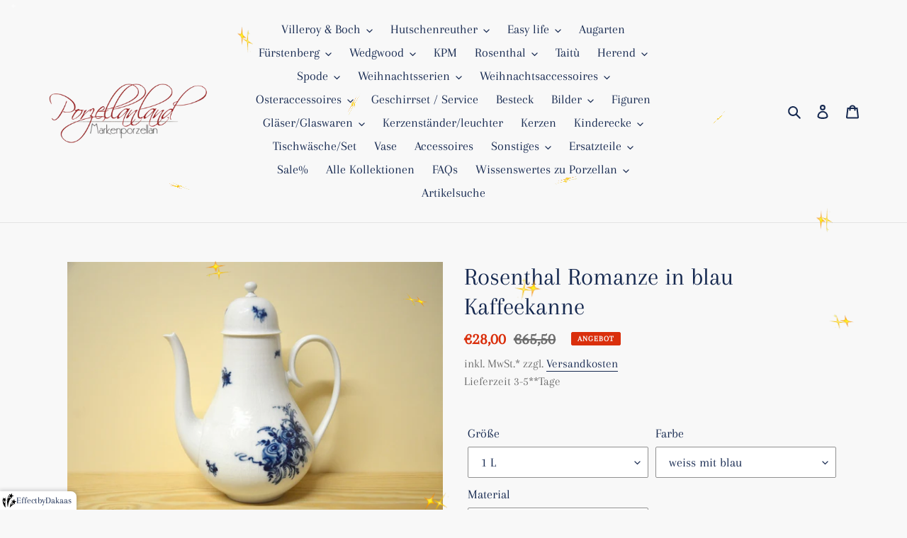

--- FILE ---
content_type: text/html; charset=utf-8
request_url: https://porzellanland.de/products/rosenthal-romanze-in-blau-kaffeekanne
body_size: 28519
content:
<!doctype html>
<html class="no-js" lang="de">
<head>  
  <meta charset="utf-8">
  <meta http-equiv="X-UA-Compatible" content="IE=edge,chrome=1">
  <meta name="viewport" content="width=device-width,initial-scale=1">
  <meta name="theme-color" content="#da2f0c"><link rel="canonical" href="https://porzellanland.de/products/rosenthal-romanze-in-blau-kaffeekanne"><link rel="shortcut icon" href="//porzellanland.de/cdn/shop/files/favicon-32x32_32x32.png?v=1757323447" type="image/png"><title>Rosenthal Romanze in blau Kaffeekanne
&ndash; Porzellanland</title><meta name="description" content="Hauchzartes Bone China Porzellan mit blauem Dekor ist eine sehr beliebte Serie von Rosenthal. Außergewöhnlich ist hierbei die schlichte Form, die diesem Geschirr eine besondere Eleganz verleiht. Fassungsvermögen : 1,1 Liter Ǵebrauchtware neuwertigim Handel nicht mehr erhältlichHersteller: Rosenthal GmbH, Philip-Rosenth"><!-- /snippets/social-meta-tags.liquid -->




<meta property="og:site_name" content="Porzellanland ">
<meta property="og:url" content="https://porzellanland.de/products/rosenthal-romanze-in-blau-kaffeekanne">
<meta property="og:title" content="Rosenthal Romanze in blau Kaffeekanne">
<meta property="og:type" content="product">
<meta property="og:description" content="Hauchzartes Bone China Porzellan mit blauem Dekor ist eine sehr beliebte Serie von Rosenthal. Außergewöhnlich ist hierbei die schlichte Form, die diesem Geschirr eine besondere Eleganz verleiht. Fassungsvermögen : 1,1 Liter Ǵebrauchtware neuwertigim Handel nicht mehr erhältlichHersteller: Rosenthal GmbH, Philip-Rosenth">

  <meta property="og:price:amount" content="28,00">
  <meta property="og:price:currency" content="EUR">

<meta property="og:image" content="http://porzellanland.de/cdn/shop/products/20170824_16_00_32_02_00_image0017_1200x1200.jpg?v=1603831984">
<meta property="og:image:secure_url" content="https://porzellanland.de/cdn/shop/products/20170824_16_00_32_02_00_image0017_1200x1200.jpg?v=1603831984">


<meta name="twitter:card" content="summary_large_image">
<meta name="twitter:title" content="Rosenthal Romanze in blau Kaffeekanne">
<meta name="twitter:description" content="Hauchzartes Bone China Porzellan mit blauem Dekor ist eine sehr beliebte Serie von Rosenthal. Außergewöhnlich ist hierbei die schlichte Form, die diesem Geschirr eine besondere Eleganz verleiht. Fassungsvermögen : 1,1 Liter Ǵebrauchtware neuwertigim Handel nicht mehr erhältlichHersteller: Rosenthal GmbH, Philip-Rosenth">


  <link href="//porzellanland.de/cdn/shop/t/4/assets/theme.scss.css?v=45661857246630605921762101044" rel="stylesheet" type="text/css" media="all" />

  <script>
    var theme = {
      breakpoints: {
        medium: 750,
        large: 990,
        widescreen: 1400
      },
      strings: {
        addToCart: "In den Warenkorb legen",
        soldOut: "Ausverkauft",
        unavailable: "Nicht verfügbar",
        regularPrice: "Normaler Preis",
        salePrice: "Sonderpreis",
        sale: "Angebot",
        fromLowestPrice: "von [price]",
        vendor: "Verkäufer",
        showMore: "Mehr anzeigen",
        showLess: "Weniger anzeigen",
        searchFor: "Suchen nach",
        addressError: "Kann die Adresse nicht finden",
        addressNoResults: "Keine Ergebnisse für diese Adresse",
        addressQueryLimit: "Du hast die Nutzungsgrenze der Google-API überschritten. Du solltest über ein Upgrade auf einen \u003ca href=\"https:\/\/developers.google.com\/maps\/premium\/usage-limits\"\u003ePremium-Plan\u003c\/a\u003e nachdenken.",
        authError: "Es gab ein Problem bei der Authentifizierung deineses Google Maps-Kontos.",
        newWindow: "Öffnet ein neues Fenster.",
        external: "Öffnet externe Website.",
        newWindowExternal: "Öffnet externe Website in einem neuen Fenster.",
        removeLabel: "[product] entfernen",
        update: "Warenkorb aktualisieren",
        quantity: "Menge",
        discountedTotal: "Gesamtrabatt",
        regularTotal: "Normaler Gesamtpreis",
        priceColumn: "Rabattdetails findest du in der Preisspalte.",
        quantityMinimumMessage: "Die Menge muss 1 oder mehr sein",
        cartError: "Beim Aktualisieren des Warenkorbs ist ein Fehler aufgetreten. Bitte versuche es erneut.",
        removedItemMessage: "\u003cspan class=\"cart__removed-product-details\"\u003e([quantity]) [link]\u003c\/span\u003e aus deinem Warenkorb entfernt.",
        unitPrice: "Einzelpreis",
        unitPriceSeparator: "pro",
        oneCartCount: "1 Artikel",
        otherCartCount: "[count] Produkte",
        quantityLabel: "Menge: [count]",
        products: "Produkte",
        loading: "Wird geladen",
        number_of_results: "[result_number] von [results_count]",
        number_of_results_found: "[results_count] Ergebnisse gefunden",
        one_result_found: "1 Ergebnis gefunden"
      },
      moneyFormat: "€{{amount_with_comma_separator}}",
      moneyFormatWithCurrency: "€{{amount_with_comma_separator}} EUR",
      settings: {
        predictiveSearchEnabled: true,
        predictiveSearchShowPrice: true,
        predictiveSearchShowVendor: false
      }
    }

    document.documentElement.className = document.documentElement.className.replace('no-js', 'js');
  </script><script src="//porzellanland.de/cdn/shop/t/4/assets/lazysizes.js?v=94224023136283657951599639559" async="async"></script>
  <script src="//porzellanland.de/cdn/shop/t/4/assets/vendor.js?v=73555340668197180491599639561" defer="defer"></script>
  <script src="//porzellanland.de/cdn/shop/t/4/assets/theme.js?v=98135347482632758761599639560" defer="defer"></script>

  <script>window.performance && window.performance.mark && window.performance.mark('shopify.content_for_header.start');</script><meta name="google-site-verification" content="m9uwUqHsWTa9WOUqRmTHRkT0BXJoS0jCvFoRlTWnppI">
<meta id="shopify-digital-wallet" name="shopify-digital-wallet" content="/45813039260/digital_wallets/dialog">
<meta name="shopify-checkout-api-token" content="3e4770996e645aa0534ed9269ec47be5">
<link rel="alternate" hreflang="x-default" href="https://porzellanland.de/products/rosenthal-romanze-in-blau-kaffeekanne">
<link rel="alternate" hreflang="de" href="https://porzellanland.de/products/rosenthal-romanze-in-blau-kaffeekanne">
<link rel="alternate" hreflang="fr" href="https://porzellanland.de/fr/products/rosenthal-romanze-in-blau-kaffeekanne">
<link rel="alternate" hreflang="en" href="https://porzellanland.de/en/products/rosenthal-romanze-in-blau-kaffeekanne">
<link rel="alternate" type="application/json+oembed" href="https://porzellanland.de/products/rosenthal-romanze-in-blau-kaffeekanne.oembed">
<script async="async" src="/checkouts/internal/preloads.js?locale=de-DE"></script>
<script id="apple-pay-shop-capabilities" type="application/json">{"shopId":45813039260,"countryCode":"DE","currencyCode":"EUR","merchantCapabilities":["supports3DS"],"merchantId":"gid:\/\/shopify\/Shop\/45813039260","merchantName":"Porzellanland ","requiredBillingContactFields":["postalAddress","email"],"requiredShippingContactFields":["postalAddress","email"],"shippingType":"shipping","supportedNetworks":["visa","maestro","masterCard","amex"],"total":{"type":"pending","label":"Porzellanland ","amount":"1.00"},"shopifyPaymentsEnabled":true,"supportsSubscriptions":true}</script>
<script id="shopify-features" type="application/json">{"accessToken":"3e4770996e645aa0534ed9269ec47be5","betas":["rich-media-storefront-analytics"],"domain":"porzellanland.de","predictiveSearch":true,"shopId":45813039260,"locale":"de"}</script>
<script>var Shopify = Shopify || {};
Shopify.shop = "porzellanland-de.myshopify.com";
Shopify.locale = "de";
Shopify.currency = {"active":"EUR","rate":"1.0"};
Shopify.country = "DE";
Shopify.theme = {"name":"Debut","id":110585839772,"schema_name":"Debut","schema_version":"17.1.0","theme_store_id":796,"role":"main"};
Shopify.theme.handle = "null";
Shopify.theme.style = {"id":null,"handle":null};
Shopify.cdnHost = "porzellanland.de/cdn";
Shopify.routes = Shopify.routes || {};
Shopify.routes.root = "/";</script>
<script type="module">!function(o){(o.Shopify=o.Shopify||{}).modules=!0}(window);</script>
<script>!function(o){function n(){var o=[];function n(){o.push(Array.prototype.slice.apply(arguments))}return n.q=o,n}var t=o.Shopify=o.Shopify||{};t.loadFeatures=n(),t.autoloadFeatures=n()}(window);</script>
<script id="shop-js-analytics" type="application/json">{"pageType":"product"}</script>
<script defer="defer" async type="module" src="//porzellanland.de/cdn/shopifycloud/shop-js/modules/v2/client.init-shop-cart-sync_D96QZrIF.de.esm.js"></script>
<script defer="defer" async type="module" src="//porzellanland.de/cdn/shopifycloud/shop-js/modules/v2/chunk.common_SV6uigsF.esm.js"></script>
<script type="module">
  await import("//porzellanland.de/cdn/shopifycloud/shop-js/modules/v2/client.init-shop-cart-sync_D96QZrIF.de.esm.js");
await import("//porzellanland.de/cdn/shopifycloud/shop-js/modules/v2/chunk.common_SV6uigsF.esm.js");

  window.Shopify.SignInWithShop?.initShopCartSync?.({"fedCMEnabled":true,"windoidEnabled":true});

</script>
<script>(function() {
  var isLoaded = false;
  function asyncLoad() {
    if (isLoaded) return;
    isLoaded = true;
    var urls = ["https:\/\/app-js.secretbakery.io\/christmas-snow\/bundle.prod.min.js?shop=porzellanland-de.myshopify.com"];
    for (var i = 0; i < urls.length; i++) {
      var s = document.createElement('script');
      s.type = 'text/javascript';
      s.async = true;
      s.src = urls[i];
      var x = document.getElementsByTagName('script')[0];
      x.parentNode.insertBefore(s, x);
    }
  };
  if(window.attachEvent) {
    window.attachEvent('onload', asyncLoad);
  } else {
    window.addEventListener('load', asyncLoad, false);
  }
})();</script>
<script id="__st">var __st={"a":45813039260,"offset":3600,"reqid":"ffc1cb97-88b0-4ecd-ac0a-c3c77af29d72-1768437901","pageurl":"porzellanland.de\/products\/rosenthal-romanze-in-blau-kaffeekanne","u":"7dcba351425d","p":"product","rtyp":"product","rid":5815862624412};</script>
<script>window.ShopifyPaypalV4VisibilityTracking = true;</script>
<script id="captcha-bootstrap">!function(){'use strict';const t='contact',e='account',n='new_comment',o=[[t,t],['blogs',n],['comments',n],[t,'customer']],c=[[e,'customer_login'],[e,'guest_login'],[e,'recover_customer_password'],[e,'create_customer']],r=t=>t.map((([t,e])=>`form[action*='/${t}']:not([data-nocaptcha='true']) input[name='form_type'][value='${e}']`)).join(','),a=t=>()=>t?[...document.querySelectorAll(t)].map((t=>t.form)):[];function s(){const t=[...o],e=r(t);return a(e)}const i='password',u='form_key',d=['recaptcha-v3-token','g-recaptcha-response','h-captcha-response',i],f=()=>{try{return window.sessionStorage}catch{return}},m='__shopify_v',_=t=>t.elements[u];function p(t,e,n=!1){try{const o=window.sessionStorage,c=JSON.parse(o.getItem(e)),{data:r}=function(t){const{data:e,action:n}=t;return t[m]||n?{data:e,action:n}:{data:t,action:n}}(c);for(const[e,n]of Object.entries(r))t.elements[e]&&(t.elements[e].value=n);n&&o.removeItem(e)}catch(o){console.error('form repopulation failed',{error:o})}}const l='form_type',E='cptcha';function T(t){t.dataset[E]=!0}const w=window,h=w.document,L='Shopify',v='ce_forms',y='captcha';let A=!1;((t,e)=>{const n=(g='f06e6c50-85a8-45c8-87d0-21a2b65856fe',I='https://cdn.shopify.com/shopifycloud/storefront-forms-hcaptcha/ce_storefront_forms_captcha_hcaptcha.v1.5.2.iife.js',D={infoText:'Durch hCaptcha geschützt',privacyText:'Datenschutz',termsText:'Allgemeine Geschäftsbedingungen'},(t,e,n)=>{const o=w[L][v],c=o.bindForm;if(c)return c(t,g,e,D).then(n);var r;o.q.push([[t,g,e,D],n]),r=I,A||(h.body.append(Object.assign(h.createElement('script'),{id:'captcha-provider',async:!0,src:r})),A=!0)});var g,I,D;w[L]=w[L]||{},w[L][v]=w[L][v]||{},w[L][v].q=[],w[L][y]=w[L][y]||{},w[L][y].protect=function(t,e){n(t,void 0,e),T(t)},Object.freeze(w[L][y]),function(t,e,n,w,h,L){const[v,y,A,g]=function(t,e,n){const i=e?o:[],u=t?c:[],d=[...i,...u],f=r(d),m=r(i),_=r(d.filter((([t,e])=>n.includes(e))));return[a(f),a(m),a(_),s()]}(w,h,L),I=t=>{const e=t.target;return e instanceof HTMLFormElement?e:e&&e.form},D=t=>v().includes(t);t.addEventListener('submit',(t=>{const e=I(t);if(!e)return;const n=D(e)&&!e.dataset.hcaptchaBound&&!e.dataset.recaptchaBound,o=_(e),c=g().includes(e)&&(!o||!o.value);(n||c)&&t.preventDefault(),c&&!n&&(function(t){try{if(!f())return;!function(t){const e=f();if(!e)return;const n=_(t);if(!n)return;const o=n.value;o&&e.removeItem(o)}(t);const e=Array.from(Array(32),(()=>Math.random().toString(36)[2])).join('');!function(t,e){_(t)||t.append(Object.assign(document.createElement('input'),{type:'hidden',name:u})),t.elements[u].value=e}(t,e),function(t,e){const n=f();if(!n)return;const o=[...t.querySelectorAll(`input[type='${i}']`)].map((({name:t})=>t)),c=[...d,...o],r={};for(const[a,s]of new FormData(t).entries())c.includes(a)||(r[a]=s);n.setItem(e,JSON.stringify({[m]:1,action:t.action,data:r}))}(t,e)}catch(e){console.error('failed to persist form',e)}}(e),e.submit())}));const S=(t,e)=>{t&&!t.dataset[E]&&(n(t,e.some((e=>e===t))),T(t))};for(const o of['focusin','change'])t.addEventListener(o,(t=>{const e=I(t);D(e)&&S(e,y())}));const B=e.get('form_key'),M=e.get(l),P=B&&M;t.addEventListener('DOMContentLoaded',(()=>{const t=y();if(P)for(const e of t)e.elements[l].value===M&&p(e,B);[...new Set([...A(),...v().filter((t=>'true'===t.dataset.shopifyCaptcha))])].forEach((e=>S(e,t)))}))}(h,new URLSearchParams(w.location.search),n,t,e,['guest_login'])})(!0,!0)}();</script>
<script integrity="sha256-4kQ18oKyAcykRKYeNunJcIwy7WH5gtpwJnB7kiuLZ1E=" data-source-attribution="shopify.loadfeatures" defer="defer" src="//porzellanland.de/cdn/shopifycloud/storefront/assets/storefront/load_feature-a0a9edcb.js" crossorigin="anonymous"></script>
<script data-source-attribution="shopify.dynamic_checkout.dynamic.init">var Shopify=Shopify||{};Shopify.PaymentButton=Shopify.PaymentButton||{isStorefrontPortableWallets:!0,init:function(){window.Shopify.PaymentButton.init=function(){};var t=document.createElement("script");t.src="https://porzellanland.de/cdn/shopifycloud/portable-wallets/latest/portable-wallets.de.js",t.type="module",document.head.appendChild(t)}};
</script>
<script data-source-attribution="shopify.dynamic_checkout.buyer_consent">
  function portableWalletsHideBuyerConsent(e){var t=document.getElementById("shopify-buyer-consent"),n=document.getElementById("shopify-subscription-policy-button");t&&n&&(t.classList.add("hidden"),t.setAttribute("aria-hidden","true"),n.removeEventListener("click",e))}function portableWalletsShowBuyerConsent(e){var t=document.getElementById("shopify-buyer-consent"),n=document.getElementById("shopify-subscription-policy-button");t&&n&&(t.classList.remove("hidden"),t.removeAttribute("aria-hidden"),n.addEventListener("click",e))}window.Shopify?.PaymentButton&&(window.Shopify.PaymentButton.hideBuyerConsent=portableWalletsHideBuyerConsent,window.Shopify.PaymentButton.showBuyerConsent=portableWalletsShowBuyerConsent);
</script>
<script data-source-attribution="shopify.dynamic_checkout.cart.bootstrap">document.addEventListener("DOMContentLoaded",(function(){function t(){return document.querySelector("shopify-accelerated-checkout-cart, shopify-accelerated-checkout")}if(t())Shopify.PaymentButton.init();else{new MutationObserver((function(e,n){t()&&(Shopify.PaymentButton.init(),n.disconnect())})).observe(document.body,{childList:!0,subtree:!0})}}));
</script>
<script id='scb4127' type='text/javascript' async='' src='https://porzellanland.de/cdn/shopifycloud/privacy-banner/storefront-banner.js'></script><link id="shopify-accelerated-checkout-styles" rel="stylesheet" media="screen" href="https://porzellanland.de/cdn/shopifycloud/portable-wallets/latest/accelerated-checkout-backwards-compat.css" crossorigin="anonymous">
<style id="shopify-accelerated-checkout-cart">
        #shopify-buyer-consent {
  margin-top: 1em;
  display: inline-block;
  width: 100%;
}

#shopify-buyer-consent.hidden {
  display: none;
}

#shopify-subscription-policy-button {
  background: none;
  border: none;
  padding: 0;
  text-decoration: underline;
  font-size: inherit;
  cursor: pointer;
}

#shopify-subscription-policy-button::before {
  box-shadow: none;
}

      </style>

<script>window.performance && window.performance.mark && window.performance.mark('shopify.content_for_header.end');</script>
  
  <script type="text/javascript">
var gaProperty = 'UA-180930723-1';
var disableStr = 'ga-disable-' + gaProperty;
if (document.cookie.indexOf(disableStr + '=true') > -1) {
    window[disableStr] = true;
}
function gaOptout() {
    document.cookie = disableStr + '=true; expires=Thu, 31 Dec 2099 23:59:59 UTC; path=/';
    window[disableStr] = true;
    alert('Das Tracking ist jetzt deaktiviert');
}
</script>
  
<link href="https://monorail-edge.shopifysvc.com" rel="dns-prefetch">
<script>(function(){if ("sendBeacon" in navigator && "performance" in window) {try {var session_token_from_headers = performance.getEntriesByType('navigation')[0].serverTiming.find(x => x.name == '_s').description;} catch {var session_token_from_headers = undefined;}var session_cookie_matches = document.cookie.match(/_shopify_s=([^;]*)/);var session_token_from_cookie = session_cookie_matches && session_cookie_matches.length === 2 ? session_cookie_matches[1] : "";var session_token = session_token_from_headers || session_token_from_cookie || "";function handle_abandonment_event(e) {var entries = performance.getEntries().filter(function(entry) {return /monorail-edge.shopifysvc.com/.test(entry.name);});if (!window.abandonment_tracked && entries.length === 0) {window.abandonment_tracked = true;var currentMs = Date.now();var navigation_start = performance.timing.navigationStart;var payload = {shop_id: 45813039260,url: window.location.href,navigation_start,duration: currentMs - navigation_start,session_token,page_type: "product"};window.navigator.sendBeacon("https://monorail-edge.shopifysvc.com/v1/produce", JSON.stringify({schema_id: "online_store_buyer_site_abandonment/1.1",payload: payload,metadata: {event_created_at_ms: currentMs,event_sent_at_ms: currentMs}}));}}window.addEventListener('pagehide', handle_abandonment_event);}}());</script>
<script id="web-pixels-manager-setup">(function e(e,d,r,n,o){if(void 0===o&&(o={}),!Boolean(null===(a=null===(i=window.Shopify)||void 0===i?void 0:i.analytics)||void 0===a?void 0:a.replayQueue)){var i,a;window.Shopify=window.Shopify||{};var t=window.Shopify;t.analytics=t.analytics||{};var s=t.analytics;s.replayQueue=[],s.publish=function(e,d,r){return s.replayQueue.push([e,d,r]),!0};try{self.performance.mark("wpm:start")}catch(e){}var l=function(){var e={modern:/Edge?\/(1{2}[4-9]|1[2-9]\d|[2-9]\d{2}|\d{4,})\.\d+(\.\d+|)|Firefox\/(1{2}[4-9]|1[2-9]\d|[2-9]\d{2}|\d{4,})\.\d+(\.\d+|)|Chrom(ium|e)\/(9{2}|\d{3,})\.\d+(\.\d+|)|(Maci|X1{2}).+ Version\/(15\.\d+|(1[6-9]|[2-9]\d|\d{3,})\.\d+)([,.]\d+|)( \(\w+\)|)( Mobile\/\w+|) Safari\/|Chrome.+OPR\/(9{2}|\d{3,})\.\d+\.\d+|(CPU[ +]OS|iPhone[ +]OS|CPU[ +]iPhone|CPU IPhone OS|CPU iPad OS)[ +]+(15[._]\d+|(1[6-9]|[2-9]\d|\d{3,})[._]\d+)([._]\d+|)|Android:?[ /-](13[3-9]|1[4-9]\d|[2-9]\d{2}|\d{4,})(\.\d+|)(\.\d+|)|Android.+Firefox\/(13[5-9]|1[4-9]\d|[2-9]\d{2}|\d{4,})\.\d+(\.\d+|)|Android.+Chrom(ium|e)\/(13[3-9]|1[4-9]\d|[2-9]\d{2}|\d{4,})\.\d+(\.\d+|)|SamsungBrowser\/([2-9]\d|\d{3,})\.\d+/,legacy:/Edge?\/(1[6-9]|[2-9]\d|\d{3,})\.\d+(\.\d+|)|Firefox\/(5[4-9]|[6-9]\d|\d{3,})\.\d+(\.\d+|)|Chrom(ium|e)\/(5[1-9]|[6-9]\d|\d{3,})\.\d+(\.\d+|)([\d.]+$|.*Safari\/(?![\d.]+ Edge\/[\d.]+$))|(Maci|X1{2}).+ Version\/(10\.\d+|(1[1-9]|[2-9]\d|\d{3,})\.\d+)([,.]\d+|)( \(\w+\)|)( Mobile\/\w+|) Safari\/|Chrome.+OPR\/(3[89]|[4-9]\d|\d{3,})\.\d+\.\d+|(CPU[ +]OS|iPhone[ +]OS|CPU[ +]iPhone|CPU IPhone OS|CPU iPad OS)[ +]+(10[._]\d+|(1[1-9]|[2-9]\d|\d{3,})[._]\d+)([._]\d+|)|Android:?[ /-](13[3-9]|1[4-9]\d|[2-9]\d{2}|\d{4,})(\.\d+|)(\.\d+|)|Mobile Safari.+OPR\/([89]\d|\d{3,})\.\d+\.\d+|Android.+Firefox\/(13[5-9]|1[4-9]\d|[2-9]\d{2}|\d{4,})\.\d+(\.\d+|)|Android.+Chrom(ium|e)\/(13[3-9]|1[4-9]\d|[2-9]\d{2}|\d{4,})\.\d+(\.\d+|)|Android.+(UC? ?Browser|UCWEB|U3)[ /]?(15\.([5-9]|\d{2,})|(1[6-9]|[2-9]\d|\d{3,})\.\d+)\.\d+|SamsungBrowser\/(5\.\d+|([6-9]|\d{2,})\.\d+)|Android.+MQ{2}Browser\/(14(\.(9|\d{2,})|)|(1[5-9]|[2-9]\d|\d{3,})(\.\d+|))(\.\d+|)|K[Aa][Ii]OS\/(3\.\d+|([4-9]|\d{2,})\.\d+)(\.\d+|)/},d=e.modern,r=e.legacy,n=navigator.userAgent;return n.match(d)?"modern":n.match(r)?"legacy":"unknown"}(),u="modern"===l?"modern":"legacy",c=(null!=n?n:{modern:"",legacy:""})[u],f=function(e){return[e.baseUrl,"/wpm","/b",e.hashVersion,"modern"===e.buildTarget?"m":"l",".js"].join("")}({baseUrl:d,hashVersion:r,buildTarget:u}),m=function(e){var d=e.version,r=e.bundleTarget,n=e.surface,o=e.pageUrl,i=e.monorailEndpoint;return{emit:function(e){var a=e.status,t=e.errorMsg,s=(new Date).getTime(),l=JSON.stringify({metadata:{event_sent_at_ms:s},events:[{schema_id:"web_pixels_manager_load/3.1",payload:{version:d,bundle_target:r,page_url:o,status:a,surface:n,error_msg:t},metadata:{event_created_at_ms:s}}]});if(!i)return console&&console.warn&&console.warn("[Web Pixels Manager] No Monorail endpoint provided, skipping logging."),!1;try{return self.navigator.sendBeacon.bind(self.navigator)(i,l)}catch(e){}var u=new XMLHttpRequest;try{return u.open("POST",i,!0),u.setRequestHeader("Content-Type","text/plain"),u.send(l),!0}catch(e){return console&&console.warn&&console.warn("[Web Pixels Manager] Got an unhandled error while logging to Monorail."),!1}}}}({version:r,bundleTarget:l,surface:e.surface,pageUrl:self.location.href,monorailEndpoint:e.monorailEndpoint});try{o.browserTarget=l,function(e){var d=e.src,r=e.async,n=void 0===r||r,o=e.onload,i=e.onerror,a=e.sri,t=e.scriptDataAttributes,s=void 0===t?{}:t,l=document.createElement("script"),u=document.querySelector("head"),c=document.querySelector("body");if(l.async=n,l.src=d,a&&(l.integrity=a,l.crossOrigin="anonymous"),s)for(var f in s)if(Object.prototype.hasOwnProperty.call(s,f))try{l.dataset[f]=s[f]}catch(e){}if(o&&l.addEventListener("load",o),i&&l.addEventListener("error",i),u)u.appendChild(l);else{if(!c)throw new Error("Did not find a head or body element to append the script");c.appendChild(l)}}({src:f,async:!0,onload:function(){if(!function(){var e,d;return Boolean(null===(d=null===(e=window.Shopify)||void 0===e?void 0:e.analytics)||void 0===d?void 0:d.initialized)}()){var d=window.webPixelsManager.init(e)||void 0;if(d){var r=window.Shopify.analytics;r.replayQueue.forEach((function(e){var r=e[0],n=e[1],o=e[2];d.publishCustomEvent(r,n,o)})),r.replayQueue=[],r.publish=d.publishCustomEvent,r.visitor=d.visitor,r.initialized=!0}}},onerror:function(){return m.emit({status:"failed",errorMsg:"".concat(f," has failed to load")})},sri:function(e){var d=/^sha384-[A-Za-z0-9+/=]+$/;return"string"==typeof e&&d.test(e)}(c)?c:"",scriptDataAttributes:o}),m.emit({status:"loading"})}catch(e){m.emit({status:"failed",errorMsg:(null==e?void 0:e.message)||"Unknown error"})}}})({shopId: 45813039260,storefrontBaseUrl: "https://porzellanland.de",extensionsBaseUrl: "https://extensions.shopifycdn.com/cdn/shopifycloud/web-pixels-manager",monorailEndpoint: "https://monorail-edge.shopifysvc.com/unstable/produce_batch",surface: "storefront-renderer",enabledBetaFlags: ["2dca8a86","a0d5f9d2"],webPixelsConfigList: [{"id":"1545240840","configuration":"{\"config\":\"{\\\"google_tag_ids\\\":[\\\"AW-955850456\\\",\\\"GT-P3NCBBQF\\\",\\\"GT-PHCK8MR\\\"],\\\"target_country\\\":\\\"DE\\\",\\\"gtag_events\\\":[{\\\"type\\\":\\\"begin_checkout\\\",\\\"action_label\\\":[\\\"AW-955850456\\\/GkFqCL-DmYsaENi95McD\\\",\\\"MC-H3BL3QMLRF\\\"]},{\\\"type\\\":\\\"search\\\",\\\"action_label\\\":[\\\"AW-955850456\\\/aYcqCLmDmYsaENi95McD\\\",\\\"MC-H3BL3QMLRF\\\"]},{\\\"type\\\":\\\"view_item\\\",\\\"action_label\\\":[\\\"AW-955850456\\\/rbB1CLaDmYsaENi95McD\\\",\\\"MC-79L37HMSGQ\\\",\\\"MC-H3BL3QMLRF\\\"]},{\\\"type\\\":\\\"purchase\\\",\\\"action_label\\\":[\\\"AW-955850456\\\/jJ6NCJKDmYsaENi95McD\\\",\\\"MC-79L37HMSGQ\\\",\\\"MC-H3BL3QMLRF\\\"]},{\\\"type\\\":\\\"page_view\\\",\\\"action_label\\\":[\\\"AW-955850456\\\/-vakCJWDmYsaENi95McD\\\",\\\"MC-79L37HMSGQ\\\",\\\"MC-H3BL3QMLRF\\\"]},{\\\"type\\\":\\\"add_payment_info\\\",\\\"action_label\\\":[\\\"AW-955850456\\\/ZUETCMKDmYsaENi95McD\\\",\\\"MC-H3BL3QMLRF\\\"]},{\\\"type\\\":\\\"add_to_cart\\\",\\\"action_label\\\":[\\\"AW-955850456\\\/l3sZCLyDmYsaENi95McD\\\",\\\"AW-955850456\\\/tcKQCJKSr8saENi95McD\\\",\\\"MC-H3BL3QMLRF\\\"]}],\\\"enable_monitoring_mode\\\":false}\"}","eventPayloadVersion":"v1","runtimeContext":"OPEN","scriptVersion":"b2a88bafab3e21179ed38636efcd8a93","type":"APP","apiClientId":1780363,"privacyPurposes":[],"dataSharingAdjustments":{"protectedCustomerApprovalScopes":["read_customer_address","read_customer_email","read_customer_name","read_customer_personal_data","read_customer_phone"]}},{"id":"shopify-app-pixel","configuration":"{}","eventPayloadVersion":"v1","runtimeContext":"STRICT","scriptVersion":"0450","apiClientId":"shopify-pixel","type":"APP","privacyPurposes":["ANALYTICS","MARKETING"]},{"id":"shopify-custom-pixel","eventPayloadVersion":"v1","runtimeContext":"LAX","scriptVersion":"0450","apiClientId":"shopify-pixel","type":"CUSTOM","privacyPurposes":["ANALYTICS","MARKETING"]}],isMerchantRequest: false,initData: {"shop":{"name":"Porzellanland ","paymentSettings":{"currencyCode":"EUR"},"myshopifyDomain":"porzellanland-de.myshopify.com","countryCode":"DE","storefrontUrl":"https:\/\/porzellanland.de"},"customer":null,"cart":null,"checkout":null,"productVariants":[{"price":{"amount":28.0,"currencyCode":"EUR"},"product":{"title":"Rosenthal Romanze in blau Kaffeekanne","vendor":"Rosenthal","id":"5815862624412","untranslatedTitle":"Rosenthal Romanze in blau Kaffeekanne","url":"\/products\/rosenthal-romanze-in-blau-kaffeekanne","type":"Gebrauchtware"},"id":"45293577666824","image":{"src":"\/\/porzellanland.de\/cdn\/shop\/products\/20170824_16_00_32_02_00_image0017.jpg?v=1603831984"},"sku":"0942-K1bl-2","title":"1 L \/ weiss mit blau \/ Porzellan","untranslatedTitle":"1 L \/ weiss mit blau \/ Porzellan"}],"purchasingCompany":null},},"https://porzellanland.de/cdn","7cecd0b6w90c54c6cpe92089d5m57a67346",{"modern":"","legacy":""},{"shopId":"45813039260","storefrontBaseUrl":"https:\/\/porzellanland.de","extensionBaseUrl":"https:\/\/extensions.shopifycdn.com\/cdn\/shopifycloud\/web-pixels-manager","surface":"storefront-renderer","enabledBetaFlags":"[\"2dca8a86\", \"a0d5f9d2\"]","isMerchantRequest":"false","hashVersion":"7cecd0b6w90c54c6cpe92089d5m57a67346","publish":"custom","events":"[[\"page_viewed\",{}],[\"product_viewed\",{\"productVariant\":{\"price\":{\"amount\":28.0,\"currencyCode\":\"EUR\"},\"product\":{\"title\":\"Rosenthal Romanze in blau Kaffeekanne\",\"vendor\":\"Rosenthal\",\"id\":\"5815862624412\",\"untranslatedTitle\":\"Rosenthal Romanze in blau Kaffeekanne\",\"url\":\"\/products\/rosenthal-romanze-in-blau-kaffeekanne\",\"type\":\"Gebrauchtware\"},\"id\":\"45293577666824\",\"image\":{\"src\":\"\/\/porzellanland.de\/cdn\/shop\/products\/20170824_16_00_32_02_00_image0017.jpg?v=1603831984\"},\"sku\":\"0942-K1bl-2\",\"title\":\"1 L \/ weiss mit blau \/ Porzellan\",\"untranslatedTitle\":\"1 L \/ weiss mit blau \/ Porzellan\"}}]]"});</script><script>
  window.ShopifyAnalytics = window.ShopifyAnalytics || {};
  window.ShopifyAnalytics.meta = window.ShopifyAnalytics.meta || {};
  window.ShopifyAnalytics.meta.currency = 'EUR';
  var meta = {"product":{"id":5815862624412,"gid":"gid:\/\/shopify\/Product\/5815862624412","vendor":"Rosenthal","type":"Gebrauchtware","handle":"rosenthal-romanze-in-blau-kaffeekanne","variants":[{"id":45293577666824,"price":2800,"name":"Rosenthal Romanze in blau Kaffeekanne - 1 L \/ weiss mit blau \/ Porzellan","public_title":"1 L \/ weiss mit blau \/ Porzellan","sku":"0942-K1bl-2"}],"remote":false},"page":{"pageType":"product","resourceType":"product","resourceId":5815862624412,"requestId":"ffc1cb97-88b0-4ecd-ac0a-c3c77af29d72-1768437901"}};
  for (var attr in meta) {
    window.ShopifyAnalytics.meta[attr] = meta[attr];
  }
</script>
<script class="analytics">
  (function () {
    var customDocumentWrite = function(content) {
      var jquery = null;

      if (window.jQuery) {
        jquery = window.jQuery;
      } else if (window.Checkout && window.Checkout.$) {
        jquery = window.Checkout.$;
      }

      if (jquery) {
        jquery('body').append(content);
      }
    };

    var hasLoggedConversion = function(token) {
      if (token) {
        return document.cookie.indexOf('loggedConversion=' + token) !== -1;
      }
      return false;
    }

    var setCookieIfConversion = function(token) {
      if (token) {
        var twoMonthsFromNow = new Date(Date.now());
        twoMonthsFromNow.setMonth(twoMonthsFromNow.getMonth() + 2);

        document.cookie = 'loggedConversion=' + token + '; expires=' + twoMonthsFromNow;
      }
    }

    var trekkie = window.ShopifyAnalytics.lib = window.trekkie = window.trekkie || [];
    if (trekkie.integrations) {
      return;
    }
    trekkie.methods = [
      'identify',
      'page',
      'ready',
      'track',
      'trackForm',
      'trackLink'
    ];
    trekkie.factory = function(method) {
      return function() {
        var args = Array.prototype.slice.call(arguments);
        args.unshift(method);
        trekkie.push(args);
        return trekkie;
      };
    };
    for (var i = 0; i < trekkie.methods.length; i++) {
      var key = trekkie.methods[i];
      trekkie[key] = trekkie.factory(key);
    }
    trekkie.load = function(config) {
      trekkie.config = config || {};
      trekkie.config.initialDocumentCookie = document.cookie;
      var first = document.getElementsByTagName('script')[0];
      var script = document.createElement('script');
      script.type = 'text/javascript';
      script.onerror = function(e) {
        var scriptFallback = document.createElement('script');
        scriptFallback.type = 'text/javascript';
        scriptFallback.onerror = function(error) {
                var Monorail = {
      produce: function produce(monorailDomain, schemaId, payload) {
        var currentMs = new Date().getTime();
        var event = {
          schema_id: schemaId,
          payload: payload,
          metadata: {
            event_created_at_ms: currentMs,
            event_sent_at_ms: currentMs
          }
        };
        return Monorail.sendRequest("https://" + monorailDomain + "/v1/produce", JSON.stringify(event));
      },
      sendRequest: function sendRequest(endpointUrl, payload) {
        // Try the sendBeacon API
        if (window && window.navigator && typeof window.navigator.sendBeacon === 'function' && typeof window.Blob === 'function' && !Monorail.isIos12()) {
          var blobData = new window.Blob([payload], {
            type: 'text/plain'
          });

          if (window.navigator.sendBeacon(endpointUrl, blobData)) {
            return true;
          } // sendBeacon was not successful

        } // XHR beacon

        var xhr = new XMLHttpRequest();

        try {
          xhr.open('POST', endpointUrl);
          xhr.setRequestHeader('Content-Type', 'text/plain');
          xhr.send(payload);
        } catch (e) {
          console.log(e);
        }

        return false;
      },
      isIos12: function isIos12() {
        return window.navigator.userAgent.lastIndexOf('iPhone; CPU iPhone OS 12_') !== -1 || window.navigator.userAgent.lastIndexOf('iPad; CPU OS 12_') !== -1;
      }
    };
    Monorail.produce('monorail-edge.shopifysvc.com',
      'trekkie_storefront_load_errors/1.1',
      {shop_id: 45813039260,
      theme_id: 110585839772,
      app_name: "storefront",
      context_url: window.location.href,
      source_url: "//porzellanland.de/cdn/s/trekkie.storefront.55c6279c31a6628627b2ba1c5ff367020da294e2.min.js"});

        };
        scriptFallback.async = true;
        scriptFallback.src = '//porzellanland.de/cdn/s/trekkie.storefront.55c6279c31a6628627b2ba1c5ff367020da294e2.min.js';
        first.parentNode.insertBefore(scriptFallback, first);
      };
      script.async = true;
      script.src = '//porzellanland.de/cdn/s/trekkie.storefront.55c6279c31a6628627b2ba1c5ff367020da294e2.min.js';
      first.parentNode.insertBefore(script, first);
    };
    trekkie.load(
      {"Trekkie":{"appName":"storefront","development":false,"defaultAttributes":{"shopId":45813039260,"isMerchantRequest":null,"themeId":110585839772,"themeCityHash":"6218461159712125969","contentLanguage":"de","currency":"EUR","eventMetadataId":"c5824b92-bd80-4487-b28c-bb7711fb2f2a"},"isServerSideCookieWritingEnabled":true,"monorailRegion":"shop_domain","enabledBetaFlags":["65f19447"]},"Session Attribution":{},"S2S":{"facebookCapiEnabled":false,"source":"trekkie-storefront-renderer","apiClientId":580111}}
    );

    var loaded = false;
    trekkie.ready(function() {
      if (loaded) return;
      loaded = true;

      window.ShopifyAnalytics.lib = window.trekkie;

      var originalDocumentWrite = document.write;
      document.write = customDocumentWrite;
      try { window.ShopifyAnalytics.merchantGoogleAnalytics.call(this); } catch(error) {};
      document.write = originalDocumentWrite;

      window.ShopifyAnalytics.lib.page(null,{"pageType":"product","resourceType":"product","resourceId":5815862624412,"requestId":"ffc1cb97-88b0-4ecd-ac0a-c3c77af29d72-1768437901","shopifyEmitted":true});

      var match = window.location.pathname.match(/checkouts\/(.+)\/(thank_you|post_purchase)/)
      var token = match? match[1]: undefined;
      if (!hasLoggedConversion(token)) {
        setCookieIfConversion(token);
        window.ShopifyAnalytics.lib.track("Viewed Product",{"currency":"EUR","variantId":45293577666824,"productId":5815862624412,"productGid":"gid:\/\/shopify\/Product\/5815862624412","name":"Rosenthal Romanze in blau Kaffeekanne - 1 L \/ weiss mit blau \/ Porzellan","price":"28.00","sku":"0942-K1bl-2","brand":"Rosenthal","variant":"1 L \/ weiss mit blau \/ Porzellan","category":"Gebrauchtware","nonInteraction":true,"remote":false},undefined,undefined,{"shopifyEmitted":true});
      window.ShopifyAnalytics.lib.track("monorail:\/\/trekkie_storefront_viewed_product\/1.1",{"currency":"EUR","variantId":45293577666824,"productId":5815862624412,"productGid":"gid:\/\/shopify\/Product\/5815862624412","name":"Rosenthal Romanze in blau Kaffeekanne - 1 L \/ weiss mit blau \/ Porzellan","price":"28.00","sku":"0942-K1bl-2","brand":"Rosenthal","variant":"1 L \/ weiss mit blau \/ Porzellan","category":"Gebrauchtware","nonInteraction":true,"remote":false,"referer":"https:\/\/porzellanland.de\/products\/rosenthal-romanze-in-blau-kaffeekanne"});
      }
    });


        var eventsListenerScript = document.createElement('script');
        eventsListenerScript.async = true;
        eventsListenerScript.src = "//porzellanland.de/cdn/shopifycloud/storefront/assets/shop_events_listener-3da45d37.js";
        document.getElementsByTagName('head')[0].appendChild(eventsListenerScript);

})();</script>
  <script>
  if (!window.ga || (window.ga && typeof window.ga !== 'function')) {
    window.ga = function ga() {
      (window.ga.q = window.ga.q || []).push(arguments);
      if (window.Shopify && window.Shopify.analytics && typeof window.Shopify.analytics.publish === 'function') {
        window.Shopify.analytics.publish("ga_stub_called", {}, {sendTo: "google_osp_migration"});
      }
      console.error("Shopify's Google Analytics stub called with:", Array.from(arguments), "\nSee https://help.shopify.com/manual/promoting-marketing/pixels/pixel-migration#google for more information.");
    };
    if (window.Shopify && window.Shopify.analytics && typeof window.Shopify.analytics.publish === 'function') {
      window.Shopify.analytics.publish("ga_stub_initialized", {}, {sendTo: "google_osp_migration"});
    }
  }
</script>
<script
  defer
  src="https://porzellanland.de/cdn/shopifycloud/perf-kit/shopify-perf-kit-3.0.3.min.js"
  data-application="storefront-renderer"
  data-shop-id="45813039260"
  data-render-region="gcp-us-east1"
  data-page-type="product"
  data-theme-instance-id="110585839772"
  data-theme-name="Debut"
  data-theme-version="17.1.0"
  data-monorail-region="shop_domain"
  data-resource-timing-sampling-rate="10"
  data-shs="true"
  data-shs-beacon="true"
  data-shs-export-with-fetch="true"
  data-shs-logs-sample-rate="1"
  data-shs-beacon-endpoint="https://porzellanland.de/api/collect"
></script>
</head>

<body class="template-product">
  <a class="in-page-link visually-hidden skip-link" href="#MainContent">Direkt zum Inhalt</a><style data-shopify>

  .cart-popup {
    box-shadow: 1px 1px 10px 2px rgba(228, 228, 228, 0.5);
  }</style><div class="cart-popup-wrapper cart-popup-wrapper--hidden" role="dialog" aria-modal="true" aria-labelledby="CartPopupHeading" data-cart-popup-wrapper>
  <div class="cart-popup" data-cart-popup tabindex="-1">
    <div class="cart-popup__header">
      <h2 id="CartPopupHeading" class="cart-popup__heading">Zum Warenkorb hinzugefügt</h2>
      <button class="cart-popup__close" aria-label="Schließen" data-cart-popup-close><svg aria-hidden="true" focusable="false" role="presentation" class="icon icon-close" viewBox="0 0 40 40"><path d="M23.868 20.015L39.117 4.78c1.11-1.108 1.11-2.77 0-3.877-1.109-1.108-2.773-1.108-3.882 0L19.986 16.137 4.737.904C3.628-.204 1.965-.204.856.904c-1.11 1.108-1.11 2.77 0 3.877l15.249 15.234L.855 35.248c-1.108 1.108-1.108 2.77 0 3.877.555.554 1.248.831 1.942.831s1.386-.277 1.94-.83l15.25-15.234 15.248 15.233c.555.554 1.248.831 1.941.831s1.387-.277 1.941-.83c1.11-1.109 1.11-2.77 0-3.878L23.868 20.015z" class="layer"/></svg></button>
    </div>
    <div class="cart-popup-item">
      <div class="cart-popup-item__image-wrapper hide" data-cart-popup-image-wrapper>
        <div class="cart-popup-item__image cart-popup-item__image--placeholder" data-cart-popup-image-placeholder>
          <div data-placeholder-size></div>
          <div class="placeholder-background placeholder-background--animation"></div>
        </div>
      </div>
      <div class="cart-popup-item__description">
        <div>
          <h3 class="cart-popup-item__title" data-cart-popup-title></h3>
          <ul class="product-details" aria-label="Produktdetails" data-cart-popup-product-details></ul>
        </div>
        <div class="cart-popup-item__quantity">
          <span class="visually-hidden" data-cart-popup-quantity-label></span>
          <span aria-hidden="true">Menge:</span>
          <span aria-hidden="true" data-cart-popup-quantity></span>
        </div>
      </div>
    </div>

    <a href="/cart" class="cart-popup__cta-link btn btn--secondary-accent">
      Warenkorb einsehen (<span data-cart-popup-cart-quantity></span>)
    </a>

    <div class="cart-popup__dismiss">
      <button class="cart-popup__dismiss-button text-link text-link--accent" data-cart-popup-dismiss>
        Weiter einkaufen
      </button>
    </div>
  </div>
</div>

<div id="shopify-section-header" class="shopify-section">
  <style>
    
      .site-header__logo-image {
        max-width: 250px;
      }
    

    
      .site-header__logo-image {
        margin: 0;
      }
    
  </style>


<div id="SearchDrawer" class="search-bar drawer drawer--top" role="dialog" aria-modal="true" aria-label="Suchen" data-predictive-search-drawer>
  <div class="search-bar__interior">
    <div class="search-form__container" data-search-form-container>
      <form class="search-form search-bar__form" action="/search" method="get" role="search">
        <div class="search-form__input-wrapper">
          <input
            type="text"
            name="q"
            placeholder="Suchen"
            role="combobox"
            aria-autocomplete="list"
            aria-owns="predictive-search-results"
            aria-expanded="false"
            aria-label="Suchen"
            aria-haspopup="listbox"
            class="search-form__input search-bar__input"
            data-predictive-search-drawer-input
          />
          <input type="hidden" name="options[prefix]" value="last" aria-hidden="true" />
          <div class="predictive-search-wrapper predictive-search-wrapper--drawer" data-predictive-search-mount="drawer"></div>
        </div>

        <button class="search-bar__submit search-form__submit"
          type="submit"
          data-search-form-submit>
          <svg aria-hidden="true" focusable="false" role="presentation" class="icon icon-search" viewBox="0 0 37 40"><path d="M35.6 36l-9.8-9.8c4.1-5.4 3.6-13.2-1.3-18.1-5.4-5.4-14.2-5.4-19.7 0-5.4 5.4-5.4 14.2 0 19.7 2.6 2.6 6.1 4.1 9.8 4.1 3 0 5.9-1 8.3-2.8l9.8 9.8c.4.4.9.6 1.4.6s1-.2 1.4-.6c.9-.9.9-2.1.1-2.9zm-20.9-8.2c-2.6 0-5.1-1-7-2.9-3.9-3.9-3.9-10.1 0-14C9.6 9 12.2 8 14.7 8s5.1 1 7 2.9c3.9 3.9 3.9 10.1 0 14-1.9 1.9-4.4 2.9-7 2.9z"/></svg>
          <span class="icon__fallback-text">Suchen</span>
        </button>
      </form>

      <div class="search-bar__actions">
        <button type="button" class="btn--link search-bar__close js-drawer-close">
          <svg aria-hidden="true" focusable="false" role="presentation" class="icon icon-close" viewBox="0 0 40 40"><path d="M23.868 20.015L39.117 4.78c1.11-1.108 1.11-2.77 0-3.877-1.109-1.108-2.773-1.108-3.882 0L19.986 16.137 4.737.904C3.628-.204 1.965-.204.856.904c-1.11 1.108-1.11 2.77 0 3.877l15.249 15.234L.855 35.248c-1.108 1.108-1.108 2.77 0 3.877.555.554 1.248.831 1.942.831s1.386-.277 1.94-.83l15.25-15.234 15.248 15.233c.555.554 1.248.831 1.941.831s1.387-.277 1.941-.83c1.11-1.109 1.11-2.77 0-3.878L23.868 20.015z" class="layer"/></svg>
          <span class="icon__fallback-text">Schließen (esc)</span>
        </button>
      </div>
    </div>
  </div>
</div>


<div data-section-id="header" data-section-type="header-section" data-header-section>
  
    
  

  <header class="site-header border-bottom logo--left" role="banner">
    <div class="grid grid--no-gutters grid--table site-header__mobile-nav">
      

      <div class="grid__item medium-up--one-quarter logo-align--left">
        
        
          <div class="h2 site-header__logo">
        
          
<a href="/" class="site-header__logo-image">
              
              <img class="lazyload js"
                   src="//porzellanland.de/cdn/shop/files/logo_300x300.gif?v=1613551709"
                   data-src="//porzellanland.de/cdn/shop/files/logo_{width}x.gif?v=1613551709"
                   data-widths="[180, 360, 540, 720, 900, 1080, 1296, 1512, 1728, 2048]"
                   data-aspectratio="2.02774108322325"
                   data-sizes="auto"
                   alt="Porzellanland "
                   style="max-width: 250px">
              <noscript>
                
                <img src="//porzellanland.de/cdn/shop/files/logo_250x.gif?v=1613551709"
                     srcset="//porzellanland.de/cdn/shop/files/logo_250x.gif?v=1613551709 1x, //porzellanland.de/cdn/shop/files/logo_250x@2x.gif?v=1613551709 2x"
                     alt="Porzellanland "
                     style="max-width: 250px;">
              </noscript>
            </a>
          
        
          </div>
        
      </div>

      
        <nav class="grid__item medium-up--one-half small--hide" id="AccessibleNav" role="navigation">
          
<ul class="site-nav list--inline" id="SiteNav">
  



    
      <li class="site-nav--has-dropdown" data-has-dropdowns>
        <button class="site-nav__link site-nav__link--main site-nav__link--button" type="button" aria-expanded="false" aria-controls="SiteNavLabel-villeroy-boch">
          <span class="site-nav__label">Villeroy &amp; Boch</span><svg aria-hidden="true" focusable="false" role="presentation" class="icon icon-chevron-down" viewBox="0 0 9 9"><path d="M8.542 2.558a.625.625 0 0 1 0 .884l-3.6 3.6a.626.626 0 0 1-.884 0l-3.6-3.6a.625.625 0 1 1 .884-.884L4.5 5.716l3.158-3.158a.625.625 0 0 1 .884 0z" fill="#fff"/></svg>
        </button>

        <div class="site-nav__dropdown" id="SiteNavLabel-villeroy-boch">
          
            <ul>
              
                <li>
                  <a href="/collections/acanthus-azurea-1"
                  class="site-nav__link site-nav__child-link"
                  
                >
                    <span class="site-nav__label">Acanthus - Azurea</span>
                  </a>
                </li>
              
                <li>
                  <a href="/collections/baleno-burgenland"
                  class="site-nav__link site-nav__child-link"
                  
                >
                    <span class="site-nav__label">Baleno - Burgenland</span>
                  </a>
                </li>
              
                <li>
                  <a href="/collections/cameo-weiss-country-heritage-1"
                  class="site-nav__link site-nav__child-link"
                  
                >
                    <span class="site-nav__label">Caffee Club – Country Heritage</span>
                  </a>
                </li>
              
                <li>
                  <a href="/collections/damasco-weiss-design-1"
                  class="site-nav__link site-nav__child-link"
                  
                >
                    <span class="site-nav__label">Damasco weiss – Design</span>
                  </a>
                </li>
              
                <li>
                  <a href="/collections/farmers-spring-frutteto-1"
                  class="site-nav__link site-nav__child-link"
                  
                >
                    <span class="site-nav__label">Farmers Spring – Frutteto</span>
                  </a>
                </li>
              
                <li>
                  <a href="/collections/geranium-green-garland-1"
                  class="site-nav__link site-nav__child-link"
                  
                >
                    <span class="site-nav__label">Geranium – Green Garland</span>
                  </a>
                </li>
              
                <li>
                  <a href="/collections/iceland-poppies-izmir-1"
                  class="site-nav__link site-nav__child-link"
                  
                >
                    <span class="site-nav__label">Iceland Poppies – Izmir</span>
                  </a>
                </li>
              
                <li>
                  <a href="/collections/home-elements"
                  class="site-nav__link site-nav__child-link"
                  
                >
                    <span class="site-nav__label">Home elements</span>
                  </a>
                </li>
              
                <li>
                  <a href="/collections/jade-julie-1"
                  class="site-nav__link site-nav__child-link"
                  
                >
                    <span class="site-nav__label">Jade – Julie</span>
                  </a>
                </li>
              
                <li>
                  <a href="/collections/kimono-keith-haring-1"
                  class="site-nav__link site-nav__child-link"
                  
                >
                    <span class="site-nav__label">Kimono – Keith Haring</span>
                  </a>
                </li>
              
                <li>
                  <a href="/collections/la-classica-lago-1/Leonardo-classic"
                  class="site-nav__link site-nav__child-link"
                  
                >
                    <span class="site-nav__label">La Classica - Lago</span>
                  </a>
                </li>
              
                <li>
                  <a href="/collections/madeleine-my-way"
                  class="site-nav__link site-nav__child-link"
                  
                >
                    <span class="site-nav__label">Madeleine – My Way</span>
                  </a>
                </li>
              
                <li>
                  <a href="/collections/naif-new-wave-1"
                  class="site-nav__link site-nav__child-link"
                  
                >
                    <span class="site-nav__label">Naif – Novello</span>
                  </a>
                </li>
              
                <li>
                  <a href="/collections/orangerie-orofino-1"
                  class="site-nav__link site-nav__child-link"
                  
                >
                    <span class="site-nav__label">Oasis – Orofino</span>
                  </a>
                </li>
              
                <li>
                  <a href="/collections/palatino-provence-1"
                  class="site-nav__link site-nav__child-link"
                  
                >
                    <span class="site-nav__label">Palatino – Provence</span>
                  </a>
                </li>
              
                <li>
                  <a href="/collections/paloma-picasso"
                  class="site-nav__link site-nav__child-link"
                  
                >
                    <span class="site-nav__label">Paloma Picasso</span>
                  </a>
                </li>
              
                <li>
                  <a href="/collections/quinsai-garden"
                  class="site-nav__link site-nav__child-link"
                  
                >
                    <span class="site-nav__label">Quinsai Garden</span>
                  </a>
                </li>
              
                <li>
                  <a href="/collections/retro-summer-rusticana"
                  class="site-nav__link site-nav__child-link"
                  
                >
                    <span class="site-nav__label">Retro Summer – Rusticana</span>
                  </a>
                </li>
              
                <li>
                  <a href="/collections/samarkand-switch-summerhouse"
                  class="site-nav__link site-nav__child-link"
                  
                >
                    <span class="site-nav__label">Samarkand – Switch Summerhouse</span>
                  </a>
                </li>
              
                <li>
                  <a href="/collections/the-tisane-twist"
                  class="site-nav__link site-nav__child-link"
                  
                >
                    <span class="site-nav__label">Tea Passion – Twist</span>
                  </a>
                </li>
              
                <li>
                  <a href="/collections/urban-nature"
                  class="site-nav__link site-nav__child-link"
                  
                >
                    <span class="site-nav__label">Urban </span>
                  </a>
                </li>
              
                <li>
                  <a href="/collections/val-bleu-vivian"
                  class="site-nav__link site-nav__child-link"
                  
                >
                    <span class="site-nav__label">Val Bleu-Vivo</span>
                  </a>
                </li>
              
                <li>
                  <a href="/collections/wildberries-wonderful-world"
                  class="site-nav__link site-nav__child-link site-nav__link--last"
                  
                >
                    <span class="site-nav__label">Wildberries – Wonderful World</span>
                  </a>
                </li>
              
            </ul>
          
        </div>
      </li>
    
  



    
      <li class="site-nav--has-dropdown" data-has-dropdowns>
        <button class="site-nav__link site-nav__link--main site-nav__link--button" type="button" aria-expanded="false" aria-controls="SiteNavLabel-hutschenreuther">
          <span class="site-nav__label">Hutschenreuther</span><svg aria-hidden="true" focusable="false" role="presentation" class="icon icon-chevron-down" viewBox="0 0 9 9"><path d="M8.542 2.558a.625.625 0 0 1 0 .884l-3.6 3.6a.626.626 0 0 1-.884 0l-3.6-3.6a.625.625 0 1 1 .884-.884L4.5 5.716l3.158-3.158a.625.625 0 0 1 .884 0z" fill="#fff"/></svg>
        </button>

        <div class="site-nav__dropdown" id="SiteNavLabel-hutschenreuther">
          
            <ul>
              
                <li>
                  <a href="/collections/alfabia-arabella-1"
                  class="site-nav__link site-nav__child-link"
                  
                >
                    <span class="site-nav__label">Arabella - Alfabia</span>
                  </a>
                </li>
              
                <li>
                  <a href="/collections/baronesse-brocade"
                  class="site-nav__link site-nav__child-link"
                  
                >
                    <span class="site-nav__label">Baronesse - Brocade</span>
                  </a>
                </li>
              
                <li>
                  <a href="/collections/camaro-cozy"
                  class="site-nav__link site-nav__child-link"
                  
                >
                    <span class="site-nav__label">Camaro - Cozy</span>
                  </a>
                </li>
              
                <li>
                  <a href="/collections/fleuron-chloe-furstenau"
                  class="site-nav__link site-nav__child-link"
                  
                >
                    <span class="site-nav__label">Fleuron Chloé - Fürstenau</span>
                  </a>
                </li>
              
                <li>
                  <a href="/collections/hazienda-hofgarten"
                  class="site-nav__link site-nav__child-link"
                  
                >
                    <span class="site-nav__label">Hazienda - Hofgarten</span>
                  </a>
                </li>
              
                <li>
                  <a href="/collections/kabuki"
                  class="site-nav__link site-nav__child-link"
                  
                >
                    <span class="site-nav__label">Kabuki</span>
                  </a>
                </li>
              
                <li>
                  <a href="/collections/linderhof-lots-of-hearts"
                  class="site-nav__link site-nav__child-link"
                  
                >
                    <span class="site-nav__label">Linderhof - Lots of Dots</span>
                  </a>
                </li>
              
                <li>
                  <a href="/collections/maxims-de-paris-moritzburg"
                  class="site-nav__link site-nav__child-link"
                  
                >
                    <span class="site-nav__label">Maria - Moritzburg</span>
                  </a>
                </li>
              
                <li>
                  <a href="/collections/valdemossa"
                  class="site-nav__link site-nav__child-link"
                  
                >
                    <span class="site-nav__label">Medley</span>
                  </a>
                </li>
              
                <li>
                  <a href="/collections/new-england-novarra"
                  class="site-nav__link site-nav__child-link"
                  
                >
                    <span class="site-nav__label">New England - Novara</span>
                  </a>
                </li>
              
                <li>
                  <a href="/collections/parklane-papillon"
                  class="site-nav__link site-nav__child-link"
                  
                >
                    <span class="site-nav__label">Papillon - Parklane</span>
                  </a>
                </li>
              
                <li>
                  <a href="/collections/rubis"
                  class="site-nav__link site-nav__child-link"
                  
                >
                    <span class="site-nav__label">Rubis</span>
                  </a>
                </li>
              
                <li>
                  <a href="/collections/scarlet-summerdream"
                  class="site-nav__link site-nav__child-link"
                  
                >
                    <span class="site-nav__label">Scarlet - Summerdream</span>
                  </a>
                </li>
              
                <li>
                  <a href="/collections/trocadero"
                  class="site-nav__link site-nav__child-link"
                  
                >
                    <span class="site-nav__label">Trocadero</span>
                  </a>
                </li>
              
                <li>
                  <a href="/collections/victoria-voyage-manege"
                  class="site-nav__link site-nav__child-link"
                  
                >
                    <span class="site-nav__label">Viktoria - Voyage Manege</span>
                  </a>
                </li>
              
                <li>
                  <a href="/collections/weinlaub-windsor-1"
                  class="site-nav__link site-nav__child-link"
                  
                >
                    <span class="site-nav__label">Weinlaub - Windsor</span>
                  </a>
                </li>
              
                <li>
                  <a href="/collections/zwiebelmuster"
                  class="site-nav__link site-nav__child-link site-nav__link--last"
                  
                >
                    <span class="site-nav__label">Zwiebelmuster</span>
                  </a>
                </li>
              
            </ul>
          
        </div>
      </li>
    
  



    
      <li class="site-nav--has-dropdown" data-has-dropdowns>
        <button class="site-nav__link site-nav__link--main site-nav__link--button" type="button" aria-expanded="false" aria-controls="SiteNavLabel-easy-life">
          <span class="site-nav__label">Easy life</span><svg aria-hidden="true" focusable="false" role="presentation" class="icon icon-chevron-down" viewBox="0 0 9 9"><path d="M8.542 2.558a.625.625 0 0 1 0 .884l-3.6 3.6a.626.626 0 0 1-.884 0l-3.6-3.6a.625.625 0 1 1 .884-.884L4.5 5.716l3.158-3.158a.625.625 0 0 1 .884 0z" fill="#fff"/></svg>
        </button>

        <div class="site-nav__dropdown" id="SiteNavLabel-easy-life">
          
            <ul>
              
                <li>
                  <a href="/collections/autumn"
                  class="site-nav__link site-nav__child-link"
                  
                >
                    <span class="site-nav__label">Autumn</span>
                  </a>
                </li>
              
                <li>
                  <a href="/collections/besteck-spri"
                  class="site-nav__link site-nav__child-link"
                  
                >
                    <span class="site-nav__label">Besteck </span>
                  </a>
                </li>
              
                <li>
                  <a href="/collections/easy-life-geschirr/Geschirr"
                  class="site-nav__link site-nav__child-link"
                  
                >
                    <span class="site-nav__label">Geschirr</span>
                  </a>
                </li>
              
                <li>
                  <a href="/products/easy-life-christmas-wonderland-becher-mit-henkel-2-teilig-neu-kopie"
                  class="site-nav__link site-nav__child-link"
                  
                >
                    <span class="site-nav__label">Chalet</span>
                  </a>
                </li>
              
                <li>
                  <a href="/collections/christmas-berries"
                  class="site-nav__link site-nav__child-link"
                  
                >
                    <span class="site-nav__label">Christmas Berries</span>
                  </a>
                </li>
              
                <li>
                  <a href="/collections/christmas-lights"
                  class="site-nav__link site-nav__child-link"
                  
                >
                    <span class="site-nav__label">Christmas Lights</span>
                  </a>
                </li>
              
                <li>
                  <a href="/collections/christmas-memories-1"
                  class="site-nav__link site-nav__child-link"
                  
                >
                    <span class="site-nav__label">Christmas Memories</span>
                  </a>
                </li>
              
                <li>
                  <a href="/collections/christmas-tale"
                  class="site-nav__link site-nav__child-link"
                  
                >
                    <span class="site-nav__label">Christmas Tale</span>
                  </a>
                </li>
              
                <li>
                  <a href="/products/easy-life-fancy-gingerbread-baumanhanger-neu"
                  class="site-nav__link site-nav__child-link"
                  
                >
                    <span class="site-nav__label">Fancy</span>
                  </a>
                </li>
              
                <li>
                  <a href="/collections/easy-life-ostergeschirr-accessoires"
                  class="site-nav__link site-nav__child-link"
                  
                >
                    <span class="site-nav__label">Happy Easter</span>
                  </a>
                </li>
              
                <li>
                  <a href="/collections/nussknacker"
                  class="site-nav__link site-nav__child-link"
                  
                >
                    <span class="site-nav__label">Nussknacker</span>
                  </a>
                </li>
              
                <li>
                  <a href="/collections/polar-espress"
                  class="site-nav__link site-nav__child-link"
                  
                >
                    <span class="site-nav__label">Polar Express</span>
                  </a>
                </li>
              
                <li>
                  <a href="/collections/magie-de-noel"
                  class="site-nav__link site-nav__child-link"
                  
                >
                    <span class="site-nav__label">Magie de Noel</span>
                  </a>
                </li>
              
                <li>
                  <a href="/collections/spring-bloom"
                  class="site-nav__link site-nav__child-link"
                  
                >
                    <span class="site-nav__label">Spring Bloom</span>
                  </a>
                </li>
              
                <li>
                  <a href="/collections/wonderland"
                  class="site-nav__link site-nav__child-link site-nav__link--last"
                  
                >
                    <span class="site-nav__label">Wonderland</span>
                  </a>
                </li>
              
            </ul>
          
        </div>
      </li>
    
  



    
      <li >
        <a href="/collections/augarten"
          class="site-nav__link site-nav__link--main"
          
        >
          <span class="site-nav__label">Augarten</span>
        </a>
      </li>
    
  



    
      <li class="site-nav--has-dropdown" data-has-dropdowns>
        <button class="site-nav__link site-nav__link--main site-nav__link--button" type="button" aria-expanded="false" aria-controls="SiteNavLabel-furstenberg">
          <span class="site-nav__label">Fürstenberg</span><svg aria-hidden="true" focusable="false" role="presentation" class="icon icon-chevron-down" viewBox="0 0 9 9"><path d="M8.542 2.558a.625.625 0 0 1 0 .884l-3.6 3.6a.626.626 0 0 1-.884 0l-3.6-3.6a.625.625 0 1 1 .884-.884L4.5 5.716l3.158-3.158a.625.625 0 0 1 .884 0z" fill="#fff"/></svg>
        </button>

        <div class="site-nav__dropdown" id="SiteNavLabel-furstenberg">
          
            <ul>
              
                <li>
                  <a href="/collections/lottine"
                  class="site-nav__link site-nav__child-link"
                  
                >
                    <span class="site-nav__label">Lottine</span>
                  </a>
                </li>
              
                <li>
                  <a href="/collections/bunte-blume"
                  class="site-nav__link site-nav__child-link"
                  
                >
                    <span class="site-nav__label">Bunte Blume</span>
                  </a>
                </li>
              
                <li>
                  <a href="/collections/furstenberg-grune-ranke"
                  class="site-nav__link site-nav__child-link site-nav__link--last"
                  
                >
                    <span class="site-nav__label">Grüne Ranke</span>
                  </a>
                </li>
              
            </ul>
          
        </div>
      </li>
    
  



    
      <li class="site-nav--has-dropdown" data-has-dropdowns>
        <button class="site-nav__link site-nav__link--main site-nav__link--button" type="button" aria-expanded="false" aria-controls="SiteNavLabel-wedgwood">
          <span class="site-nav__label">Wedgwood</span><svg aria-hidden="true" focusable="false" role="presentation" class="icon icon-chevron-down" viewBox="0 0 9 9"><path d="M8.542 2.558a.625.625 0 0 1 0 .884l-3.6 3.6a.626.626 0 0 1-.884 0l-3.6-3.6a.625.625 0 1 1 .884-.884L4.5 5.716l3.158-3.158a.625.625 0 0 1 .884 0z" fill="#fff"/></svg>
        </button>

        <div class="site-nav__dropdown" id="SiteNavLabel-wedgwood">
          
            <ul>
              
                <li>
                  <a href="/collections/avon-cottage-rot"
                  class="site-nav__link site-nav__child-link"
                  
                >
                    <span class="site-nav__label">Avon Cottage rot</span>
                  </a>
                </li>
              
                <li>
                  <a href="/collections/columbia"
                  class="site-nav__link site-nav__child-link"
                  
                >
                    <span class="site-nav__label">Columbia</span>
                  </a>
                </li>
              
                <li>
                  <a href="/collections/cornucopia"
                  class="site-nav__link site-nav__child-link"
                  
                >
                    <span class="site-nav__label">Cornucopia</span>
                  </a>
                </li>
              
                <li>
                  <a href="/collections/edme"
                  class="site-nav__link site-nav__child-link"
                  
                >
                    <span class="site-nav__label">Edme</span>
                  </a>
                </li>
              
                <li>
                  <a href="/collections/ferrara"
                  class="site-nav__link site-nav__child-link"
                  
                >
                    <span class="site-nav__label">Ferrara</span>
                  </a>
                </li>
              
                <li>
                  <a href="/collections/frascati"
                  class="site-nav__link site-nav__child-link"
                  
                >
                    <span class="site-nav__label">Frascati</span>
                  </a>
                </li>
              
                <li>
                  <a href="/collections/geneva"
                  class="site-nav__link site-nav__child-link"
                  
                >
                    <span class="site-nav__label">Geneva</span>
                  </a>
                </li>
              
                <li>
                  <a href="/collections/gold-doric-1"
                  class="site-nav__link site-nav__child-link"
                  
                >
                    <span class="site-nav__label">Gold doric</span>
                  </a>
                </li>
              
                <li>
                  <a href="/collections/kutani-crane"
                  class="site-nav__link site-nav__child-link"
                  
                >
                    <span class="site-nav__label">Kutani Crane</span>
                  </a>
                </li>
              
                <li>
                  <a href="/collections/osborn"
                  class="site-nav__link site-nav__child-link site-nav__link--last"
                  
                >
                    <span class="site-nav__label">Osborn</span>
                  </a>
                </li>
              
            </ul>
          
        </div>
      </li>
    
  



    
      <li >
        <a href="/collections/kpm"
          class="site-nav__link site-nav__link--main"
          
        >
          <span class="site-nav__label">KPM</span>
        </a>
      </li>
    
  



    
      <li class="site-nav--has-dropdown" data-has-dropdowns>
        <button class="site-nav__link site-nav__link--main site-nav__link--button" type="button" aria-expanded="false" aria-controls="SiteNavLabel-rosenthal">
          <span class="site-nav__label">Rosenthal</span><svg aria-hidden="true" focusable="false" role="presentation" class="icon icon-chevron-down" viewBox="0 0 9 9"><path d="M8.542 2.558a.625.625 0 0 1 0 .884l-3.6 3.6a.626.626 0 0 1-.884 0l-3.6-3.6a.625.625 0 1 1 .884-.884L4.5 5.716l3.158-3.158a.625.625 0 0 1 .884 0z" fill="#fff"/></svg>
        </button>

        <div class="site-nav__dropdown" id="SiteNavLabel-rosenthal">
          
            <ul>
              
                <li>
                  <a href="/collections/asimmetria"
                  class="site-nav__link site-nav__child-link"
                  
                >
                    <span class="site-nav__label">Asimmetria</span>
                  </a>
                </li>
              
                <li>
                  <a href="/collections/rosenthal-brillance-1"
                  class="site-nav__link site-nav__child-link"
                  
                >
                    <span class="site-nav__label">Brillance</span>
                  </a>
                </li>
              
                <li>
                  <a href="/collections/rosenthal-casual"
                  class="site-nav__link site-nav__child-link"
                  
                >
                    <span class="site-nav__label">Casual</span>
                  </a>
                </li>
              
                <li>
                  <a href="/collections/classic-rose"
                  class="site-nav__link site-nav__child-link"
                  
                >
                    <span class="site-nav__label">Classic Rose</span>
                  </a>
                </li>
              
                <li>
                  <a href="/collections/cupola-nera"
                  class="site-nav__link site-nav__child-link"
                  
                >
                    <span class="site-nav__label">Cupola Nera</span>
                  </a>
                </li>
              
                <li>
                  <a href="/collections/flash-one"
                  class="site-nav__link site-nav__child-link"
                  
                >
                    <span class="site-nav__label">Flash, Flash One</span>
                  </a>
                </li>
              
                <li>
                  <a href="/collections/rosenthal-jade"
                  class="site-nav__link site-nav__child-link"
                  
                >
                    <span class="site-nav__label">Jade</span>
                  </a>
                </li>
              
                <li>
                  <a href="/collections/lotus"
                  class="site-nav__link site-nav__child-link"
                  
                >
                    <span class="site-nav__label">Lotus</span>
                  </a>
                </li>
              
                <li>
                  <a href="/collections/maria-sommerstrauss"
                  class="site-nav__link site-nav__child-link"
                  
                >
                    <span class="site-nav__label">Maria blaue Blume</span>
                  </a>
                </li>
              
                <li>
                  <a href="/collections/maria-sommerstrauss-1"
                  class="site-nav__link site-nav__child-link"
                  
                >
                    <span class="site-nav__label">Maria Sommerstrauss</span>
                  </a>
                </li>
              
                <li>
                  <a href="/collections/maria-weiss"
                  class="site-nav__link site-nav__child-link"
                  
                >
                    <span class="site-nav__label">Maria weiss</span>
                  </a>
                </li>
              
                <li>
                  <a href="/collections/monbijou-blutenteppich"
                  class="site-nav__link site-nav__child-link"
                  
                >
                    <span class="site-nav__label">Monbijou Blütenteppich</span>
                  </a>
                </li>
              
                <li>
                  <a href="/collections/romanze"
                  class="site-nav__link site-nav__child-link"
                  
                >
                    <span class="site-nav__label">Romanze</span>
                  </a>
                </li>
              
                <li>
                  <a href="/collections/sanssouci"
                  class="site-nav__link site-nav__child-link"
                  
                >
                    <span class="site-nav__label">Sanssouci</span>
                  </a>
                </li>
              
                <li>
                  <a href="/collections/terra-nova"
                  class="site-nav__link site-nav__child-link"
                  
                >
                    <span class="site-nav__label">Terra Nova</span>
                  </a>
                </li>
              
                <li>
                  <a href="/collections/rosenthal-zauberflote-sarastro"
                  class="site-nav__link site-nav__child-link site-nav__link--last"
                  
                >
                    <span class="site-nav__label">Zauberflöte</span>
                  </a>
                </li>
              
            </ul>
          
        </div>
      </li>
    
  



    
      <li >
        <a href="/collections/taitu-taitu-noell"
          class="site-nav__link site-nav__link--main"
          
        >
          <span class="site-nav__label">Taitù</span>
        </a>
      </li>
    
  



    
      <li class="site-nav--has-dropdown" data-has-dropdowns>
        <button class="site-nav__link site-nav__link--main site-nav__link--button" type="button" aria-expanded="false" aria-controls="SiteNavLabel-herend">
          <span class="site-nav__label">Herend</span><svg aria-hidden="true" focusable="false" role="presentation" class="icon icon-chevron-down" viewBox="0 0 9 9"><path d="M8.542 2.558a.625.625 0 0 1 0 .884l-3.6 3.6a.626.626 0 0 1-.884 0l-3.6-3.6a.625.625 0 1 1 .884-.884L4.5 5.716l3.158-3.158a.625.625 0 0 1 .884 0z" fill="#fff"/></svg>
        </button>

        <div class="site-nav__dropdown" id="SiteNavLabel-herend">
          
            <ul>
              
                <li>
                  <a href="/collections/apponyi-orange"
                  class="site-nav__link site-nav__child-link"
                  
                >
                    <span class="site-nav__label">Apponyi orange</span>
                  </a>
                </li>
              
                <li>
                  <a href="/collections/apponyi-purpur"
                  class="site-nav__link site-nav__child-link"
                  
                >
                    <span class="site-nav__label">Apponyi purpur</span>
                  </a>
                </li>
              
                <li>
                  <a href="/collections/apponyi-grun-vert"
                  class="site-nav__link site-nav__child-link"
                  
                >
                    <span class="site-nav__label">Apponyi vert</span>
                  </a>
                </li>
              
                <li>
                  <a href="/collections/hagebutte"
                  class="site-nav__link site-nav__child-link"
                  
                >
                    <span class="site-nav__label">Hagebutte</span>
                  </a>
                </li>
              
                <li>
                  <a href="/collections/viktoria"
                  class="site-nav__link site-nav__child-link site-nav__link--last"
                  
                >
                    <span class="site-nav__label">Viktoria</span>
                  </a>
                </li>
              
            </ul>
          
        </div>
      </li>
    
  



    
      <li class="site-nav--has-dropdown" data-has-dropdowns>
        <button class="site-nav__link site-nav__link--main site-nav__link--button" type="button" aria-expanded="false" aria-controls="SiteNavLabel-spode">
          <span class="site-nav__label">Spode</span><svg aria-hidden="true" focusable="false" role="presentation" class="icon icon-chevron-down" viewBox="0 0 9 9"><path d="M8.542 2.558a.625.625 0 0 1 0 .884l-3.6 3.6a.626.626 0 0 1-.884 0l-3.6-3.6a.625.625 0 1 1 .884-.884L4.5 5.716l3.158-3.158a.625.625 0 0 1 .884 0z" fill="#fff"/></svg>
        </button>

        <div class="site-nav__dropdown" id="SiteNavLabel-spode">
          
            <ul>
              
                <li>
                  <a href="/collections/blue-tower"
                  class="site-nav__link site-nav__child-link"
                  
                >
                    <span class="site-nav__label">Blue Tower</span>
                  </a>
                </li>
              
                <li>
                  <a href="/collections/camilla-blue"
                  class="site-nav__link site-nav__child-link"
                  
                >
                    <span class="site-nav__label">Camilla Blue</span>
                  </a>
                </li>
              
                <li>
                  <a href="/collections/camilla-pink"
                  class="site-nav__link site-nav__child-link"
                  
                >
                    <span class="site-nav__label">Camilla Pink</span>
                  </a>
                </li>
              
                <li>
                  <a href="/collections/chinese-rose"
                  class="site-nav__link site-nav__child-link"
                  
                >
                    <span class="site-nav__label">Chinese Rose</span>
                  </a>
                </li>
              
                <li>
                  <a href="/collections/copeland-roter-fasan"
                  class="site-nav__link site-nav__child-link"
                  
                >
                    <span class="site-nav__label">Copeland roter Fasan</span>
                  </a>
                </li>
              
                <li>
                  <a href="/collections/christmas-tree"
                  class="site-nav__link site-nav__child-link"
                  
                >
                    <span class="site-nav__label">Christmas Tree</span>
                  </a>
                </li>
              
                <li>
                  <a href="/collections/fleur-de-lys-red"
                  class="site-nav__link site-nav__child-link"
                  
                >
                    <span class="site-nav__label">Fleur de Lys red</span>
                  </a>
                </li>
              
                <li>
                  <a href="/collections/frascati"
                  class="site-nav__link site-nav__child-link"
                  
                >
                    <span class="site-nav__label">Frascati</span>
                  </a>
                </li>
              
                <li>
                  <a href="/collections/pink-tower"
                  class="site-nav__link site-nav__child-link site-nav__link--last"
                  
                >
                    <span class="site-nav__label"> Pink Tower</span>
                  </a>
                </li>
              
            </ul>
          
        </div>
      </li>
    
  



    
      <li class="site-nav--has-dropdown" data-has-dropdowns>
        <button class="site-nav__link site-nav__link--main site-nav__link--button" type="button" aria-expanded="false" aria-controls="SiteNavLabel-weihnachtsserien">
          <span class="site-nav__label">Weihnachtsserien</span><svg aria-hidden="true" focusable="false" role="presentation" class="icon icon-chevron-down" viewBox="0 0 9 9"><path d="M8.542 2.558a.625.625 0 0 1 0 .884l-3.6 3.6a.626.626 0 0 1-.884 0l-3.6-3.6a.625.625 0 1 1 .884-.884L4.5 5.716l3.158-3.158a.625.625 0 0 1 .884 0z" fill="#fff"/></svg>
        </button>

        <div class="site-nav__dropdown" id="SiteNavLabel-weihnachtsserien">
          
            <ul>
              
                <li>
                  <a href="/collections/v-b-artesano-montagne"
                  class="site-nav__link site-nav__child-link"
                  
                >
                    <span class="site-nav__label">V&amp;B Artesano Montagne</span>
                  </a>
                </li>
              
                <li>
                  <a href="/collections/v-b-festive-memories"
                  class="site-nav__link site-nav__child-link"
                  
                >
                    <span class="site-nav__label">V&amp;B Festive Memories</span>
                  </a>
                </li>
              
                <li>
                  <a href="/collections/ginger"
                  class="site-nav__link site-nav__child-link"
                  
                >
                    <span class="site-nav__label">V&amp;B Ginger</span>
                  </a>
                </li>
              
                <li>
                  <a href="/collections/v-b-holly"
                  class="site-nav__link site-nav__child-link"
                  
                >
                    <span class="site-nav__label">V&amp;B Holly</span>
                  </a>
                </li>
              
                <li>
                  <a href="/collections/v-b-joy-noel"
                  class="site-nav__link site-nav__child-link"
                  
                >
                    <span class="site-nav__label">V&amp;B Joy Noel</span>
                  </a>
                </li>
              
                <li>
                  <a href="/collections/v-b-magic-christmas"
                  class="site-nav__link site-nav__child-link"
                  
                >
                    <span class="site-nav__label">V&amp;B  Magic Christmas</span>
                  </a>
                </li>
              
                <li>
                  <a href="/collections/v-b-my-winter"
                  class="site-nav__link site-nav__child-link"
                  
                >
                    <span class="site-nav__label">V&amp;B  My Winter</span>
                  </a>
                </li>
              
                <li>
                  <a href="/collections/v-b-merry-winter"
                  class="site-nav__link site-nav__child-link"
                  
                >
                    <span class="site-nav__label">V&amp;B Merry Winter</span>
                  </a>
                </li>
              
                <li>
                  <a href="/collections/v-b-naif-christmas"
                  class="site-nav__link site-nav__child-link"
                  
                >
                    <span class="site-nav__label">V&amp;B  Naif Christmas</span>
                  </a>
                </li>
              
                <li>
                  <a href="/collections/v-b-switch-winter-season"
                  class="site-nav__link site-nav__child-link"
                  
                >
                    <span class="site-nav__label">V&amp;B Switch Winter Season</span>
                  </a>
                </li>
              
                <li>
                  <a href="/collections/v-b-winter-bakery-decoration"
                  class="site-nav__link site-nav__child-link"
                  
                >
                    <span class="site-nav__label">V&amp;B Winter Bakery Decoration</span>
                  </a>
                </li>
              
                <li>
                  <a href="/collections/v-b-winter-bakery-delight"
                  class="site-nav__link site-nav__child-link"
                  
                >
                    <span class="site-nav__label">V&amp;B Winter Bakery Delight</span>
                  </a>
                </li>
              
                <li>
                  <a href="/collections/v-b-winter-souvenirs"
                  class="site-nav__link site-nav__child-link"
                  
                >
                    <span class="site-nav__label">V&amp;B Winter Souvenirs</span>
                  </a>
                </li>
              
                <li>
                  <a href="/collections/v-b-toys-delight"
                  class="site-nav__link site-nav__child-link"
                  
                >
                    <span class="site-nav__label">V&amp;B Toys Delight</span>
                  </a>
                </li>
              
                <li>
                  <a href="/collections/v-b-toys-delight-royal-classic"
                  class="site-nav__link site-nav__child-link"
                  
                >
                    <span class="site-nav__label">V&amp;B Toys Delight Royal Classic</span>
                  </a>
                </li>
              
                <li>
                  <a href="/collections/taitu-taitu-noell"
                  class="site-nav__link site-nav__child-link"
                  
                >
                    <span class="site-nav__label">Taitù / Taitü   Noell</span>
                  </a>
                </li>
              
                <li>
                  <a href="/collections/hutschenreuther-louvre"
                  class="site-nav__link site-nav__child-link"
                  
                >
                    <span class="site-nav__label">Hutschenreuther  Louvre</span>
                  </a>
                </li>
              
                <li>
                  <a href="/collections/hutschenreuther-weihnachtsteller"
                  class="site-nav__link site-nav__child-link"
                  
                >
                    <span class="site-nav__label">Hutschenreuther Weihnachtsteller</span>
                  </a>
                </li>
              
                <li>
                  <a href="/collections/hutschenreuther-christmas-memories"
                  class="site-nav__link site-nav__child-link"
                  
                >
                    <span class="site-nav__label">Hutschenreuther Christmas Memories</span>
                  </a>
                </li>
              
                <li>
                  <a href="/collections/hutschenreuther-cozy"
                  class="site-nav__link site-nav__child-link"
                  
                >
                    <span class="site-nav__label">Hutschenreuther Cozy Winter</span>
                  </a>
                </li>
              
                <li>
                  <a href="/collections/hutschenreuther-happy-christmas"
                  class="site-nav__link site-nav__child-link"
                  
                >
                    <span class="site-nav__label">Hutschenreuther Happy Christmas</span>
                  </a>
                </li>
              
                <li>
                  <a href="/collections/nora"
                  class="site-nav__link site-nav__child-link"
                  
                >
                    <span class="site-nav__label">Hutschenreuter Nora</span>
                  </a>
                </li>
              
                <li>
                  <a href="/collections/hutschenreuther-marchenwald"
                  class="site-nav__link site-nav__child-link"
                  
                >
                    <span class="site-nav__label">Hutschenreuther Märchenwald</span>
                  </a>
                </li>
              
                <li>
                  <a href="/collections/hutschenreuther-sammelkollection"
                  class="site-nav__link site-nav__child-link"
                  
                >
                    <span class="site-nav__label">Hutschenreuther Sammelkollection</span>
                  </a>
                </li>
              
                <li>
                  <a href="/collections/hutschenreuther-weihnachtsbackerei"
                  class="site-nav__link site-nav__child-link"
                  
                >
                    <span class="site-nav__label">Hutschenreuther Weihnachtsbäckerei</span>
                  </a>
                </li>
              
                <li>
                  <a href="/collections/hutschenreuther-weihnachtsleckereien"
                  class="site-nav__link site-nav__child-link"
                  
                >
                    <span class="site-nav__label">Hutschenreuther Weihnachtsleckereien</span>
                  </a>
                </li>
              
                <li>
                  <a href="/collections/hutschenreuther-weihnachtsmarkt"
                  class="site-nav__link site-nav__child-link"
                  
                >
                    <span class="site-nav__label">Hutschenreuther Weihnachtsmarkt</span>
                  </a>
                </li>
              
                <li>
                  <a href="/collections/hutschenreuther-winterzeit"
                  class="site-nav__link site-nav__child-link"
                  
                >
                    <span class="site-nav__label">Hutschenreuther Winterzeit</span>
                  </a>
                </li>
              
                <li>
                  <a href="/collections/hutschenreuther-winterromantik"
                  class="site-nav__link site-nav__child-link"
                  
                >
                    <span class="site-nav__label">Hutschenreuther Winter Romantik</span>
                  </a>
                </li>
              
                <li>
                  <a href="/collections/spode-christmas-tree"
                  class="site-nav__link site-nav__child-link"
                  
                >
                    <span class="site-nav__label">Spode  Christmas Tree</span>
                  </a>
                </li>
              
                <li>
                  <a href="/collections/rosenthal-classic-weihnachtsdekor"
                  class="site-nav__link site-nav__child-link site-nav__link--last"
                  
                >
                    <span class="site-nav__label">Rosenthal Classic Weihnachtsdekor</span>
                  </a>
                </li>
              
            </ul>
          
        </div>
      </li>
    
  



    
      <li class="site-nav--has-dropdown" data-has-dropdowns>
        <button class="site-nav__link site-nav__link--main site-nav__link--button" type="button" aria-expanded="false" aria-controls="SiteNavLabel-weihnachtsaccessoires">
          <span class="site-nav__label">Weihnachtsaccessoires</span><svg aria-hidden="true" focusable="false" role="presentation" class="icon icon-chevron-down" viewBox="0 0 9 9"><path d="M8.542 2.558a.625.625 0 0 1 0 .884l-3.6 3.6a.626.626 0 0 1-.884 0l-3.6-3.6a.625.625 0 1 1 .884-.884L4.5 5.716l3.158-3.158a.625.625 0 0 1 .884 0z" fill="#fff"/></svg>
        </button>

        <div class="site-nav__dropdown" id="SiteNavLabel-weihnachtsaccessoires">
          
            <ul>
              
                <li>
                  <a href="/collections/adventskalender"
                  class="site-nav__link site-nav__child-link"
                  
                >
                    <span class="site-nav__label">Adventskalender</span>
                  </a>
                </li>
              
                <li>
                  <a href="/collections/annual-christmas-edition"
                  class="site-nav__link site-nav__child-link"
                  
                >
                    <span class="site-nav__label">V&amp;B Annual Christmas Edition</span>
                  </a>
                </li>
              
                <li>
                  <a href="/collections/baumanhanger"
                  class="site-nav__link site-nav__child-link"
                  
                >
                    <span class="site-nav__label">Baumanhänger</span>
                  </a>
                </li>
              
                <li>
                  <a href="/collections/christmas-light"
                  class="site-nav__link site-nav__child-link"
                  
                >
                    <span class="site-nav__label">V&amp;B Christmas Light</span>
                  </a>
                </li>
              
                <li>
                  <a href="/collections/v-b-christmas-glas"
                  class="site-nav__link site-nav__child-link"
                  
                >
                    <span class="site-nav__label">V&amp;B Christmas Glas / Snow</span>
                  </a>
                </li>
              
                <li>
                  <a href="/collections/christmas-toys"
                  class="site-nav__link site-nav__child-link"
                  
                >
                    <span class="site-nav__label">V&amp;B Christmas Toys</span>
                  </a>
                </li>
              
                <li>
                  <a href="/collections/dekolights"
                  class="site-nav__link site-nav__child-link"
                  
                >
                    <span class="site-nav__label">Dekolights</span>
                  </a>
                </li>
              
                <li>
                  <a href="/collections/fairytale-park"
                  class="site-nav__link site-nav__child-link"
                  
                >
                    <span class="site-nav__label">V&amp;B Fairytale Park</span>
                  </a>
                </li>
              
                <li>
                  <a href="/collections/gebackdosen"
                  class="site-nav__link site-nav__child-link"
                  
                >
                    <span class="site-nav__label">Gebäckdosen</span>
                  </a>
                </li>
              
                <li>
                  <a href="/collections/germany"
                  class="site-nav__link site-nav__child-link"
                  
                >
                    <span class="site-nav__label">V&amp;B Germany</span>
                  </a>
                </li>
              
                <li>
                  <a href="/collections/christmas-tree"
                  class="site-nav__link site-nav__child-link"
                  
                >
                    <span class="site-nav__label">V&amp;B Christmas Eve</span>
                  </a>
                </li>
              
                <li>
                  <a href="/collections/my-christmas-tree"
                  class="site-nav__link site-nav__child-link"
                  
                >
                    <span class="site-nav__label">V&amp;B My Christmas Tree</span>
                  </a>
                </li>
              
                <li>
                  <a href="/collections/christmas-tree"
                  class="site-nav__link site-nav__child-link"
                  
                >
                    <span class="site-nav__label">V&amp;B Christmas Teddies / Christmas Tree</span>
                  </a>
                </li>
              
                <li>
                  <a href="/products/villeroy-boch-nostalgic-village-szene-santa-mit-schlitten-neu"
                  class="site-nav__link site-nav__child-link"
                  
                >
                    <span class="site-nav__label">V&amp;B Nostalgic Village</span>
                  </a>
                </li>
              
                <li>
                  <a href="/collections/gebackplatten-teller"
                  class="site-nav__link site-nav__child-link"
                  
                >
                    <span class="site-nav__label">Gebäckplatten/-teller</span>
                  </a>
                </li>
              
                <li>
                  <a href="/collections/nativity-story"
                  class="site-nav__link site-nav__child-link"
                  
                >
                    <span class="site-nav__label">V&amp;B Nativity Story</span>
                  </a>
                </li>
              
                <li>
                  <a href="/collections/north-pole-express"
                  class="site-nav__link site-nav__child-link"
                  
                >
                    <span class="site-nav__label">V&amp;B North Pole Express</span>
                  </a>
                </li>
              
                <li>
                  <a href="/collections/nostalgic-melody-market-light"
                  class="site-nav__link site-nav__child-link"
                  
                >
                    <span class="site-nav__label">V&amp;B Nostalgic Market / Light / Melody</span>
                  </a>
                </li>
              
                <li>
                  <a href="/collections/nostalgic-village"
                  class="site-nav__link site-nav__child-link"
                  
                >
                    <span class="site-nav__label">V&amp;B Nostalgic Village</span>
                  </a>
                </li>
              
                <li>
                  <a href="/collections/punschgeschirr-apfelbrater"
                  class="site-nav__link site-nav__child-link"
                  
                >
                    <span class="site-nav__label">Punschgeschirr / Apfelbräter</span>
                  </a>
                </li>
              
                <li>
                  <a href="/collections/spieluhren"
                  class="site-nav__link site-nav__child-link"
                  
                >
                    <span class="site-nav__label">Spieluhren</span>
                  </a>
                </li>
              
                <li>
                  <a href="/collections/splendor-di-natale"
                  class="site-nav__link site-nav__child-link"
                  
                >
                    <span class="site-nav__label">V&amp;B Splendor di</span>
                  </a>
                </li>
              
                <li>
                  <a href="/collections/tischwasche-set"
                  class="site-nav__link site-nav__child-link"
                  
                >
                    <span class="site-nav__label">Tischwäsche/Set</span>
                  </a>
                </li>
              
                <li>
                  <a href="/collections/treats"
                  class="site-nav__link site-nav__child-link"
                  
                >
                    <span class="site-nav__label">Treats</span>
                  </a>
                </li>
              
                <li>
                  <a href="/collections/toys-fantasy"
                  class="site-nav__link site-nav__child-link"
                  
                >
                    <span class="site-nav__label">V&amp;B Toys Fantasy</span>
                  </a>
                </li>
              
                <li>
                  <a href="/collections/weihnachtsbecher"
                  class="site-nav__link site-nav__child-link"
                  
                >
                    <span class="site-nav__label">Weihnachtsbecher</span>
                  </a>
                </li>
              
                <li>
                  <a href="/collections/winter-collage"
                  class="site-nav__link site-nav__child-link"
                  
                >
                    <span class="site-nav__label">V&amp;B Winter Collage</span>
                  </a>
                </li>
              
                <li>
                  <a href="/collections/hutschenreuther-nostalgisch"
                  class="site-nav__link site-nav__child-link site-nav__link--last"
                  
                >
                    <span class="site-nav__label">Hutschenreuther Nostalgisches</span>
                  </a>
                </li>
              
            </ul>
          
        </div>
      </li>
    
  



    
      <li class="site-nav--has-dropdown" data-has-dropdowns>
        <button class="site-nav__link site-nav__link--main site-nav__link--button" type="button" aria-expanded="false" aria-controls="SiteNavLabel-osteraccessoires">
          <span class="site-nav__label">Osteraccessoires</span><svg aria-hidden="true" focusable="false" role="presentation" class="icon icon-chevron-down" viewBox="0 0 9 9"><path d="M8.542 2.558a.625.625 0 0 1 0 .884l-3.6 3.6a.626.626 0 0 1-.884 0l-3.6-3.6a.625.625 0 1 1 .884-.884L4.5 5.716l3.158-3.158a.625.625 0 0 1 .884 0z" fill="#fff"/></svg>
        </button>

        <div class="site-nav__dropdown" id="SiteNavLabel-osteraccessoires">
          
            <ul>
              
                <li>
                  <a href="/collections/anhanger-fur-ostern"
                  class="site-nav__link site-nav__child-link"
                  
                >
                    <span class="site-nav__label">Anhänger für Ostern</span>
                  </a>
                </li>
              
                <li>
                  <a href="/collections/annual-easter-edition"
                  class="site-nav__link site-nav__child-link"
                  
                >
                    <span class="site-nav__label">Annual Easter Edition</span>
                  </a>
                </li>
              
                <li>
                  <a href="/collections/bunny-tales-1"
                  class="site-nav__link site-nav__child-link"
                  
                >
                    <span class="site-nav__label">Bunny Tales</span>
                  </a>
                </li>
              
                <li>
                  <a href="/collections/easter"
                  class="site-nav__link site-nav__child-link"
                  
                >
                    <span class="site-nav__label">Easter</span>
                  </a>
                </li>
              
                <li>
                  <a href="/collections/easter-bunnies"
                  class="site-nav__link site-nav__child-link"
                  
                >
                    <span class="site-nav__label">Easter Bunnies</span>
                  </a>
                </li>
              
                <li>
                  <a href="/collections/easter-light"
                  class="site-nav__link site-nav__child-link"
                  
                >
                    <span class="site-nav__label">Easter Light</span>
                  </a>
                </li>
              
                <li>
                  <a href="/collections/farmers-breakfast"
                  class="site-nav__link site-nav__child-link"
                  
                >
                    <span class="site-nav__label">Farmers Brekfast</span>
                  </a>
                </li>
              
                <li>
                  <a href="/collections/farmers-spring"
                  class="site-nav__link site-nav__child-link"
                  
                >
                    <span class="site-nav__label">Farmers Spring</span>
                  </a>
                </li>
              
                <li>
                  <a href="/collections/leaf-bowl"
                  class="site-nav__link site-nav__child-link"
                  
                >
                    <span class="site-nav__label">Leaf Bowl</span>
                  </a>
                </li>
              
                <li>
                  <a href="/collections/ostertisch"
                  class="site-nav__link site-nav__child-link"
                  
                >
                    <span class="site-nav__label">Ostertisch</span>
                  </a>
                </li>
              
                <li>
                  <a href="/collections/poetik-spring"
                  class="site-nav__link site-nav__child-link"
                  
                >
                    <span class="site-nav__label">Poetic Spring</span>
                  </a>
                </li>
              
                <li>
                  <a href="/collections/spring-awakeing"
                  class="site-nav__link site-nav__child-link"
                  
                >
                    <span class="site-nav__label">Spring Awakening</span>
                  </a>
                </li>
              
                <li>
                  <a href="/collections/spring-decoration"
                  class="site-nav__link site-nav__child-link"
                  
                >
                    <span class="site-nav__label">Spring Decoration</span>
                  </a>
                </li>
              
                <li>
                  <a href="/collections/spring-fantasy"
                  class="site-nav__link site-nav__child-link"
                  
                >
                    <span class="site-nav__label">Spring Fantasy</span>
                  </a>
                </li>
              
                <li>
                  <a href="/collections/springtime"
                  class="site-nav__link site-nav__child-link site-nav__link--last"
                  
                >
                    <span class="site-nav__label">Springtime</span>
                  </a>
                </li>
              
            </ul>
          
        </div>
      </li>
    
  



    
      <li >
        <a href="/collections/geschirrset"
          class="site-nav__link site-nav__link--main"
          
        >
          <span class="site-nav__label">Geschirrset / Service</span>
        </a>
      </li>
    
  



    
      <li >
        <a href="/collections/besteck"
          class="site-nav__link site-nav__link--main"
          
        >
          <span class="site-nav__label">Besteck</span>
        </a>
      </li>
    
  



    
      <li class="site-nav--has-dropdown" data-has-dropdowns>
        <button class="site-nav__link site-nav__link--main site-nav__link--button" type="button" aria-expanded="false" aria-controls="SiteNavLabel-bilder">
          <span class="site-nav__label">Bilder</span><svg aria-hidden="true" focusable="false" role="presentation" class="icon icon-chevron-down" viewBox="0 0 9 9"><path d="M8.542 2.558a.625.625 0 0 1 0 .884l-3.6 3.6a.626.626 0 0 1-.884 0l-3.6-3.6a.625.625 0 1 1 .884-.884L4.5 5.716l3.158-3.158a.625.625 0 0 1 .884 0z" fill="#fff"/></svg>
        </button>

        <div class="site-nav__dropdown" id="SiteNavLabel-bilder">
          
            <ul>
              
                <li>
                  <a href="/collections/galerie-der-schonen"
                  class="site-nav__link site-nav__child-link"
                  
                >
                    <span class="site-nav__label">Galerie der Schönen</span>
                  </a>
                </li>
              
                <li>
                  <a href="/collections/vilbo-card"
                  class="site-nav__link site-nav__child-link"
                  
                >
                    <span class="site-nav__label">Vilbo Card</span>
                  </a>
                </li>
              
                <li>
                  <a href="/collections/liebespaare-der-weltliteratur"
                  class="site-nav__link site-nav__child-link site-nav__link--last"
                  
                >
                    <span class="site-nav__label">Liebespaare der Weltliteratur</span>
                  </a>
                </li>
              
            </ul>
          
        </div>
      </li>
    
  



    
      <li >
        <a href="/collections/figuren-2"
          class="site-nav__link site-nav__link--main"
          
        >
          <span class="site-nav__label">Figuren</span>
        </a>
      </li>
    
  



    
      <li class="site-nav--has-dropdown" data-has-dropdowns>
        <button class="site-nav__link site-nav__link--main site-nav__link--button" type="button" aria-expanded="false" aria-controls="SiteNavLabel-glaser-glaswaren">
          <span class="site-nav__label">Gläser/Glaswaren</span><svg aria-hidden="true" focusable="false" role="presentation" class="icon icon-chevron-down" viewBox="0 0 9 9"><path d="M8.542 2.558a.625.625 0 0 1 0 .884l-3.6 3.6a.626.626 0 0 1-.884 0l-3.6-3.6a.625.625 0 1 1 .884-.884L4.5 5.716l3.158-3.158a.625.625 0 0 1 .884 0z" fill="#fff"/></svg>
        </button>

        <div class="site-nav__dropdown" id="SiteNavLabel-glaser-glaswaren">
          
            <ul>
              
                <li>
                  <a href="/collections/boston"
                  class="site-nav__link site-nav__child-link"
                  
                >
                    <span class="site-nav__label">Boston</span>
                  </a>
                </li>
              
                <li>
                  <a href="/collections/roma-1"
                  class="site-nav__link site-nav__child-link site-nav__link--last"
                  
                >
                    <span class="site-nav__label">Roma</span>
                  </a>
                </li>
              
            </ul>
          
        </div>
      </li>
    
  



    
      <li >
        <a href="/collections/kerzenstander-leuchter"
          class="site-nav__link site-nav__link--main"
          
        >
          <span class="site-nav__label">Kerzenständer/leuchter</span>
        </a>
      </li>
    
  



    
      <li >
        <a href="/collections/kerzen/Kerzen"
          class="site-nav__link site-nav__link--main"
          
        >
          <span class="site-nav__label">Kerzen</span>
        </a>
      </li>
    
  



    
      <li class="site-nav--has-dropdown" data-has-dropdowns>
        <button class="site-nav__link site-nav__link--main site-nav__link--button" type="button" aria-expanded="false" aria-controls="SiteNavLabel-kinderecke">
          <span class="site-nav__label">Kinderecke</span><svg aria-hidden="true" focusable="false" role="presentation" class="icon icon-chevron-down" viewBox="0 0 9 9"><path d="M8.542 2.558a.625.625 0 0 1 0 .884l-3.6 3.6a.626.626 0 0 1-.884 0l-3.6-3.6a.625.625 0 1 1 .884-.884L4.5 5.716l3.158-3.158a.625.625 0 0 1 .884 0z" fill="#fff"/></svg>
        </button>

        <div class="site-nav__dropdown" id="SiteNavLabel-kinderecke">
          
            <ul>
              
                <li>
                  <a href="/collections/chewy"
                  class="site-nav__link site-nav__child-link"
                  
                >
                    <span class="site-nav__label">Chewy</span>
                  </a>
                </li>
              
                <li>
                  <a href="/collections/funny-zoo"
                  class="site-nav__link site-nav__child-link"
                  
                >
                    <span class="site-nav__label">Funny Zoo</span>
                  </a>
                </li>
              
                <li>
                  <a href="/collections/lily"
                  class="site-nav__link site-nav__child-link"
                  
                >
                    <span class="site-nav__label">Lily in Magicland</span>
                  </a>
                </li>
              
                <li>
                  <a href="/collections/lola"
                  class="site-nav__link site-nav__child-link site-nav__link--last"
                  
                >
                    <span class="site-nav__label">Lola</span>
                  </a>
                </li>
              
            </ul>
          
        </div>
      </li>
    
  



    
      <li >
        <a href="/collections/tischwasche-set"
          class="site-nav__link site-nav__link--main"
          
        >
          <span class="site-nav__label">Tischwäsche/Set</span>
        </a>
      </li>
    
  



    
      <li >
        <a href="/collections/vase"
          class="site-nav__link site-nav__link--main"
          
        >
          <span class="site-nav__label">Vase</span>
        </a>
      </li>
    
  



    
      <li >
        <a href="/collections/accessoires"
          class="site-nav__link site-nav__link--main"
          
        >
          <span class="site-nav__label">Accessoires</span>
        </a>
      </li>
    
  



    
      <li class="site-nav--has-dropdown" data-has-dropdowns>
        <button class="site-nav__link site-nav__link--main site-nav__link--button" type="button" aria-expanded="false" aria-controls="SiteNavLabel-sonstiges">
          <span class="site-nav__label">Sonstiges</span><svg aria-hidden="true" focusable="false" role="presentation" class="icon icon-chevron-down" viewBox="0 0 9 9"><path d="M8.542 2.558a.625.625 0 0 1 0 .884l-3.6 3.6a.626.626 0 0 1-.884 0l-3.6-3.6a.625.625 0 1 1 .884-.884L4.5 5.716l3.158-3.158a.625.625 0 0 1 .884 0z" fill="#fff"/></svg>
        </button>

        <div class="site-nav__dropdown" id="SiteNavLabel-sonstiges">
          
            <ul>
              
                <li>
                  <a href="/collections/butterdose"
                  class="site-nav__link site-nav__child-link"
                  
                >
                    <span class="site-nav__label">Butterdose</span>
                  </a>
                </li>
              
                <li>
                  <a href="/collections/bilder"
                  class="site-nav__link site-nav__child-link"
                  
                >
                    <span class="site-nav__label">Bilder</span>
                  </a>
                </li>
              
                <li>
                  <a href="/collections/espressotassen"
                  class="site-nav__link site-nav__child-link"
                  
                >
                    <span class="site-nav__label">Espressotassen</span>
                  </a>
                </li>
              
                <li>
                  <a href="/collections/kaffeekanne"
                  class="site-nav__link site-nav__child-link"
                  
                >
                    <span class="site-nav__label">Kaffeekanne</span>
                  </a>
                </li>
              
                <li>
                  <a href="/collections/schalen"
                  class="site-nav__link site-nav__child-link"
                  
                >
                    <span class="site-nav__label">Schalen</span>
                  </a>
                </li>
              
                <li>
                  <a href="/collections/teller"
                  class="site-nav__link site-nav__child-link site-nav__link--last"
                  
                >
                    <span class="site-nav__label">Teller</span>
                  </a>
                </li>
              
            </ul>
          
        </div>
      </li>
    
  



    
      <li class="site-nav--has-dropdown" data-has-dropdowns>
        <button class="site-nav__link site-nav__link--main site-nav__link--button" type="button" aria-expanded="false" aria-controls="SiteNavLabel-ersatzteile">
          <span class="site-nav__label">Ersatzteile</span><svg aria-hidden="true" focusable="false" role="presentation" class="icon icon-chevron-down" viewBox="0 0 9 9"><path d="M8.542 2.558a.625.625 0 0 1 0 .884l-3.6 3.6a.626.626 0 0 1-.884 0l-3.6-3.6a.625.625 0 1 1 .884-.884L4.5 5.716l3.158-3.158a.625.625 0 0 1 .884 0z" fill="#fff"/></svg>
        </button>

        <div class="site-nav__dropdown" id="SiteNavLabel-ersatzteile">
          
            <ul>
              
                <li>
                  <a href="/collections/deckel"
                  class="site-nav__link site-nav__child-link"
                  
                >
                    <span class="site-nav__label">Deckel</span>
                  </a>
                </li>
              
                <li>
                  <a href="/collections/tassen"
                  class="site-nav__link site-nav__child-link"
                  
                >
                    <span class="site-nav__label">Tassen</span>
                  </a>
                </li>
              
                <li>
                  <a href="/collections/untertassen"
                  class="site-nav__link site-nav__child-link site-nav__link--last"
                  
                >
                    <span class="site-nav__label">Untertassen</span>
                  </a>
                </li>
              
            </ul>
          
        </div>
      </li>
    
  



    
      <li >
        <a href="/collections/sale"
          class="site-nav__link site-nav__link--main"
          
        >
          <span class="site-nav__label">Sale%</span>
        </a>
      </li>
    
  



    
      <li >
        <a href="/collections"
          class="site-nav__link site-nav__link--main"
          
        >
          <span class="site-nav__label">Alle Kollektionen</span>
        </a>
      </li>
    
  



    
      <li >
        <a href="/pages/wichtigsten-fragen-rund-ums-porzellan-faqs"
          class="site-nav__link site-nav__link--main"
          
        >
          <span class="site-nav__label">FAQs</span>
        </a>
      </li>
    
  



    
      <li class="site-nav--has-dropdown site-nav--has-centered-dropdown" data-has-dropdowns>
        <button class="site-nav__link site-nav__link--main site-nav__link--button" type="button" aria-expanded="false" aria-controls="SiteNavLabel-wissenswertes-zu-porzellan">
          <span class="site-nav__label">Wissenswertes zu Porzellan</span><svg aria-hidden="true" focusable="false" role="presentation" class="icon icon-chevron-down" viewBox="0 0 9 9"><path d="M8.542 2.558a.625.625 0 0 1 0 .884l-3.6 3.6a.626.626 0 0 1-.884 0l-3.6-3.6a.625.625 0 1 1 .884-.884L4.5 5.716l3.158-3.158a.625.625 0 0 1 .884 0z" fill="#fff"/></svg>
        </button>

        <div class="site-nav__dropdown site-nav__dropdown--centered" id="SiteNavLabel-wissenswertes-zu-porzellan">
          
            <div class="site-nav__childlist">
              <ul class="site-nav__childlist-grid">
                
                  
                    <li class="site-nav__childlist-item">
                      <a href="/collections/wissenswert"
                        class="site-nav__link site-nav__child-link site-nav__child-link--parent"
                        
                      >
                        <span class="site-nav__label">Porzellangeschichten</span>
                      </a>

                      
                        <ul>
                        
                          <li>
                            <a href="/pages/unternehmensgeschichte-villeroy-boch"
                            class="site-nav__link site-nav__child-link"
                            
                          >
                              <span class="site-nav__label">Villeroy &amp; Boch- erst getrennt dann vereint</span>
                            </a>
                          </li>
                        
                          <li>
                            <a href="/pages/kpm-konigliche-porzellanmanufaktur-berlin"
                            class="site-nav__link site-nav__child-link"
                            
                          >
                              <span class="site-nav__label">KPM- Königliche Porzellanmanufaktur Berlin- Friedrich der Große wird Porzellanunternehmer</span>
                            </a>
                          </li>
                        
                          <li>
                            <a href="/pages/hutschenreuther-im-zeichen-des-lowens"
                            class="site-nav__link site-nav__child-link"
                            
                          >
                              <span class="site-nav__label">Hutschenreuther- im Zeichen des Löwens- ein Autodidakt setzt sich durch</span>
                            </a>
                          </li>
                        
                          <li>
                            <a href="/pages/taitu-athopische-schonheit-fur-meisterporzellan"
                            class="site-nav__link site-nav__child-link"
                            
                          >
                              <span class="site-nav__label">Taitu-eine äthopische Schönheit für Meisterporzellan</span>
                            </a>
                          </li>
                        
                          <li>
                            <a href="/collections/wissenswert"
                            class="site-nav__link site-nav__child-link"
                            
                          >
                              <span class="site-nav__label">Rosenthal- immer auf der Suche nach neuen Ideen</span>
                            </a>
                          </li>
                        
                          <li>
                            <a href="/pages/wedgewood-englische-tischkultur-vater-der-englischen-topfer"
                            class="site-nav__link site-nav__child-link"
                            
                          >
                              <span class="site-nav__label">Wedgewood- Vater der englischen Töpfer</span>
                            </a>
                          </li>
                        
                          <li>
                            <a href="/pages/sopde-die-chinesen-behielte-ihr-porzellan-rezept-josiah-spode-entschlusselte-es"
                            class="site-nav__link site-nav__child-link"
                            
                          >
                              <span class="site-nav__label">Spode- der mit dem passenden Schlüssel zum Porzellan</span>
                            </a>
                          </li>
                        
                          <li>
                            <a href="/pages/herend-in-der-osterreichische-doppelmonarchie-kaiserin-sissi-wurde-reich-beschenkt"
                            class="site-nav__link site-nav__child-link"
                            
                          >
                              <span class="site-nav__label">Herend- schon Kaiserin Sissi schätze es</span>
                            </a>
                          </li>
                        
                          <li>
                            <a href="/pages/furstenberg-mit-blauem-f-vom-oberforster-zum-arkanisten"
                            class="site-nav__link site-nav__child-link"
                            
                          >
                              <span class="site-nav__label">Fürstenberg- vom Hofjägermeister zum Arkanisten- im Zeichen des blauen F</span>
                            </a>
                          </li>
                        
                          <li>
                            <a href="/pages/augarten-wie-meissen-schutzenhilfe-fur-porzellan-liefert"
                            class="site-nav__link site-nav__child-link"
                            
                          >
                              <span class="site-nav__label">Augarten- vom Geheimnis des Porzellans Meissen und dem Weg nach Wien</span>
                            </a>
                          </li>
                        
                        </ul>
                      

                    </li>
                  
                    <li class="site-nav__childlist-item">
                      <a href="/pages/home"
                        class="site-nav__link site-nav__child-link site-nav__child-link--parent"
                        
                      >
                        <span class="site-nav__label">Markenporzellan alter Serien</span>
                      </a>

                      

                    </li>
                  
                    <li class="site-nav__childlist-item">
                      <a href="/pages/weihnachten"
                        class="site-nav__link site-nav__child-link site-nav__child-link--parent"
                        
                      >
                        <span class="site-nav__label">Weihnachten bei Porzellanland</span>
                      </a>

                      

                    </li>
                  
                
              </ul>
            </div>

          
        </div>
      </li>
    
  



    
      <li >
        <a href="/search"
          class="site-nav__link site-nav__link--main"
          
        >
          <span class="site-nav__label">Artikelsuche</span>
        </a>
      </li>
    
  
</ul>

        </nav>
      

      <div class="grid__item medium-up--one-quarter text-right site-header__icons site-header__icons--plus">
        <div class="site-header__icons-wrapper">

          <button type="button" class="btn--link site-header__icon site-header__search-toggle js-drawer-open-top">
            <svg aria-hidden="true" focusable="false" role="presentation" class="icon icon-search" viewBox="0 0 37 40"><path d="M35.6 36l-9.8-9.8c4.1-5.4 3.6-13.2-1.3-18.1-5.4-5.4-14.2-5.4-19.7 0-5.4 5.4-5.4 14.2 0 19.7 2.6 2.6 6.1 4.1 9.8 4.1 3 0 5.9-1 8.3-2.8l9.8 9.8c.4.4.9.6 1.4.6s1-.2 1.4-.6c.9-.9.9-2.1.1-2.9zm-20.9-8.2c-2.6 0-5.1-1-7-2.9-3.9-3.9-3.9-10.1 0-14C9.6 9 12.2 8 14.7 8s5.1 1 7 2.9c3.9 3.9 3.9 10.1 0 14-1.9 1.9-4.4 2.9-7 2.9z"/></svg>
            <span class="icon__fallback-text">Suchen</span>
          </button>

          
            
              <a href="https://shopify.com/45813039260/account?locale=de&region_country=DE" class="site-header__icon site-header__account">
                <svg aria-hidden="true" focusable="false" role="presentation" class="icon icon-login" viewBox="0 0 28.33 37.68"><path d="M14.17 14.9a7.45 7.45 0 1 0-7.5-7.45 7.46 7.46 0 0 0 7.5 7.45zm0-10.91a3.45 3.45 0 1 1-3.5 3.46A3.46 3.46 0 0 1 14.17 4zM14.17 16.47A14.18 14.18 0 0 0 0 30.68c0 1.41.66 4 5.11 5.66a27.17 27.17 0 0 0 9.06 1.34c6.54 0 14.17-1.84 14.17-7a14.18 14.18 0 0 0-14.17-14.21zm0 17.21c-6.3 0-10.17-1.77-10.17-3a10.17 10.17 0 1 1 20.33 0c.01 1.23-3.86 3-10.16 3z"/></svg>
                <span class="icon__fallback-text">Einloggen</span>
              </a>
            
          

          <a href="/cart" class="site-header__icon site-header__cart">
            <svg aria-hidden="true" focusable="false" role="presentation" class="icon icon-cart" viewBox="0 0 37 40"><path d="M36.5 34.8L33.3 8h-5.9C26.7 3.9 23 .8 18.5.8S10.3 3.9 9.6 8H3.7L.5 34.8c-.2 1.5.4 2.4.9 3 .5.5 1.4 1.2 3.1 1.2h28c1.3 0 2.4-.4 3.1-1.3.7-.7 1-1.8.9-2.9zm-18-30c2.2 0 4.1 1.4 4.7 3.2h-9.5c.7-1.9 2.6-3.2 4.8-3.2zM4.5 35l2.8-23h2.2v3c0 1.1.9 2 2 2s2-.9 2-2v-3h10v3c0 1.1.9 2 2 2s2-.9 2-2v-3h2.2l2.8 23h-28z"/></svg>
            <span class="icon__fallback-text">Warenkorb</span>
            <div id="CartCount" class="site-header__cart-count hide" data-cart-count-bubble>
              <span data-cart-count>0</span>
              <span class="icon__fallback-text medium-up--hide">Produkte</span>
            </div>
          </a>

          
            <button type="button" class="btn--link site-header__icon site-header__menu js-mobile-nav-toggle mobile-nav--open" aria-controls="MobileNav"  aria-expanded="false" aria-label="Menü">
              <svg aria-hidden="true" focusable="false" role="presentation" class="icon icon-hamburger" viewBox="0 0 37 40"><path d="M33.5 25h-30c-1.1 0-2-.9-2-2s.9-2 2-2h30c1.1 0 2 .9 2 2s-.9 2-2 2zm0-11.5h-30c-1.1 0-2-.9-2-2s.9-2 2-2h30c1.1 0 2 .9 2 2s-.9 2-2 2zm0 23h-30c-1.1 0-2-.9-2-2s.9-2 2-2h30c1.1 0 2 .9 2 2s-.9 2-2 2z"/></svg>
              <svg aria-hidden="true" focusable="false" role="presentation" class="icon icon-close" viewBox="0 0 40 40"><path d="M23.868 20.015L39.117 4.78c1.11-1.108 1.11-2.77 0-3.877-1.109-1.108-2.773-1.108-3.882 0L19.986 16.137 4.737.904C3.628-.204 1.965-.204.856.904c-1.11 1.108-1.11 2.77 0 3.877l15.249 15.234L.855 35.248c-1.108 1.108-1.108 2.77 0 3.877.555.554 1.248.831 1.942.831s1.386-.277 1.94-.83l15.25-15.234 15.248 15.233c.555.554 1.248.831 1.941.831s1.387-.277 1.941-.83c1.11-1.109 1.11-2.77 0-3.878L23.868 20.015z" class="layer"/></svg>
            </button>
          
        </div>

      </div>
    </div>

    <nav class="mobile-nav-wrapper medium-up--hide" role="navigation">
      <ul id="MobileNav" class="mobile-nav">
        
<li class="mobile-nav__item border-bottom">
            
              
              <button type="button" class="btn--link js-toggle-submenu mobile-nav__link" data-target="villeroy-boch-1" data-level="1" aria-expanded="false">
                <span class="mobile-nav__label">Villeroy &amp; Boch</span>
                <div class="mobile-nav__icon">
                  <svg aria-hidden="true" focusable="false" role="presentation" class="icon icon-chevron-right" viewBox="0 0 14 14"><path d="M3.871.604c.44-.439 1.152-.439 1.591 0l5.515 5.515s-.049-.049.003.004l.082.08c.439.44.44 1.153 0 1.592l-5.6 5.6a1.125 1.125 0 0 1-1.59-1.59L8.675 7 3.87 2.195a1.125 1.125 0 0 1 0-1.59z" fill="#fff"/></svg>
                </div>
              </button>
              <ul class="mobile-nav__dropdown" data-parent="villeroy-boch-1" data-level="2">
                <li class="visually-hidden" tabindex="-1" data-menu-title="2">Villeroy & Boch Menü</li>
                <li class="mobile-nav__item border-bottom">
                  <div class="mobile-nav__table">
                    <div class="mobile-nav__table-cell mobile-nav__return">
                      <button class="btn--link js-toggle-submenu mobile-nav__return-btn" type="button" aria-expanded="true" aria-label="Villeroy & Boch">
                        <svg aria-hidden="true" focusable="false" role="presentation" class="icon icon-chevron-left" viewBox="0 0 14 14"><path d="M10.129.604a1.125 1.125 0 0 0-1.591 0L3.023 6.12s.049-.049-.003.004l-.082.08c-.439.44-.44 1.153 0 1.592l5.6 5.6a1.125 1.125 0 0 0 1.59-1.59L5.325 7l4.805-4.805c.44-.439.44-1.151 0-1.59z" fill="#fff"/></svg>
                      </button>
                    </div>
                    <span class="mobile-nav__sublist-link mobile-nav__sublist-header mobile-nav__sublist-header--main-nav-parent">
                      <span class="mobile-nav__label">Villeroy &amp; Boch</span>
                    </span>
                  </div>
                </li>

                
                  <li class="mobile-nav__item border-bottom">
                    
                      <a href="/collections/acanthus-azurea-1"
                        class="mobile-nav__sublist-link"
                        
                      >
                        <span class="mobile-nav__label">Acanthus - Azurea</span>
                      </a>
                    
                  </li>
                
                  <li class="mobile-nav__item border-bottom">
                    
                      <a href="/collections/baleno-burgenland"
                        class="mobile-nav__sublist-link"
                        
                      >
                        <span class="mobile-nav__label">Baleno - Burgenland</span>
                      </a>
                    
                  </li>
                
                  <li class="mobile-nav__item border-bottom">
                    
                      <a href="/collections/cameo-weiss-country-heritage-1"
                        class="mobile-nav__sublist-link"
                        
                      >
                        <span class="mobile-nav__label">Caffee Club – Country Heritage</span>
                      </a>
                    
                  </li>
                
                  <li class="mobile-nav__item border-bottom">
                    
                      <a href="/collections/damasco-weiss-design-1"
                        class="mobile-nav__sublist-link"
                        
                      >
                        <span class="mobile-nav__label">Damasco weiss – Design</span>
                      </a>
                    
                  </li>
                
                  <li class="mobile-nav__item border-bottom">
                    
                      <a href="/collections/farmers-spring-frutteto-1"
                        class="mobile-nav__sublist-link"
                        
                      >
                        <span class="mobile-nav__label">Farmers Spring – Frutteto</span>
                      </a>
                    
                  </li>
                
                  <li class="mobile-nav__item border-bottom">
                    
                      <a href="/collections/geranium-green-garland-1"
                        class="mobile-nav__sublist-link"
                        
                      >
                        <span class="mobile-nav__label">Geranium – Green Garland</span>
                      </a>
                    
                  </li>
                
                  <li class="mobile-nav__item border-bottom">
                    
                      <a href="/collections/iceland-poppies-izmir-1"
                        class="mobile-nav__sublist-link"
                        
                      >
                        <span class="mobile-nav__label">Iceland Poppies – Izmir</span>
                      </a>
                    
                  </li>
                
                  <li class="mobile-nav__item border-bottom">
                    
                      <a href="/collections/home-elements"
                        class="mobile-nav__sublist-link"
                        
                      >
                        <span class="mobile-nav__label">Home elements</span>
                      </a>
                    
                  </li>
                
                  <li class="mobile-nav__item border-bottom">
                    
                      <a href="/collections/jade-julie-1"
                        class="mobile-nav__sublist-link"
                        
                      >
                        <span class="mobile-nav__label">Jade – Julie</span>
                      </a>
                    
                  </li>
                
                  <li class="mobile-nav__item border-bottom">
                    
                      <a href="/collections/kimono-keith-haring-1"
                        class="mobile-nav__sublist-link"
                        
                      >
                        <span class="mobile-nav__label">Kimono – Keith Haring</span>
                      </a>
                    
                  </li>
                
                  <li class="mobile-nav__item border-bottom">
                    
                      <a href="/collections/la-classica-lago-1/Leonardo-classic"
                        class="mobile-nav__sublist-link"
                        
                      >
                        <span class="mobile-nav__label">La Classica - Lago</span>
                      </a>
                    
                  </li>
                
                  <li class="mobile-nav__item border-bottom">
                    
                      <a href="/collections/madeleine-my-way"
                        class="mobile-nav__sublist-link"
                        
                      >
                        <span class="mobile-nav__label">Madeleine – My Way</span>
                      </a>
                    
                  </li>
                
                  <li class="mobile-nav__item border-bottom">
                    
                      <a href="/collections/naif-new-wave-1"
                        class="mobile-nav__sublist-link"
                        
                      >
                        <span class="mobile-nav__label">Naif – Novello</span>
                      </a>
                    
                  </li>
                
                  <li class="mobile-nav__item border-bottom">
                    
                      <a href="/collections/orangerie-orofino-1"
                        class="mobile-nav__sublist-link"
                        
                      >
                        <span class="mobile-nav__label">Oasis – Orofino</span>
                      </a>
                    
                  </li>
                
                  <li class="mobile-nav__item border-bottom">
                    
                      <a href="/collections/palatino-provence-1"
                        class="mobile-nav__sublist-link"
                        
                      >
                        <span class="mobile-nav__label">Palatino – Provence</span>
                      </a>
                    
                  </li>
                
                  <li class="mobile-nav__item border-bottom">
                    
                      <a href="/collections/paloma-picasso"
                        class="mobile-nav__sublist-link"
                        
                      >
                        <span class="mobile-nav__label">Paloma Picasso</span>
                      </a>
                    
                  </li>
                
                  <li class="mobile-nav__item border-bottom">
                    
                      <a href="/collections/quinsai-garden"
                        class="mobile-nav__sublist-link"
                        
                      >
                        <span class="mobile-nav__label">Quinsai Garden</span>
                      </a>
                    
                  </li>
                
                  <li class="mobile-nav__item border-bottom">
                    
                      <a href="/collections/retro-summer-rusticana"
                        class="mobile-nav__sublist-link"
                        
                      >
                        <span class="mobile-nav__label">Retro Summer – Rusticana</span>
                      </a>
                    
                  </li>
                
                  <li class="mobile-nav__item border-bottom">
                    
                      <a href="/collections/samarkand-switch-summerhouse"
                        class="mobile-nav__sublist-link"
                        
                      >
                        <span class="mobile-nav__label">Samarkand – Switch Summerhouse</span>
                      </a>
                    
                  </li>
                
                  <li class="mobile-nav__item border-bottom">
                    
                      <a href="/collections/the-tisane-twist"
                        class="mobile-nav__sublist-link"
                        
                      >
                        <span class="mobile-nav__label">Tea Passion – Twist</span>
                      </a>
                    
                  </li>
                
                  <li class="mobile-nav__item border-bottom">
                    
                      <a href="/collections/urban-nature"
                        class="mobile-nav__sublist-link"
                        
                      >
                        <span class="mobile-nav__label">Urban </span>
                      </a>
                    
                  </li>
                
                  <li class="mobile-nav__item border-bottom">
                    
                      <a href="/collections/val-bleu-vivian"
                        class="mobile-nav__sublist-link"
                        
                      >
                        <span class="mobile-nav__label">Val Bleu-Vivo</span>
                      </a>
                    
                  </li>
                
                  <li class="mobile-nav__item">
                    
                      <a href="/collections/wildberries-wonderful-world"
                        class="mobile-nav__sublist-link"
                        
                      >
                        <span class="mobile-nav__label">Wildberries – Wonderful World</span>
                      </a>
                    
                  </li>
                
              </ul>
            
          </li>
        
<li class="mobile-nav__item border-bottom">
            
              
              <button type="button" class="btn--link js-toggle-submenu mobile-nav__link" data-target="hutschenreuther-2" data-level="1" aria-expanded="false">
                <span class="mobile-nav__label">Hutschenreuther</span>
                <div class="mobile-nav__icon">
                  <svg aria-hidden="true" focusable="false" role="presentation" class="icon icon-chevron-right" viewBox="0 0 14 14"><path d="M3.871.604c.44-.439 1.152-.439 1.591 0l5.515 5.515s-.049-.049.003.004l.082.08c.439.44.44 1.153 0 1.592l-5.6 5.6a1.125 1.125 0 0 1-1.59-1.59L8.675 7 3.87 2.195a1.125 1.125 0 0 1 0-1.59z" fill="#fff"/></svg>
                </div>
              </button>
              <ul class="mobile-nav__dropdown" data-parent="hutschenreuther-2" data-level="2">
                <li class="visually-hidden" tabindex="-1" data-menu-title="2">Hutschenreuther Menü</li>
                <li class="mobile-nav__item border-bottom">
                  <div class="mobile-nav__table">
                    <div class="mobile-nav__table-cell mobile-nav__return">
                      <button class="btn--link js-toggle-submenu mobile-nav__return-btn" type="button" aria-expanded="true" aria-label="Hutschenreuther">
                        <svg aria-hidden="true" focusable="false" role="presentation" class="icon icon-chevron-left" viewBox="0 0 14 14"><path d="M10.129.604a1.125 1.125 0 0 0-1.591 0L3.023 6.12s.049-.049-.003.004l-.082.08c-.439.44-.44 1.153 0 1.592l5.6 5.6a1.125 1.125 0 0 0 1.59-1.59L5.325 7l4.805-4.805c.44-.439.44-1.151 0-1.59z" fill="#fff"/></svg>
                      </button>
                    </div>
                    <span class="mobile-nav__sublist-link mobile-nav__sublist-header mobile-nav__sublist-header--main-nav-parent">
                      <span class="mobile-nav__label">Hutschenreuther</span>
                    </span>
                  </div>
                </li>

                
                  <li class="mobile-nav__item border-bottom">
                    
                      <a href="/collections/alfabia-arabella-1"
                        class="mobile-nav__sublist-link"
                        
                      >
                        <span class="mobile-nav__label">Arabella - Alfabia</span>
                      </a>
                    
                  </li>
                
                  <li class="mobile-nav__item border-bottom">
                    
                      <a href="/collections/baronesse-brocade"
                        class="mobile-nav__sublist-link"
                        
                      >
                        <span class="mobile-nav__label">Baronesse - Brocade</span>
                      </a>
                    
                  </li>
                
                  <li class="mobile-nav__item border-bottom">
                    
                      <a href="/collections/camaro-cozy"
                        class="mobile-nav__sublist-link"
                        
                      >
                        <span class="mobile-nav__label">Camaro - Cozy</span>
                      </a>
                    
                  </li>
                
                  <li class="mobile-nav__item border-bottom">
                    
                      <a href="/collections/fleuron-chloe-furstenau"
                        class="mobile-nav__sublist-link"
                        
                      >
                        <span class="mobile-nav__label">Fleuron Chloé - Fürstenau</span>
                      </a>
                    
                  </li>
                
                  <li class="mobile-nav__item border-bottom">
                    
                      <a href="/collections/hazienda-hofgarten"
                        class="mobile-nav__sublist-link"
                        
                      >
                        <span class="mobile-nav__label">Hazienda - Hofgarten</span>
                      </a>
                    
                  </li>
                
                  <li class="mobile-nav__item border-bottom">
                    
                      <a href="/collections/kabuki"
                        class="mobile-nav__sublist-link"
                        
                      >
                        <span class="mobile-nav__label">Kabuki</span>
                      </a>
                    
                  </li>
                
                  <li class="mobile-nav__item border-bottom">
                    
                      <a href="/collections/linderhof-lots-of-hearts"
                        class="mobile-nav__sublist-link"
                        
                      >
                        <span class="mobile-nav__label">Linderhof - Lots of Dots</span>
                      </a>
                    
                  </li>
                
                  <li class="mobile-nav__item border-bottom">
                    
                      <a href="/collections/maxims-de-paris-moritzburg"
                        class="mobile-nav__sublist-link"
                        
                      >
                        <span class="mobile-nav__label">Maria - Moritzburg</span>
                      </a>
                    
                  </li>
                
                  <li class="mobile-nav__item border-bottom">
                    
                      <a href="/collections/valdemossa"
                        class="mobile-nav__sublist-link"
                        
                      >
                        <span class="mobile-nav__label">Medley</span>
                      </a>
                    
                  </li>
                
                  <li class="mobile-nav__item border-bottom">
                    
                      <a href="/collections/new-england-novarra"
                        class="mobile-nav__sublist-link"
                        
                      >
                        <span class="mobile-nav__label">New England - Novara</span>
                      </a>
                    
                  </li>
                
                  <li class="mobile-nav__item border-bottom">
                    
                      <a href="/collections/parklane-papillon"
                        class="mobile-nav__sublist-link"
                        
                      >
                        <span class="mobile-nav__label">Papillon - Parklane</span>
                      </a>
                    
                  </li>
                
                  <li class="mobile-nav__item border-bottom">
                    
                      <a href="/collections/rubis"
                        class="mobile-nav__sublist-link"
                        
                      >
                        <span class="mobile-nav__label">Rubis</span>
                      </a>
                    
                  </li>
                
                  <li class="mobile-nav__item border-bottom">
                    
                      <a href="/collections/scarlet-summerdream"
                        class="mobile-nav__sublist-link"
                        
                      >
                        <span class="mobile-nav__label">Scarlet - Summerdream</span>
                      </a>
                    
                  </li>
                
                  <li class="mobile-nav__item border-bottom">
                    
                      <a href="/collections/trocadero"
                        class="mobile-nav__sublist-link"
                        
                      >
                        <span class="mobile-nav__label">Trocadero</span>
                      </a>
                    
                  </li>
                
                  <li class="mobile-nav__item border-bottom">
                    
                      <a href="/collections/victoria-voyage-manege"
                        class="mobile-nav__sublist-link"
                        
                      >
                        <span class="mobile-nav__label">Viktoria - Voyage Manege</span>
                      </a>
                    
                  </li>
                
                  <li class="mobile-nav__item border-bottom">
                    
                      <a href="/collections/weinlaub-windsor-1"
                        class="mobile-nav__sublist-link"
                        
                      >
                        <span class="mobile-nav__label">Weinlaub - Windsor</span>
                      </a>
                    
                  </li>
                
                  <li class="mobile-nav__item">
                    
                      <a href="/collections/zwiebelmuster"
                        class="mobile-nav__sublist-link"
                        
                      >
                        <span class="mobile-nav__label">Zwiebelmuster</span>
                      </a>
                    
                  </li>
                
              </ul>
            
          </li>
        
<li class="mobile-nav__item border-bottom">
            
              
              <button type="button" class="btn--link js-toggle-submenu mobile-nav__link" data-target="easy-life-3" data-level="1" aria-expanded="false">
                <span class="mobile-nav__label">Easy life</span>
                <div class="mobile-nav__icon">
                  <svg aria-hidden="true" focusable="false" role="presentation" class="icon icon-chevron-right" viewBox="0 0 14 14"><path d="M3.871.604c.44-.439 1.152-.439 1.591 0l5.515 5.515s-.049-.049.003.004l.082.08c.439.44.44 1.153 0 1.592l-5.6 5.6a1.125 1.125 0 0 1-1.59-1.59L8.675 7 3.87 2.195a1.125 1.125 0 0 1 0-1.59z" fill="#fff"/></svg>
                </div>
              </button>
              <ul class="mobile-nav__dropdown" data-parent="easy-life-3" data-level="2">
                <li class="visually-hidden" tabindex="-1" data-menu-title="2">Easy life Menü</li>
                <li class="mobile-nav__item border-bottom">
                  <div class="mobile-nav__table">
                    <div class="mobile-nav__table-cell mobile-nav__return">
                      <button class="btn--link js-toggle-submenu mobile-nav__return-btn" type="button" aria-expanded="true" aria-label="Easy life">
                        <svg aria-hidden="true" focusable="false" role="presentation" class="icon icon-chevron-left" viewBox="0 0 14 14"><path d="M10.129.604a1.125 1.125 0 0 0-1.591 0L3.023 6.12s.049-.049-.003.004l-.082.08c-.439.44-.44 1.153 0 1.592l5.6 5.6a1.125 1.125 0 0 0 1.59-1.59L5.325 7l4.805-4.805c.44-.439.44-1.151 0-1.59z" fill="#fff"/></svg>
                      </button>
                    </div>
                    <span class="mobile-nav__sublist-link mobile-nav__sublist-header mobile-nav__sublist-header--main-nav-parent">
                      <span class="mobile-nav__label">Easy life</span>
                    </span>
                  </div>
                </li>

                
                  <li class="mobile-nav__item border-bottom">
                    
                      <a href="/collections/autumn"
                        class="mobile-nav__sublist-link"
                        
                      >
                        <span class="mobile-nav__label">Autumn</span>
                      </a>
                    
                  </li>
                
                  <li class="mobile-nav__item border-bottom">
                    
                      <a href="/collections/besteck-spri"
                        class="mobile-nav__sublist-link"
                        
                      >
                        <span class="mobile-nav__label">Besteck </span>
                      </a>
                    
                  </li>
                
                  <li class="mobile-nav__item border-bottom">
                    
                      <a href="/collections/easy-life-geschirr/Geschirr"
                        class="mobile-nav__sublist-link"
                        
                      >
                        <span class="mobile-nav__label">Geschirr</span>
                      </a>
                    
                  </li>
                
                  <li class="mobile-nav__item border-bottom">
                    
                      <a href="/products/easy-life-christmas-wonderland-becher-mit-henkel-2-teilig-neu-kopie"
                        class="mobile-nav__sublist-link"
                        
                      >
                        <span class="mobile-nav__label">Chalet</span>
                      </a>
                    
                  </li>
                
                  <li class="mobile-nav__item border-bottom">
                    
                      <a href="/collections/christmas-berries"
                        class="mobile-nav__sublist-link"
                        
                      >
                        <span class="mobile-nav__label">Christmas Berries</span>
                      </a>
                    
                  </li>
                
                  <li class="mobile-nav__item border-bottom">
                    
                      <a href="/collections/christmas-lights"
                        class="mobile-nav__sublist-link"
                        
                      >
                        <span class="mobile-nav__label">Christmas Lights</span>
                      </a>
                    
                  </li>
                
                  <li class="mobile-nav__item border-bottom">
                    
                      <a href="/collections/christmas-memories-1"
                        class="mobile-nav__sublist-link"
                        
                      >
                        <span class="mobile-nav__label">Christmas Memories</span>
                      </a>
                    
                  </li>
                
                  <li class="mobile-nav__item border-bottom">
                    
                      <a href="/collections/christmas-tale"
                        class="mobile-nav__sublist-link"
                        
                      >
                        <span class="mobile-nav__label">Christmas Tale</span>
                      </a>
                    
                  </li>
                
                  <li class="mobile-nav__item border-bottom">
                    
                      <a href="/products/easy-life-fancy-gingerbread-baumanhanger-neu"
                        class="mobile-nav__sublist-link"
                        
                      >
                        <span class="mobile-nav__label">Fancy</span>
                      </a>
                    
                  </li>
                
                  <li class="mobile-nav__item border-bottom">
                    
                      <a href="/collections/easy-life-ostergeschirr-accessoires"
                        class="mobile-nav__sublist-link"
                        
                      >
                        <span class="mobile-nav__label">Happy Easter</span>
                      </a>
                    
                  </li>
                
                  <li class="mobile-nav__item border-bottom">
                    
                      <a href="/collections/nussknacker"
                        class="mobile-nav__sublist-link"
                        
                      >
                        <span class="mobile-nav__label">Nussknacker</span>
                      </a>
                    
                  </li>
                
                  <li class="mobile-nav__item border-bottom">
                    
                      <a href="/collections/polar-espress"
                        class="mobile-nav__sublist-link"
                        
                      >
                        <span class="mobile-nav__label">Polar Express</span>
                      </a>
                    
                  </li>
                
                  <li class="mobile-nav__item border-bottom">
                    
                      <a href="/collections/magie-de-noel"
                        class="mobile-nav__sublist-link"
                        
                      >
                        <span class="mobile-nav__label">Magie de Noel</span>
                      </a>
                    
                  </li>
                
                  <li class="mobile-nav__item border-bottom">
                    
                      <a href="/collections/spring-bloom"
                        class="mobile-nav__sublist-link"
                        
                      >
                        <span class="mobile-nav__label">Spring Bloom</span>
                      </a>
                    
                  </li>
                
                  <li class="mobile-nav__item">
                    
                      <a href="/collections/wonderland"
                        class="mobile-nav__sublist-link"
                        
                      >
                        <span class="mobile-nav__label">Wonderland</span>
                      </a>
                    
                  </li>
                
              </ul>
            
          </li>
        
<li class="mobile-nav__item border-bottom">
            
              <a href="/collections/augarten"
                class="mobile-nav__link"
                
              >
                <span class="mobile-nav__label">Augarten</span>
              </a>
            
          </li>
        
<li class="mobile-nav__item border-bottom">
            
              
              <button type="button" class="btn--link js-toggle-submenu mobile-nav__link" data-target="furstenberg-5" data-level="1" aria-expanded="false">
                <span class="mobile-nav__label">Fürstenberg</span>
                <div class="mobile-nav__icon">
                  <svg aria-hidden="true" focusable="false" role="presentation" class="icon icon-chevron-right" viewBox="0 0 14 14"><path d="M3.871.604c.44-.439 1.152-.439 1.591 0l5.515 5.515s-.049-.049.003.004l.082.08c.439.44.44 1.153 0 1.592l-5.6 5.6a1.125 1.125 0 0 1-1.59-1.59L8.675 7 3.87 2.195a1.125 1.125 0 0 1 0-1.59z" fill="#fff"/></svg>
                </div>
              </button>
              <ul class="mobile-nav__dropdown" data-parent="furstenberg-5" data-level="2">
                <li class="visually-hidden" tabindex="-1" data-menu-title="2">Fürstenberg Menü</li>
                <li class="mobile-nav__item border-bottom">
                  <div class="mobile-nav__table">
                    <div class="mobile-nav__table-cell mobile-nav__return">
                      <button class="btn--link js-toggle-submenu mobile-nav__return-btn" type="button" aria-expanded="true" aria-label="Fürstenberg">
                        <svg aria-hidden="true" focusable="false" role="presentation" class="icon icon-chevron-left" viewBox="0 0 14 14"><path d="M10.129.604a1.125 1.125 0 0 0-1.591 0L3.023 6.12s.049-.049-.003.004l-.082.08c-.439.44-.44 1.153 0 1.592l5.6 5.6a1.125 1.125 0 0 0 1.59-1.59L5.325 7l4.805-4.805c.44-.439.44-1.151 0-1.59z" fill="#fff"/></svg>
                      </button>
                    </div>
                    <span class="mobile-nav__sublist-link mobile-nav__sublist-header mobile-nav__sublist-header--main-nav-parent">
                      <span class="mobile-nav__label">Fürstenberg</span>
                    </span>
                  </div>
                </li>

                
                  <li class="mobile-nav__item border-bottom">
                    
                      <a href="/collections/lottine"
                        class="mobile-nav__sublist-link"
                        
                      >
                        <span class="mobile-nav__label">Lottine</span>
                      </a>
                    
                  </li>
                
                  <li class="mobile-nav__item border-bottom">
                    
                      <a href="/collections/bunte-blume"
                        class="mobile-nav__sublist-link"
                        
                      >
                        <span class="mobile-nav__label">Bunte Blume</span>
                      </a>
                    
                  </li>
                
                  <li class="mobile-nav__item">
                    
                      <a href="/collections/furstenberg-grune-ranke"
                        class="mobile-nav__sublist-link"
                        
                      >
                        <span class="mobile-nav__label">Grüne Ranke</span>
                      </a>
                    
                  </li>
                
              </ul>
            
          </li>
        
<li class="mobile-nav__item border-bottom">
            
              
              <button type="button" class="btn--link js-toggle-submenu mobile-nav__link" data-target="wedgwood-6" data-level="1" aria-expanded="false">
                <span class="mobile-nav__label">Wedgwood</span>
                <div class="mobile-nav__icon">
                  <svg aria-hidden="true" focusable="false" role="presentation" class="icon icon-chevron-right" viewBox="0 0 14 14"><path d="M3.871.604c.44-.439 1.152-.439 1.591 0l5.515 5.515s-.049-.049.003.004l.082.08c.439.44.44 1.153 0 1.592l-5.6 5.6a1.125 1.125 0 0 1-1.59-1.59L8.675 7 3.87 2.195a1.125 1.125 0 0 1 0-1.59z" fill="#fff"/></svg>
                </div>
              </button>
              <ul class="mobile-nav__dropdown" data-parent="wedgwood-6" data-level="2">
                <li class="visually-hidden" tabindex="-1" data-menu-title="2">Wedgwood Menü</li>
                <li class="mobile-nav__item border-bottom">
                  <div class="mobile-nav__table">
                    <div class="mobile-nav__table-cell mobile-nav__return">
                      <button class="btn--link js-toggle-submenu mobile-nav__return-btn" type="button" aria-expanded="true" aria-label="Wedgwood">
                        <svg aria-hidden="true" focusable="false" role="presentation" class="icon icon-chevron-left" viewBox="0 0 14 14"><path d="M10.129.604a1.125 1.125 0 0 0-1.591 0L3.023 6.12s.049-.049-.003.004l-.082.08c-.439.44-.44 1.153 0 1.592l5.6 5.6a1.125 1.125 0 0 0 1.59-1.59L5.325 7l4.805-4.805c.44-.439.44-1.151 0-1.59z" fill="#fff"/></svg>
                      </button>
                    </div>
                    <span class="mobile-nav__sublist-link mobile-nav__sublist-header mobile-nav__sublist-header--main-nav-parent">
                      <span class="mobile-nav__label">Wedgwood</span>
                    </span>
                  </div>
                </li>

                
                  <li class="mobile-nav__item border-bottom">
                    
                      <a href="/collections/avon-cottage-rot"
                        class="mobile-nav__sublist-link"
                        
                      >
                        <span class="mobile-nav__label">Avon Cottage rot</span>
                      </a>
                    
                  </li>
                
                  <li class="mobile-nav__item border-bottom">
                    
                      <a href="/collections/columbia"
                        class="mobile-nav__sublist-link"
                        
                      >
                        <span class="mobile-nav__label">Columbia</span>
                      </a>
                    
                  </li>
                
                  <li class="mobile-nav__item border-bottom">
                    
                      <a href="/collections/cornucopia"
                        class="mobile-nav__sublist-link"
                        
                      >
                        <span class="mobile-nav__label">Cornucopia</span>
                      </a>
                    
                  </li>
                
                  <li class="mobile-nav__item border-bottom">
                    
                      <a href="/collections/edme"
                        class="mobile-nav__sublist-link"
                        
                      >
                        <span class="mobile-nav__label">Edme</span>
                      </a>
                    
                  </li>
                
                  <li class="mobile-nav__item border-bottom">
                    
                      <a href="/collections/ferrara"
                        class="mobile-nav__sublist-link"
                        
                      >
                        <span class="mobile-nav__label">Ferrara</span>
                      </a>
                    
                  </li>
                
                  <li class="mobile-nav__item border-bottom">
                    
                      <a href="/collections/frascati"
                        class="mobile-nav__sublist-link"
                        
                      >
                        <span class="mobile-nav__label">Frascati</span>
                      </a>
                    
                  </li>
                
                  <li class="mobile-nav__item border-bottom">
                    
                      <a href="/collections/geneva"
                        class="mobile-nav__sublist-link"
                        
                      >
                        <span class="mobile-nav__label">Geneva</span>
                      </a>
                    
                  </li>
                
                  <li class="mobile-nav__item border-bottom">
                    
                      <a href="/collections/gold-doric-1"
                        class="mobile-nav__sublist-link"
                        
                      >
                        <span class="mobile-nav__label">Gold doric</span>
                      </a>
                    
                  </li>
                
                  <li class="mobile-nav__item border-bottom">
                    
                      <a href="/collections/kutani-crane"
                        class="mobile-nav__sublist-link"
                        
                      >
                        <span class="mobile-nav__label">Kutani Crane</span>
                      </a>
                    
                  </li>
                
                  <li class="mobile-nav__item">
                    
                      <a href="/collections/osborn"
                        class="mobile-nav__sublist-link"
                        
                      >
                        <span class="mobile-nav__label">Osborn</span>
                      </a>
                    
                  </li>
                
              </ul>
            
          </li>
        
<li class="mobile-nav__item border-bottom">
            
              <a href="/collections/kpm"
                class="mobile-nav__link"
                
              >
                <span class="mobile-nav__label">KPM</span>
              </a>
            
          </li>
        
<li class="mobile-nav__item border-bottom">
            
              
              <button type="button" class="btn--link js-toggle-submenu mobile-nav__link" data-target="rosenthal-8" data-level="1" aria-expanded="false">
                <span class="mobile-nav__label">Rosenthal</span>
                <div class="mobile-nav__icon">
                  <svg aria-hidden="true" focusable="false" role="presentation" class="icon icon-chevron-right" viewBox="0 0 14 14"><path d="M3.871.604c.44-.439 1.152-.439 1.591 0l5.515 5.515s-.049-.049.003.004l.082.08c.439.44.44 1.153 0 1.592l-5.6 5.6a1.125 1.125 0 0 1-1.59-1.59L8.675 7 3.87 2.195a1.125 1.125 0 0 1 0-1.59z" fill="#fff"/></svg>
                </div>
              </button>
              <ul class="mobile-nav__dropdown" data-parent="rosenthal-8" data-level="2">
                <li class="visually-hidden" tabindex="-1" data-menu-title="2">Rosenthal Menü</li>
                <li class="mobile-nav__item border-bottom">
                  <div class="mobile-nav__table">
                    <div class="mobile-nav__table-cell mobile-nav__return">
                      <button class="btn--link js-toggle-submenu mobile-nav__return-btn" type="button" aria-expanded="true" aria-label="Rosenthal">
                        <svg aria-hidden="true" focusable="false" role="presentation" class="icon icon-chevron-left" viewBox="0 0 14 14"><path d="M10.129.604a1.125 1.125 0 0 0-1.591 0L3.023 6.12s.049-.049-.003.004l-.082.08c-.439.44-.44 1.153 0 1.592l5.6 5.6a1.125 1.125 0 0 0 1.59-1.59L5.325 7l4.805-4.805c.44-.439.44-1.151 0-1.59z" fill="#fff"/></svg>
                      </button>
                    </div>
                    <span class="mobile-nav__sublist-link mobile-nav__sublist-header mobile-nav__sublist-header--main-nav-parent">
                      <span class="mobile-nav__label">Rosenthal</span>
                    </span>
                  </div>
                </li>

                
                  <li class="mobile-nav__item border-bottom">
                    
                      <a href="/collections/asimmetria"
                        class="mobile-nav__sublist-link"
                        
                      >
                        <span class="mobile-nav__label">Asimmetria</span>
                      </a>
                    
                  </li>
                
                  <li class="mobile-nav__item border-bottom">
                    
                      <a href="/collections/rosenthal-brillance-1"
                        class="mobile-nav__sublist-link"
                        
                      >
                        <span class="mobile-nav__label">Brillance</span>
                      </a>
                    
                  </li>
                
                  <li class="mobile-nav__item border-bottom">
                    
                      <a href="/collections/rosenthal-casual"
                        class="mobile-nav__sublist-link"
                        
                      >
                        <span class="mobile-nav__label">Casual</span>
                      </a>
                    
                  </li>
                
                  <li class="mobile-nav__item border-bottom">
                    
                      <a href="/collections/classic-rose"
                        class="mobile-nav__sublist-link"
                        
                      >
                        <span class="mobile-nav__label">Classic Rose</span>
                      </a>
                    
                  </li>
                
                  <li class="mobile-nav__item border-bottom">
                    
                      <a href="/collections/cupola-nera"
                        class="mobile-nav__sublist-link"
                        
                      >
                        <span class="mobile-nav__label">Cupola Nera</span>
                      </a>
                    
                  </li>
                
                  <li class="mobile-nav__item border-bottom">
                    
                      <a href="/collections/flash-one"
                        class="mobile-nav__sublist-link"
                        
                      >
                        <span class="mobile-nav__label">Flash, Flash One</span>
                      </a>
                    
                  </li>
                
                  <li class="mobile-nav__item border-bottom">
                    
                      <a href="/collections/rosenthal-jade"
                        class="mobile-nav__sublist-link"
                        
                      >
                        <span class="mobile-nav__label">Jade</span>
                      </a>
                    
                  </li>
                
                  <li class="mobile-nav__item border-bottom">
                    
                      <a href="/collections/lotus"
                        class="mobile-nav__sublist-link"
                        
                      >
                        <span class="mobile-nav__label">Lotus</span>
                      </a>
                    
                  </li>
                
                  <li class="mobile-nav__item border-bottom">
                    
                      <a href="/collections/maria-sommerstrauss"
                        class="mobile-nav__sublist-link"
                        
                      >
                        <span class="mobile-nav__label">Maria blaue Blume</span>
                      </a>
                    
                  </li>
                
                  <li class="mobile-nav__item border-bottom">
                    
                      <a href="/collections/maria-sommerstrauss-1"
                        class="mobile-nav__sublist-link"
                        
                      >
                        <span class="mobile-nav__label">Maria Sommerstrauss</span>
                      </a>
                    
                  </li>
                
                  <li class="mobile-nav__item border-bottom">
                    
                      <a href="/collections/maria-weiss"
                        class="mobile-nav__sublist-link"
                        
                      >
                        <span class="mobile-nav__label">Maria weiss</span>
                      </a>
                    
                  </li>
                
                  <li class="mobile-nav__item border-bottom">
                    
                      <a href="/collections/monbijou-blutenteppich"
                        class="mobile-nav__sublist-link"
                        
                      >
                        <span class="mobile-nav__label">Monbijou Blütenteppich</span>
                      </a>
                    
                  </li>
                
                  <li class="mobile-nav__item border-bottom">
                    
                      <a href="/collections/romanze"
                        class="mobile-nav__sublist-link"
                        
                      >
                        <span class="mobile-nav__label">Romanze</span>
                      </a>
                    
                  </li>
                
                  <li class="mobile-nav__item border-bottom">
                    
                      <a href="/collections/sanssouci"
                        class="mobile-nav__sublist-link"
                        
                      >
                        <span class="mobile-nav__label">Sanssouci</span>
                      </a>
                    
                  </li>
                
                  <li class="mobile-nav__item border-bottom">
                    
                      <a href="/collections/terra-nova"
                        class="mobile-nav__sublist-link"
                        
                      >
                        <span class="mobile-nav__label">Terra Nova</span>
                      </a>
                    
                  </li>
                
                  <li class="mobile-nav__item">
                    
                      <a href="/collections/rosenthal-zauberflote-sarastro"
                        class="mobile-nav__sublist-link"
                        
                      >
                        <span class="mobile-nav__label">Zauberflöte</span>
                      </a>
                    
                  </li>
                
              </ul>
            
          </li>
        
<li class="mobile-nav__item border-bottom">
            
              <a href="/collections/taitu-taitu-noell"
                class="mobile-nav__link"
                
              >
                <span class="mobile-nav__label">Taitù</span>
              </a>
            
          </li>
        
<li class="mobile-nav__item border-bottom">
            
              
              <button type="button" class="btn--link js-toggle-submenu mobile-nav__link" data-target="herend-10" data-level="1" aria-expanded="false">
                <span class="mobile-nav__label">Herend</span>
                <div class="mobile-nav__icon">
                  <svg aria-hidden="true" focusable="false" role="presentation" class="icon icon-chevron-right" viewBox="0 0 14 14"><path d="M3.871.604c.44-.439 1.152-.439 1.591 0l5.515 5.515s-.049-.049.003.004l.082.08c.439.44.44 1.153 0 1.592l-5.6 5.6a1.125 1.125 0 0 1-1.59-1.59L8.675 7 3.87 2.195a1.125 1.125 0 0 1 0-1.59z" fill="#fff"/></svg>
                </div>
              </button>
              <ul class="mobile-nav__dropdown" data-parent="herend-10" data-level="2">
                <li class="visually-hidden" tabindex="-1" data-menu-title="2">Herend Menü</li>
                <li class="mobile-nav__item border-bottom">
                  <div class="mobile-nav__table">
                    <div class="mobile-nav__table-cell mobile-nav__return">
                      <button class="btn--link js-toggle-submenu mobile-nav__return-btn" type="button" aria-expanded="true" aria-label="Herend">
                        <svg aria-hidden="true" focusable="false" role="presentation" class="icon icon-chevron-left" viewBox="0 0 14 14"><path d="M10.129.604a1.125 1.125 0 0 0-1.591 0L3.023 6.12s.049-.049-.003.004l-.082.08c-.439.44-.44 1.153 0 1.592l5.6 5.6a1.125 1.125 0 0 0 1.59-1.59L5.325 7l4.805-4.805c.44-.439.44-1.151 0-1.59z" fill="#fff"/></svg>
                      </button>
                    </div>
                    <span class="mobile-nav__sublist-link mobile-nav__sublist-header mobile-nav__sublist-header--main-nav-parent">
                      <span class="mobile-nav__label">Herend</span>
                    </span>
                  </div>
                </li>

                
                  <li class="mobile-nav__item border-bottom">
                    
                      <a href="/collections/apponyi-orange"
                        class="mobile-nav__sublist-link"
                        
                      >
                        <span class="mobile-nav__label">Apponyi orange</span>
                      </a>
                    
                  </li>
                
                  <li class="mobile-nav__item border-bottom">
                    
                      <a href="/collections/apponyi-purpur"
                        class="mobile-nav__sublist-link"
                        
                      >
                        <span class="mobile-nav__label">Apponyi purpur</span>
                      </a>
                    
                  </li>
                
                  <li class="mobile-nav__item border-bottom">
                    
                      <a href="/collections/apponyi-grun-vert"
                        class="mobile-nav__sublist-link"
                        
                      >
                        <span class="mobile-nav__label">Apponyi vert</span>
                      </a>
                    
                  </li>
                
                  <li class="mobile-nav__item border-bottom">
                    
                      <a href="/collections/hagebutte"
                        class="mobile-nav__sublist-link"
                        
                      >
                        <span class="mobile-nav__label">Hagebutte</span>
                      </a>
                    
                  </li>
                
                  <li class="mobile-nav__item">
                    
                      <a href="/collections/viktoria"
                        class="mobile-nav__sublist-link"
                        
                      >
                        <span class="mobile-nav__label">Viktoria</span>
                      </a>
                    
                  </li>
                
              </ul>
            
          </li>
        
<li class="mobile-nav__item border-bottom">
            
              
              <button type="button" class="btn--link js-toggle-submenu mobile-nav__link" data-target="spode-11" data-level="1" aria-expanded="false">
                <span class="mobile-nav__label">Spode</span>
                <div class="mobile-nav__icon">
                  <svg aria-hidden="true" focusable="false" role="presentation" class="icon icon-chevron-right" viewBox="0 0 14 14"><path d="M3.871.604c.44-.439 1.152-.439 1.591 0l5.515 5.515s-.049-.049.003.004l.082.08c.439.44.44 1.153 0 1.592l-5.6 5.6a1.125 1.125 0 0 1-1.59-1.59L8.675 7 3.87 2.195a1.125 1.125 0 0 1 0-1.59z" fill="#fff"/></svg>
                </div>
              </button>
              <ul class="mobile-nav__dropdown" data-parent="spode-11" data-level="2">
                <li class="visually-hidden" tabindex="-1" data-menu-title="2">Spode Menü</li>
                <li class="mobile-nav__item border-bottom">
                  <div class="mobile-nav__table">
                    <div class="mobile-nav__table-cell mobile-nav__return">
                      <button class="btn--link js-toggle-submenu mobile-nav__return-btn" type="button" aria-expanded="true" aria-label="Spode">
                        <svg aria-hidden="true" focusable="false" role="presentation" class="icon icon-chevron-left" viewBox="0 0 14 14"><path d="M10.129.604a1.125 1.125 0 0 0-1.591 0L3.023 6.12s.049-.049-.003.004l-.082.08c-.439.44-.44 1.153 0 1.592l5.6 5.6a1.125 1.125 0 0 0 1.59-1.59L5.325 7l4.805-4.805c.44-.439.44-1.151 0-1.59z" fill="#fff"/></svg>
                      </button>
                    </div>
                    <span class="mobile-nav__sublist-link mobile-nav__sublist-header mobile-nav__sublist-header--main-nav-parent">
                      <span class="mobile-nav__label">Spode</span>
                    </span>
                  </div>
                </li>

                
                  <li class="mobile-nav__item border-bottom">
                    
                      <a href="/collections/blue-tower"
                        class="mobile-nav__sublist-link"
                        
                      >
                        <span class="mobile-nav__label">Blue Tower</span>
                      </a>
                    
                  </li>
                
                  <li class="mobile-nav__item border-bottom">
                    
                      <a href="/collections/camilla-blue"
                        class="mobile-nav__sublist-link"
                        
                      >
                        <span class="mobile-nav__label">Camilla Blue</span>
                      </a>
                    
                  </li>
                
                  <li class="mobile-nav__item border-bottom">
                    
                      <a href="/collections/camilla-pink"
                        class="mobile-nav__sublist-link"
                        
                      >
                        <span class="mobile-nav__label">Camilla Pink</span>
                      </a>
                    
                  </li>
                
                  <li class="mobile-nav__item border-bottom">
                    
                      <a href="/collections/chinese-rose"
                        class="mobile-nav__sublist-link"
                        
                      >
                        <span class="mobile-nav__label">Chinese Rose</span>
                      </a>
                    
                  </li>
                
                  <li class="mobile-nav__item border-bottom">
                    
                      <a href="/collections/copeland-roter-fasan"
                        class="mobile-nav__sublist-link"
                        
                      >
                        <span class="mobile-nav__label">Copeland roter Fasan</span>
                      </a>
                    
                  </li>
                
                  <li class="mobile-nav__item border-bottom">
                    
                      <a href="/collections/christmas-tree"
                        class="mobile-nav__sublist-link"
                        
                      >
                        <span class="mobile-nav__label">Christmas Tree</span>
                      </a>
                    
                  </li>
                
                  <li class="mobile-nav__item border-bottom">
                    
                      <a href="/collections/fleur-de-lys-red"
                        class="mobile-nav__sublist-link"
                        
                      >
                        <span class="mobile-nav__label">Fleur de Lys red</span>
                      </a>
                    
                  </li>
                
                  <li class="mobile-nav__item border-bottom">
                    
                      <a href="/collections/frascati"
                        class="mobile-nav__sublist-link"
                        
                      >
                        <span class="mobile-nav__label">Frascati</span>
                      </a>
                    
                  </li>
                
                  <li class="mobile-nav__item">
                    
                      <a href="/collections/pink-tower"
                        class="mobile-nav__sublist-link"
                        
                      >
                        <span class="mobile-nav__label"> Pink Tower</span>
                      </a>
                    
                  </li>
                
              </ul>
            
          </li>
        
<li class="mobile-nav__item border-bottom">
            
              
              <button type="button" class="btn--link js-toggle-submenu mobile-nav__link" data-target="weihnachtsserien-12" data-level="1" aria-expanded="false">
                <span class="mobile-nav__label">Weihnachtsserien</span>
                <div class="mobile-nav__icon">
                  <svg aria-hidden="true" focusable="false" role="presentation" class="icon icon-chevron-right" viewBox="0 0 14 14"><path d="M3.871.604c.44-.439 1.152-.439 1.591 0l5.515 5.515s-.049-.049.003.004l.082.08c.439.44.44 1.153 0 1.592l-5.6 5.6a1.125 1.125 0 0 1-1.59-1.59L8.675 7 3.87 2.195a1.125 1.125 0 0 1 0-1.59z" fill="#fff"/></svg>
                </div>
              </button>
              <ul class="mobile-nav__dropdown" data-parent="weihnachtsserien-12" data-level="2">
                <li class="visually-hidden" tabindex="-1" data-menu-title="2">Weihnachtsserien Menü</li>
                <li class="mobile-nav__item border-bottom">
                  <div class="mobile-nav__table">
                    <div class="mobile-nav__table-cell mobile-nav__return">
                      <button class="btn--link js-toggle-submenu mobile-nav__return-btn" type="button" aria-expanded="true" aria-label="Weihnachtsserien">
                        <svg aria-hidden="true" focusable="false" role="presentation" class="icon icon-chevron-left" viewBox="0 0 14 14"><path d="M10.129.604a1.125 1.125 0 0 0-1.591 0L3.023 6.12s.049-.049-.003.004l-.082.08c-.439.44-.44 1.153 0 1.592l5.6 5.6a1.125 1.125 0 0 0 1.59-1.59L5.325 7l4.805-4.805c.44-.439.44-1.151 0-1.59z" fill="#fff"/></svg>
                      </button>
                    </div>
                    <span class="mobile-nav__sublist-link mobile-nav__sublist-header mobile-nav__sublist-header--main-nav-parent">
                      <span class="mobile-nav__label">Weihnachtsserien</span>
                    </span>
                  </div>
                </li>

                
                  <li class="mobile-nav__item border-bottom">
                    
                      <a href="/collections/v-b-artesano-montagne"
                        class="mobile-nav__sublist-link"
                        
                      >
                        <span class="mobile-nav__label">V&amp;B Artesano Montagne</span>
                      </a>
                    
                  </li>
                
                  <li class="mobile-nav__item border-bottom">
                    
                      <a href="/collections/v-b-festive-memories"
                        class="mobile-nav__sublist-link"
                        
                      >
                        <span class="mobile-nav__label">V&amp;B Festive Memories</span>
                      </a>
                    
                  </li>
                
                  <li class="mobile-nav__item border-bottom">
                    
                      <a href="/collections/ginger"
                        class="mobile-nav__sublist-link"
                        
                      >
                        <span class="mobile-nav__label">V&amp;B Ginger</span>
                      </a>
                    
                  </li>
                
                  <li class="mobile-nav__item border-bottom">
                    
                      <a href="/collections/v-b-holly"
                        class="mobile-nav__sublist-link"
                        
                      >
                        <span class="mobile-nav__label">V&amp;B Holly</span>
                      </a>
                    
                  </li>
                
                  <li class="mobile-nav__item border-bottom">
                    
                      <a href="/collections/v-b-joy-noel"
                        class="mobile-nav__sublist-link"
                        
                      >
                        <span class="mobile-nav__label">V&amp;B Joy Noel</span>
                      </a>
                    
                  </li>
                
                  <li class="mobile-nav__item border-bottom">
                    
                      <a href="/collections/v-b-magic-christmas"
                        class="mobile-nav__sublist-link"
                        
                      >
                        <span class="mobile-nav__label">V&amp;B  Magic Christmas</span>
                      </a>
                    
                  </li>
                
                  <li class="mobile-nav__item border-bottom">
                    
                      <a href="/collections/v-b-my-winter"
                        class="mobile-nav__sublist-link"
                        
                      >
                        <span class="mobile-nav__label">V&amp;B  My Winter</span>
                      </a>
                    
                  </li>
                
                  <li class="mobile-nav__item border-bottom">
                    
                      <a href="/collections/v-b-merry-winter"
                        class="mobile-nav__sublist-link"
                        
                      >
                        <span class="mobile-nav__label">V&amp;B Merry Winter</span>
                      </a>
                    
                  </li>
                
                  <li class="mobile-nav__item border-bottom">
                    
                      <a href="/collections/v-b-naif-christmas"
                        class="mobile-nav__sublist-link"
                        
                      >
                        <span class="mobile-nav__label">V&amp;B  Naif Christmas</span>
                      </a>
                    
                  </li>
                
                  <li class="mobile-nav__item border-bottom">
                    
                      <a href="/collections/v-b-switch-winter-season"
                        class="mobile-nav__sublist-link"
                        
                      >
                        <span class="mobile-nav__label">V&amp;B Switch Winter Season</span>
                      </a>
                    
                  </li>
                
                  <li class="mobile-nav__item border-bottom">
                    
                      <a href="/collections/v-b-winter-bakery-decoration"
                        class="mobile-nav__sublist-link"
                        
                      >
                        <span class="mobile-nav__label">V&amp;B Winter Bakery Decoration</span>
                      </a>
                    
                  </li>
                
                  <li class="mobile-nav__item border-bottom">
                    
                      <a href="/collections/v-b-winter-bakery-delight"
                        class="mobile-nav__sublist-link"
                        
                      >
                        <span class="mobile-nav__label">V&amp;B Winter Bakery Delight</span>
                      </a>
                    
                  </li>
                
                  <li class="mobile-nav__item border-bottom">
                    
                      <a href="/collections/v-b-winter-souvenirs"
                        class="mobile-nav__sublist-link"
                        
                      >
                        <span class="mobile-nav__label">V&amp;B Winter Souvenirs</span>
                      </a>
                    
                  </li>
                
                  <li class="mobile-nav__item border-bottom">
                    
                      <a href="/collections/v-b-toys-delight"
                        class="mobile-nav__sublist-link"
                        
                      >
                        <span class="mobile-nav__label">V&amp;B Toys Delight</span>
                      </a>
                    
                  </li>
                
                  <li class="mobile-nav__item border-bottom">
                    
                      <a href="/collections/v-b-toys-delight-royal-classic"
                        class="mobile-nav__sublist-link"
                        
                      >
                        <span class="mobile-nav__label">V&amp;B Toys Delight Royal Classic</span>
                      </a>
                    
                  </li>
                
                  <li class="mobile-nav__item border-bottom">
                    
                      <a href="/collections/taitu-taitu-noell"
                        class="mobile-nav__sublist-link"
                        
                      >
                        <span class="mobile-nav__label">Taitù / Taitü   Noell</span>
                      </a>
                    
                  </li>
                
                  <li class="mobile-nav__item border-bottom">
                    
                      <a href="/collections/hutschenreuther-louvre"
                        class="mobile-nav__sublist-link"
                        
                      >
                        <span class="mobile-nav__label">Hutschenreuther  Louvre</span>
                      </a>
                    
                  </li>
                
                  <li class="mobile-nav__item border-bottom">
                    
                      <a href="/collections/hutschenreuther-weihnachtsteller"
                        class="mobile-nav__sublist-link"
                        
                      >
                        <span class="mobile-nav__label">Hutschenreuther Weihnachtsteller</span>
                      </a>
                    
                  </li>
                
                  <li class="mobile-nav__item border-bottom">
                    
                      <a href="/collections/hutschenreuther-christmas-memories"
                        class="mobile-nav__sublist-link"
                        
                      >
                        <span class="mobile-nav__label">Hutschenreuther Christmas Memories</span>
                      </a>
                    
                  </li>
                
                  <li class="mobile-nav__item border-bottom">
                    
                      <a href="/collections/hutschenreuther-cozy"
                        class="mobile-nav__sublist-link"
                        
                      >
                        <span class="mobile-nav__label">Hutschenreuther Cozy Winter</span>
                      </a>
                    
                  </li>
                
                  <li class="mobile-nav__item border-bottom">
                    
                      <a href="/collections/hutschenreuther-happy-christmas"
                        class="mobile-nav__sublist-link"
                        
                      >
                        <span class="mobile-nav__label">Hutschenreuther Happy Christmas</span>
                      </a>
                    
                  </li>
                
                  <li class="mobile-nav__item border-bottom">
                    
                      <a href="/collections/nora"
                        class="mobile-nav__sublist-link"
                        
                      >
                        <span class="mobile-nav__label">Hutschenreuter Nora</span>
                      </a>
                    
                  </li>
                
                  <li class="mobile-nav__item border-bottom">
                    
                      <a href="/collections/hutschenreuther-marchenwald"
                        class="mobile-nav__sublist-link"
                        
                      >
                        <span class="mobile-nav__label">Hutschenreuther Märchenwald</span>
                      </a>
                    
                  </li>
                
                  <li class="mobile-nav__item border-bottom">
                    
                      <a href="/collections/hutschenreuther-sammelkollection"
                        class="mobile-nav__sublist-link"
                        
                      >
                        <span class="mobile-nav__label">Hutschenreuther Sammelkollection</span>
                      </a>
                    
                  </li>
                
                  <li class="mobile-nav__item border-bottom">
                    
                      <a href="/collections/hutschenreuther-weihnachtsbackerei"
                        class="mobile-nav__sublist-link"
                        
                      >
                        <span class="mobile-nav__label">Hutschenreuther Weihnachtsbäckerei</span>
                      </a>
                    
                  </li>
                
                  <li class="mobile-nav__item border-bottom">
                    
                      <a href="/collections/hutschenreuther-weihnachtsleckereien"
                        class="mobile-nav__sublist-link"
                        
                      >
                        <span class="mobile-nav__label">Hutschenreuther Weihnachtsleckereien</span>
                      </a>
                    
                  </li>
                
                  <li class="mobile-nav__item border-bottom">
                    
                      <a href="/collections/hutschenreuther-weihnachtsmarkt"
                        class="mobile-nav__sublist-link"
                        
                      >
                        <span class="mobile-nav__label">Hutschenreuther Weihnachtsmarkt</span>
                      </a>
                    
                  </li>
                
                  <li class="mobile-nav__item border-bottom">
                    
                      <a href="/collections/hutschenreuther-winterzeit"
                        class="mobile-nav__sublist-link"
                        
                      >
                        <span class="mobile-nav__label">Hutschenreuther Winterzeit</span>
                      </a>
                    
                  </li>
                
                  <li class="mobile-nav__item border-bottom">
                    
                      <a href="/collections/hutschenreuther-winterromantik"
                        class="mobile-nav__sublist-link"
                        
                      >
                        <span class="mobile-nav__label">Hutschenreuther Winter Romantik</span>
                      </a>
                    
                  </li>
                
                  <li class="mobile-nav__item border-bottom">
                    
                      <a href="/collections/spode-christmas-tree"
                        class="mobile-nav__sublist-link"
                        
                      >
                        <span class="mobile-nav__label">Spode  Christmas Tree</span>
                      </a>
                    
                  </li>
                
                  <li class="mobile-nav__item">
                    
                      <a href="/collections/rosenthal-classic-weihnachtsdekor"
                        class="mobile-nav__sublist-link"
                        
                      >
                        <span class="mobile-nav__label">Rosenthal Classic Weihnachtsdekor</span>
                      </a>
                    
                  </li>
                
              </ul>
            
          </li>
        
<li class="mobile-nav__item border-bottom">
            
              
              <button type="button" class="btn--link js-toggle-submenu mobile-nav__link" data-target="weihnachtsaccessoires-13" data-level="1" aria-expanded="false">
                <span class="mobile-nav__label">Weihnachtsaccessoires</span>
                <div class="mobile-nav__icon">
                  <svg aria-hidden="true" focusable="false" role="presentation" class="icon icon-chevron-right" viewBox="0 0 14 14"><path d="M3.871.604c.44-.439 1.152-.439 1.591 0l5.515 5.515s-.049-.049.003.004l.082.08c.439.44.44 1.153 0 1.592l-5.6 5.6a1.125 1.125 0 0 1-1.59-1.59L8.675 7 3.87 2.195a1.125 1.125 0 0 1 0-1.59z" fill="#fff"/></svg>
                </div>
              </button>
              <ul class="mobile-nav__dropdown" data-parent="weihnachtsaccessoires-13" data-level="2">
                <li class="visually-hidden" tabindex="-1" data-menu-title="2">Weihnachtsaccessoires Menü</li>
                <li class="mobile-nav__item border-bottom">
                  <div class="mobile-nav__table">
                    <div class="mobile-nav__table-cell mobile-nav__return">
                      <button class="btn--link js-toggle-submenu mobile-nav__return-btn" type="button" aria-expanded="true" aria-label="Weihnachtsaccessoires">
                        <svg aria-hidden="true" focusable="false" role="presentation" class="icon icon-chevron-left" viewBox="0 0 14 14"><path d="M10.129.604a1.125 1.125 0 0 0-1.591 0L3.023 6.12s.049-.049-.003.004l-.082.08c-.439.44-.44 1.153 0 1.592l5.6 5.6a1.125 1.125 0 0 0 1.59-1.59L5.325 7l4.805-4.805c.44-.439.44-1.151 0-1.59z" fill="#fff"/></svg>
                      </button>
                    </div>
                    <span class="mobile-nav__sublist-link mobile-nav__sublist-header mobile-nav__sublist-header--main-nav-parent">
                      <span class="mobile-nav__label">Weihnachtsaccessoires</span>
                    </span>
                  </div>
                </li>

                
                  <li class="mobile-nav__item border-bottom">
                    
                      <a href="/collections/adventskalender"
                        class="mobile-nav__sublist-link"
                        
                      >
                        <span class="mobile-nav__label">Adventskalender</span>
                      </a>
                    
                  </li>
                
                  <li class="mobile-nav__item border-bottom">
                    
                      <a href="/collections/annual-christmas-edition"
                        class="mobile-nav__sublist-link"
                        
                      >
                        <span class="mobile-nav__label">V&amp;B Annual Christmas Edition</span>
                      </a>
                    
                  </li>
                
                  <li class="mobile-nav__item border-bottom">
                    
                      <a href="/collections/baumanhanger"
                        class="mobile-nav__sublist-link"
                        
                      >
                        <span class="mobile-nav__label">Baumanhänger</span>
                      </a>
                    
                  </li>
                
                  <li class="mobile-nav__item border-bottom">
                    
                      <a href="/collections/christmas-light"
                        class="mobile-nav__sublist-link"
                        
                      >
                        <span class="mobile-nav__label">V&amp;B Christmas Light</span>
                      </a>
                    
                  </li>
                
                  <li class="mobile-nav__item border-bottom">
                    
                      <a href="/collections/v-b-christmas-glas"
                        class="mobile-nav__sublist-link"
                        
                      >
                        <span class="mobile-nav__label">V&amp;B Christmas Glas / Snow</span>
                      </a>
                    
                  </li>
                
                  <li class="mobile-nav__item border-bottom">
                    
                      <a href="/collections/christmas-toys"
                        class="mobile-nav__sublist-link"
                        
                      >
                        <span class="mobile-nav__label">V&amp;B Christmas Toys</span>
                      </a>
                    
                  </li>
                
                  <li class="mobile-nav__item border-bottom">
                    
                      <a href="/collections/dekolights"
                        class="mobile-nav__sublist-link"
                        
                      >
                        <span class="mobile-nav__label">Dekolights</span>
                      </a>
                    
                  </li>
                
                  <li class="mobile-nav__item border-bottom">
                    
                      <a href="/collections/fairytale-park"
                        class="mobile-nav__sublist-link"
                        
                      >
                        <span class="mobile-nav__label">V&amp;B Fairytale Park</span>
                      </a>
                    
                  </li>
                
                  <li class="mobile-nav__item border-bottom">
                    
                      <a href="/collections/gebackdosen"
                        class="mobile-nav__sublist-link"
                        
                      >
                        <span class="mobile-nav__label">Gebäckdosen</span>
                      </a>
                    
                  </li>
                
                  <li class="mobile-nav__item border-bottom">
                    
                      <a href="/collections/germany"
                        class="mobile-nav__sublist-link"
                        
                      >
                        <span class="mobile-nav__label">V&amp;B Germany</span>
                      </a>
                    
                  </li>
                
                  <li class="mobile-nav__item border-bottom">
                    
                      <a href="/collections/christmas-tree"
                        class="mobile-nav__sublist-link"
                        
                      >
                        <span class="mobile-nav__label">V&amp;B Christmas Eve</span>
                      </a>
                    
                  </li>
                
                  <li class="mobile-nav__item border-bottom">
                    
                      <a href="/collections/my-christmas-tree"
                        class="mobile-nav__sublist-link"
                        
                      >
                        <span class="mobile-nav__label">V&amp;B My Christmas Tree</span>
                      </a>
                    
                  </li>
                
                  <li class="mobile-nav__item border-bottom">
                    
                      <a href="/collections/christmas-tree"
                        class="mobile-nav__sublist-link"
                        
                      >
                        <span class="mobile-nav__label">V&amp;B Christmas Teddies / Christmas Tree</span>
                      </a>
                    
                  </li>
                
                  <li class="mobile-nav__item border-bottom">
                    
                      <a href="/products/villeroy-boch-nostalgic-village-szene-santa-mit-schlitten-neu"
                        class="mobile-nav__sublist-link"
                        
                      >
                        <span class="mobile-nav__label">V&amp;B Nostalgic Village</span>
                      </a>
                    
                  </li>
                
                  <li class="mobile-nav__item border-bottom">
                    
                      <a href="/collections/gebackplatten-teller"
                        class="mobile-nav__sublist-link"
                        
                      >
                        <span class="mobile-nav__label">Gebäckplatten/-teller</span>
                      </a>
                    
                  </li>
                
                  <li class="mobile-nav__item border-bottom">
                    
                      <a href="/collections/nativity-story"
                        class="mobile-nav__sublist-link"
                        
                      >
                        <span class="mobile-nav__label">V&amp;B Nativity Story</span>
                      </a>
                    
                  </li>
                
                  <li class="mobile-nav__item border-bottom">
                    
                      <a href="/collections/north-pole-express"
                        class="mobile-nav__sublist-link"
                        
                      >
                        <span class="mobile-nav__label">V&amp;B North Pole Express</span>
                      </a>
                    
                  </li>
                
                  <li class="mobile-nav__item border-bottom">
                    
                      <a href="/collections/nostalgic-melody-market-light"
                        class="mobile-nav__sublist-link"
                        
                      >
                        <span class="mobile-nav__label">V&amp;B Nostalgic Market / Light / Melody</span>
                      </a>
                    
                  </li>
                
                  <li class="mobile-nav__item border-bottom">
                    
                      <a href="/collections/nostalgic-village"
                        class="mobile-nav__sublist-link"
                        
                      >
                        <span class="mobile-nav__label">V&amp;B Nostalgic Village</span>
                      </a>
                    
                  </li>
                
                  <li class="mobile-nav__item border-bottom">
                    
                      <a href="/collections/punschgeschirr-apfelbrater"
                        class="mobile-nav__sublist-link"
                        
                      >
                        <span class="mobile-nav__label">Punschgeschirr / Apfelbräter</span>
                      </a>
                    
                  </li>
                
                  <li class="mobile-nav__item border-bottom">
                    
                      <a href="/collections/spieluhren"
                        class="mobile-nav__sublist-link"
                        
                      >
                        <span class="mobile-nav__label">Spieluhren</span>
                      </a>
                    
                  </li>
                
                  <li class="mobile-nav__item border-bottom">
                    
                      <a href="/collections/splendor-di-natale"
                        class="mobile-nav__sublist-link"
                        
                      >
                        <span class="mobile-nav__label">V&amp;B Splendor di</span>
                      </a>
                    
                  </li>
                
                  <li class="mobile-nav__item border-bottom">
                    
                      <a href="/collections/tischwasche-set"
                        class="mobile-nav__sublist-link"
                        
                      >
                        <span class="mobile-nav__label">Tischwäsche/Set</span>
                      </a>
                    
                  </li>
                
                  <li class="mobile-nav__item border-bottom">
                    
                      <a href="/collections/treats"
                        class="mobile-nav__sublist-link"
                        
                      >
                        <span class="mobile-nav__label">Treats</span>
                      </a>
                    
                  </li>
                
                  <li class="mobile-nav__item border-bottom">
                    
                      <a href="/collections/toys-fantasy"
                        class="mobile-nav__sublist-link"
                        
                      >
                        <span class="mobile-nav__label">V&amp;B Toys Fantasy</span>
                      </a>
                    
                  </li>
                
                  <li class="mobile-nav__item border-bottom">
                    
                      <a href="/collections/weihnachtsbecher"
                        class="mobile-nav__sublist-link"
                        
                      >
                        <span class="mobile-nav__label">Weihnachtsbecher</span>
                      </a>
                    
                  </li>
                
                  <li class="mobile-nav__item border-bottom">
                    
                      <a href="/collections/winter-collage"
                        class="mobile-nav__sublist-link"
                        
                      >
                        <span class="mobile-nav__label">V&amp;B Winter Collage</span>
                      </a>
                    
                  </li>
                
                  <li class="mobile-nav__item">
                    
                      <a href="/collections/hutschenreuther-nostalgisch"
                        class="mobile-nav__sublist-link"
                        
                      >
                        <span class="mobile-nav__label">Hutschenreuther Nostalgisches</span>
                      </a>
                    
                  </li>
                
              </ul>
            
          </li>
        
<li class="mobile-nav__item border-bottom">
            
              
              <button type="button" class="btn--link js-toggle-submenu mobile-nav__link" data-target="osteraccessoires-14" data-level="1" aria-expanded="false">
                <span class="mobile-nav__label">Osteraccessoires</span>
                <div class="mobile-nav__icon">
                  <svg aria-hidden="true" focusable="false" role="presentation" class="icon icon-chevron-right" viewBox="0 0 14 14"><path d="M3.871.604c.44-.439 1.152-.439 1.591 0l5.515 5.515s-.049-.049.003.004l.082.08c.439.44.44 1.153 0 1.592l-5.6 5.6a1.125 1.125 0 0 1-1.59-1.59L8.675 7 3.87 2.195a1.125 1.125 0 0 1 0-1.59z" fill="#fff"/></svg>
                </div>
              </button>
              <ul class="mobile-nav__dropdown" data-parent="osteraccessoires-14" data-level="2">
                <li class="visually-hidden" tabindex="-1" data-menu-title="2">Osteraccessoires Menü</li>
                <li class="mobile-nav__item border-bottom">
                  <div class="mobile-nav__table">
                    <div class="mobile-nav__table-cell mobile-nav__return">
                      <button class="btn--link js-toggle-submenu mobile-nav__return-btn" type="button" aria-expanded="true" aria-label="Osteraccessoires">
                        <svg aria-hidden="true" focusable="false" role="presentation" class="icon icon-chevron-left" viewBox="0 0 14 14"><path d="M10.129.604a1.125 1.125 0 0 0-1.591 0L3.023 6.12s.049-.049-.003.004l-.082.08c-.439.44-.44 1.153 0 1.592l5.6 5.6a1.125 1.125 0 0 0 1.59-1.59L5.325 7l4.805-4.805c.44-.439.44-1.151 0-1.59z" fill="#fff"/></svg>
                      </button>
                    </div>
                    <span class="mobile-nav__sublist-link mobile-nav__sublist-header mobile-nav__sublist-header--main-nav-parent">
                      <span class="mobile-nav__label">Osteraccessoires</span>
                    </span>
                  </div>
                </li>

                
                  <li class="mobile-nav__item border-bottom">
                    
                      <a href="/collections/anhanger-fur-ostern"
                        class="mobile-nav__sublist-link"
                        
                      >
                        <span class="mobile-nav__label">Anhänger für Ostern</span>
                      </a>
                    
                  </li>
                
                  <li class="mobile-nav__item border-bottom">
                    
                      <a href="/collections/annual-easter-edition"
                        class="mobile-nav__sublist-link"
                        
                      >
                        <span class="mobile-nav__label">Annual Easter Edition</span>
                      </a>
                    
                  </li>
                
                  <li class="mobile-nav__item border-bottom">
                    
                      <a href="/collections/bunny-tales-1"
                        class="mobile-nav__sublist-link"
                        
                      >
                        <span class="mobile-nav__label">Bunny Tales</span>
                      </a>
                    
                  </li>
                
                  <li class="mobile-nav__item border-bottom">
                    
                      <a href="/collections/easter"
                        class="mobile-nav__sublist-link"
                        
                      >
                        <span class="mobile-nav__label">Easter</span>
                      </a>
                    
                  </li>
                
                  <li class="mobile-nav__item border-bottom">
                    
                      <a href="/collections/easter-bunnies"
                        class="mobile-nav__sublist-link"
                        
                      >
                        <span class="mobile-nav__label">Easter Bunnies</span>
                      </a>
                    
                  </li>
                
                  <li class="mobile-nav__item border-bottom">
                    
                      <a href="/collections/easter-light"
                        class="mobile-nav__sublist-link"
                        
                      >
                        <span class="mobile-nav__label">Easter Light</span>
                      </a>
                    
                  </li>
                
                  <li class="mobile-nav__item border-bottom">
                    
                      <a href="/collections/farmers-breakfast"
                        class="mobile-nav__sublist-link"
                        
                      >
                        <span class="mobile-nav__label">Farmers Brekfast</span>
                      </a>
                    
                  </li>
                
                  <li class="mobile-nav__item border-bottom">
                    
                      <a href="/collections/farmers-spring"
                        class="mobile-nav__sublist-link"
                        
                      >
                        <span class="mobile-nav__label">Farmers Spring</span>
                      </a>
                    
                  </li>
                
                  <li class="mobile-nav__item border-bottom">
                    
                      <a href="/collections/leaf-bowl"
                        class="mobile-nav__sublist-link"
                        
                      >
                        <span class="mobile-nav__label">Leaf Bowl</span>
                      </a>
                    
                  </li>
                
                  <li class="mobile-nav__item border-bottom">
                    
                      <a href="/collections/ostertisch"
                        class="mobile-nav__sublist-link"
                        
                      >
                        <span class="mobile-nav__label">Ostertisch</span>
                      </a>
                    
                  </li>
                
                  <li class="mobile-nav__item border-bottom">
                    
                      <a href="/collections/poetik-spring"
                        class="mobile-nav__sublist-link"
                        
                      >
                        <span class="mobile-nav__label">Poetic Spring</span>
                      </a>
                    
                  </li>
                
                  <li class="mobile-nav__item border-bottom">
                    
                      <a href="/collections/spring-awakeing"
                        class="mobile-nav__sublist-link"
                        
                      >
                        <span class="mobile-nav__label">Spring Awakening</span>
                      </a>
                    
                  </li>
                
                  <li class="mobile-nav__item border-bottom">
                    
                      <a href="/collections/spring-decoration"
                        class="mobile-nav__sublist-link"
                        
                      >
                        <span class="mobile-nav__label">Spring Decoration</span>
                      </a>
                    
                  </li>
                
                  <li class="mobile-nav__item border-bottom">
                    
                      <a href="/collections/spring-fantasy"
                        class="mobile-nav__sublist-link"
                        
                      >
                        <span class="mobile-nav__label">Spring Fantasy</span>
                      </a>
                    
                  </li>
                
                  <li class="mobile-nav__item">
                    
                      <a href="/collections/springtime"
                        class="mobile-nav__sublist-link"
                        
                      >
                        <span class="mobile-nav__label">Springtime</span>
                      </a>
                    
                  </li>
                
              </ul>
            
          </li>
        
<li class="mobile-nav__item border-bottom">
            
              <a href="/collections/geschirrset"
                class="mobile-nav__link"
                
              >
                <span class="mobile-nav__label">Geschirrset / Service</span>
              </a>
            
          </li>
        
<li class="mobile-nav__item border-bottom">
            
              <a href="/collections/besteck"
                class="mobile-nav__link"
                
              >
                <span class="mobile-nav__label">Besteck</span>
              </a>
            
          </li>
        
<li class="mobile-nav__item border-bottom">
            
              
              <button type="button" class="btn--link js-toggle-submenu mobile-nav__link" data-target="bilder-17" data-level="1" aria-expanded="false">
                <span class="mobile-nav__label">Bilder</span>
                <div class="mobile-nav__icon">
                  <svg aria-hidden="true" focusable="false" role="presentation" class="icon icon-chevron-right" viewBox="0 0 14 14"><path d="M3.871.604c.44-.439 1.152-.439 1.591 0l5.515 5.515s-.049-.049.003.004l.082.08c.439.44.44 1.153 0 1.592l-5.6 5.6a1.125 1.125 0 0 1-1.59-1.59L8.675 7 3.87 2.195a1.125 1.125 0 0 1 0-1.59z" fill="#fff"/></svg>
                </div>
              </button>
              <ul class="mobile-nav__dropdown" data-parent="bilder-17" data-level="2">
                <li class="visually-hidden" tabindex="-1" data-menu-title="2">Bilder Menü</li>
                <li class="mobile-nav__item border-bottom">
                  <div class="mobile-nav__table">
                    <div class="mobile-nav__table-cell mobile-nav__return">
                      <button class="btn--link js-toggle-submenu mobile-nav__return-btn" type="button" aria-expanded="true" aria-label="Bilder">
                        <svg aria-hidden="true" focusable="false" role="presentation" class="icon icon-chevron-left" viewBox="0 0 14 14"><path d="M10.129.604a1.125 1.125 0 0 0-1.591 0L3.023 6.12s.049-.049-.003.004l-.082.08c-.439.44-.44 1.153 0 1.592l5.6 5.6a1.125 1.125 0 0 0 1.59-1.59L5.325 7l4.805-4.805c.44-.439.44-1.151 0-1.59z" fill="#fff"/></svg>
                      </button>
                    </div>
                    <span class="mobile-nav__sublist-link mobile-nav__sublist-header mobile-nav__sublist-header--main-nav-parent">
                      <span class="mobile-nav__label">Bilder</span>
                    </span>
                  </div>
                </li>

                
                  <li class="mobile-nav__item border-bottom">
                    
                      <a href="/collections/galerie-der-schonen"
                        class="mobile-nav__sublist-link"
                        
                      >
                        <span class="mobile-nav__label">Galerie der Schönen</span>
                      </a>
                    
                  </li>
                
                  <li class="mobile-nav__item border-bottom">
                    
                      <a href="/collections/vilbo-card"
                        class="mobile-nav__sublist-link"
                        
                      >
                        <span class="mobile-nav__label">Vilbo Card</span>
                      </a>
                    
                  </li>
                
                  <li class="mobile-nav__item">
                    
                      <a href="/collections/liebespaare-der-weltliteratur"
                        class="mobile-nav__sublist-link"
                        
                      >
                        <span class="mobile-nav__label">Liebespaare der Weltliteratur</span>
                      </a>
                    
                  </li>
                
              </ul>
            
          </li>
        
<li class="mobile-nav__item border-bottom">
            
              <a href="/collections/figuren-2"
                class="mobile-nav__link"
                
              >
                <span class="mobile-nav__label">Figuren</span>
              </a>
            
          </li>
        
<li class="mobile-nav__item border-bottom">
            
              
              <button type="button" class="btn--link js-toggle-submenu mobile-nav__link" data-target="glaser-glaswaren-19" data-level="1" aria-expanded="false">
                <span class="mobile-nav__label">Gläser/Glaswaren</span>
                <div class="mobile-nav__icon">
                  <svg aria-hidden="true" focusable="false" role="presentation" class="icon icon-chevron-right" viewBox="0 0 14 14"><path d="M3.871.604c.44-.439 1.152-.439 1.591 0l5.515 5.515s-.049-.049.003.004l.082.08c.439.44.44 1.153 0 1.592l-5.6 5.6a1.125 1.125 0 0 1-1.59-1.59L8.675 7 3.87 2.195a1.125 1.125 0 0 1 0-1.59z" fill="#fff"/></svg>
                </div>
              </button>
              <ul class="mobile-nav__dropdown" data-parent="glaser-glaswaren-19" data-level="2">
                <li class="visually-hidden" tabindex="-1" data-menu-title="2">Gläser/Glaswaren Menü</li>
                <li class="mobile-nav__item border-bottom">
                  <div class="mobile-nav__table">
                    <div class="mobile-nav__table-cell mobile-nav__return">
                      <button class="btn--link js-toggle-submenu mobile-nav__return-btn" type="button" aria-expanded="true" aria-label="Gläser/Glaswaren">
                        <svg aria-hidden="true" focusable="false" role="presentation" class="icon icon-chevron-left" viewBox="0 0 14 14"><path d="M10.129.604a1.125 1.125 0 0 0-1.591 0L3.023 6.12s.049-.049-.003.004l-.082.08c-.439.44-.44 1.153 0 1.592l5.6 5.6a1.125 1.125 0 0 0 1.59-1.59L5.325 7l4.805-4.805c.44-.439.44-1.151 0-1.59z" fill="#fff"/></svg>
                      </button>
                    </div>
                    <span class="mobile-nav__sublist-link mobile-nav__sublist-header mobile-nav__sublist-header--main-nav-parent">
                      <span class="mobile-nav__label">Gläser/Glaswaren</span>
                    </span>
                  </div>
                </li>

                
                  <li class="mobile-nav__item border-bottom">
                    
                      <a href="/collections/boston"
                        class="mobile-nav__sublist-link"
                        
                      >
                        <span class="mobile-nav__label">Boston</span>
                      </a>
                    
                  </li>
                
                  <li class="mobile-nav__item">
                    
                      <a href="/collections/roma-1"
                        class="mobile-nav__sublist-link"
                        
                      >
                        <span class="mobile-nav__label">Roma</span>
                      </a>
                    
                  </li>
                
              </ul>
            
          </li>
        
<li class="mobile-nav__item border-bottom">
            
              <a href="/collections/kerzenstander-leuchter"
                class="mobile-nav__link"
                
              >
                <span class="mobile-nav__label">Kerzenständer/leuchter</span>
              </a>
            
          </li>
        
<li class="mobile-nav__item border-bottom">
            
              <a href="/collections/kerzen/Kerzen"
                class="mobile-nav__link"
                
              >
                <span class="mobile-nav__label">Kerzen</span>
              </a>
            
          </li>
        
<li class="mobile-nav__item border-bottom">
            
              
              <button type="button" class="btn--link js-toggle-submenu mobile-nav__link" data-target="kinderecke-22" data-level="1" aria-expanded="false">
                <span class="mobile-nav__label">Kinderecke</span>
                <div class="mobile-nav__icon">
                  <svg aria-hidden="true" focusable="false" role="presentation" class="icon icon-chevron-right" viewBox="0 0 14 14"><path d="M3.871.604c.44-.439 1.152-.439 1.591 0l5.515 5.515s-.049-.049.003.004l.082.08c.439.44.44 1.153 0 1.592l-5.6 5.6a1.125 1.125 0 0 1-1.59-1.59L8.675 7 3.87 2.195a1.125 1.125 0 0 1 0-1.59z" fill="#fff"/></svg>
                </div>
              </button>
              <ul class="mobile-nav__dropdown" data-parent="kinderecke-22" data-level="2">
                <li class="visually-hidden" tabindex="-1" data-menu-title="2">Kinderecke Menü</li>
                <li class="mobile-nav__item border-bottom">
                  <div class="mobile-nav__table">
                    <div class="mobile-nav__table-cell mobile-nav__return">
                      <button class="btn--link js-toggle-submenu mobile-nav__return-btn" type="button" aria-expanded="true" aria-label="Kinderecke">
                        <svg aria-hidden="true" focusable="false" role="presentation" class="icon icon-chevron-left" viewBox="0 0 14 14"><path d="M10.129.604a1.125 1.125 0 0 0-1.591 0L3.023 6.12s.049-.049-.003.004l-.082.08c-.439.44-.44 1.153 0 1.592l5.6 5.6a1.125 1.125 0 0 0 1.59-1.59L5.325 7l4.805-4.805c.44-.439.44-1.151 0-1.59z" fill="#fff"/></svg>
                      </button>
                    </div>
                    <span class="mobile-nav__sublist-link mobile-nav__sublist-header mobile-nav__sublist-header--main-nav-parent">
                      <span class="mobile-nav__label">Kinderecke</span>
                    </span>
                  </div>
                </li>

                
                  <li class="mobile-nav__item border-bottom">
                    
                      <a href="/collections/chewy"
                        class="mobile-nav__sublist-link"
                        
                      >
                        <span class="mobile-nav__label">Chewy</span>
                      </a>
                    
                  </li>
                
                  <li class="mobile-nav__item border-bottom">
                    
                      <a href="/collections/funny-zoo"
                        class="mobile-nav__sublist-link"
                        
                      >
                        <span class="mobile-nav__label">Funny Zoo</span>
                      </a>
                    
                  </li>
                
                  <li class="mobile-nav__item border-bottom">
                    
                      <a href="/collections/lily"
                        class="mobile-nav__sublist-link"
                        
                      >
                        <span class="mobile-nav__label">Lily in Magicland</span>
                      </a>
                    
                  </li>
                
                  <li class="mobile-nav__item">
                    
                      <a href="/collections/lola"
                        class="mobile-nav__sublist-link"
                        
                      >
                        <span class="mobile-nav__label">Lola</span>
                      </a>
                    
                  </li>
                
              </ul>
            
          </li>
        
<li class="mobile-nav__item border-bottom">
            
              <a href="/collections/tischwasche-set"
                class="mobile-nav__link"
                
              >
                <span class="mobile-nav__label">Tischwäsche/Set</span>
              </a>
            
          </li>
        
<li class="mobile-nav__item border-bottom">
            
              <a href="/collections/vase"
                class="mobile-nav__link"
                
              >
                <span class="mobile-nav__label">Vase</span>
              </a>
            
          </li>
        
<li class="mobile-nav__item border-bottom">
            
              <a href="/collections/accessoires"
                class="mobile-nav__link"
                
              >
                <span class="mobile-nav__label">Accessoires</span>
              </a>
            
          </li>
        
<li class="mobile-nav__item border-bottom">
            
              
              <button type="button" class="btn--link js-toggle-submenu mobile-nav__link" data-target="sonstiges-26" data-level="1" aria-expanded="false">
                <span class="mobile-nav__label">Sonstiges</span>
                <div class="mobile-nav__icon">
                  <svg aria-hidden="true" focusable="false" role="presentation" class="icon icon-chevron-right" viewBox="0 0 14 14"><path d="M3.871.604c.44-.439 1.152-.439 1.591 0l5.515 5.515s-.049-.049.003.004l.082.08c.439.44.44 1.153 0 1.592l-5.6 5.6a1.125 1.125 0 0 1-1.59-1.59L8.675 7 3.87 2.195a1.125 1.125 0 0 1 0-1.59z" fill="#fff"/></svg>
                </div>
              </button>
              <ul class="mobile-nav__dropdown" data-parent="sonstiges-26" data-level="2">
                <li class="visually-hidden" tabindex="-1" data-menu-title="2">Sonstiges Menü</li>
                <li class="mobile-nav__item border-bottom">
                  <div class="mobile-nav__table">
                    <div class="mobile-nav__table-cell mobile-nav__return">
                      <button class="btn--link js-toggle-submenu mobile-nav__return-btn" type="button" aria-expanded="true" aria-label="Sonstiges">
                        <svg aria-hidden="true" focusable="false" role="presentation" class="icon icon-chevron-left" viewBox="0 0 14 14"><path d="M10.129.604a1.125 1.125 0 0 0-1.591 0L3.023 6.12s.049-.049-.003.004l-.082.08c-.439.44-.44 1.153 0 1.592l5.6 5.6a1.125 1.125 0 0 0 1.59-1.59L5.325 7l4.805-4.805c.44-.439.44-1.151 0-1.59z" fill="#fff"/></svg>
                      </button>
                    </div>
                    <span class="mobile-nav__sublist-link mobile-nav__sublist-header mobile-nav__sublist-header--main-nav-parent">
                      <span class="mobile-nav__label">Sonstiges</span>
                    </span>
                  </div>
                </li>

                
                  <li class="mobile-nav__item border-bottom">
                    
                      <a href="/collections/butterdose"
                        class="mobile-nav__sublist-link"
                        
                      >
                        <span class="mobile-nav__label">Butterdose</span>
                      </a>
                    
                  </li>
                
                  <li class="mobile-nav__item border-bottom">
                    
                      <a href="/collections/bilder"
                        class="mobile-nav__sublist-link"
                        
                      >
                        <span class="mobile-nav__label">Bilder</span>
                      </a>
                    
                  </li>
                
                  <li class="mobile-nav__item border-bottom">
                    
                      <a href="/collections/espressotassen"
                        class="mobile-nav__sublist-link"
                        
                      >
                        <span class="mobile-nav__label">Espressotassen</span>
                      </a>
                    
                  </li>
                
                  <li class="mobile-nav__item border-bottom">
                    
                      <a href="/collections/kaffeekanne"
                        class="mobile-nav__sublist-link"
                        
                      >
                        <span class="mobile-nav__label">Kaffeekanne</span>
                      </a>
                    
                  </li>
                
                  <li class="mobile-nav__item border-bottom">
                    
                      <a href="/collections/schalen"
                        class="mobile-nav__sublist-link"
                        
                      >
                        <span class="mobile-nav__label">Schalen</span>
                      </a>
                    
                  </li>
                
                  <li class="mobile-nav__item">
                    
                      <a href="/collections/teller"
                        class="mobile-nav__sublist-link"
                        
                      >
                        <span class="mobile-nav__label">Teller</span>
                      </a>
                    
                  </li>
                
              </ul>
            
          </li>
        
<li class="mobile-nav__item border-bottom">
            
              
              <button type="button" class="btn--link js-toggle-submenu mobile-nav__link" data-target="ersatzteile-27" data-level="1" aria-expanded="false">
                <span class="mobile-nav__label">Ersatzteile</span>
                <div class="mobile-nav__icon">
                  <svg aria-hidden="true" focusable="false" role="presentation" class="icon icon-chevron-right" viewBox="0 0 14 14"><path d="M3.871.604c.44-.439 1.152-.439 1.591 0l5.515 5.515s-.049-.049.003.004l.082.08c.439.44.44 1.153 0 1.592l-5.6 5.6a1.125 1.125 0 0 1-1.59-1.59L8.675 7 3.87 2.195a1.125 1.125 0 0 1 0-1.59z" fill="#fff"/></svg>
                </div>
              </button>
              <ul class="mobile-nav__dropdown" data-parent="ersatzteile-27" data-level="2">
                <li class="visually-hidden" tabindex="-1" data-menu-title="2">Ersatzteile Menü</li>
                <li class="mobile-nav__item border-bottom">
                  <div class="mobile-nav__table">
                    <div class="mobile-nav__table-cell mobile-nav__return">
                      <button class="btn--link js-toggle-submenu mobile-nav__return-btn" type="button" aria-expanded="true" aria-label="Ersatzteile">
                        <svg aria-hidden="true" focusable="false" role="presentation" class="icon icon-chevron-left" viewBox="0 0 14 14"><path d="M10.129.604a1.125 1.125 0 0 0-1.591 0L3.023 6.12s.049-.049-.003.004l-.082.08c-.439.44-.44 1.153 0 1.592l5.6 5.6a1.125 1.125 0 0 0 1.59-1.59L5.325 7l4.805-4.805c.44-.439.44-1.151 0-1.59z" fill="#fff"/></svg>
                      </button>
                    </div>
                    <span class="mobile-nav__sublist-link mobile-nav__sublist-header mobile-nav__sublist-header--main-nav-parent">
                      <span class="mobile-nav__label">Ersatzteile</span>
                    </span>
                  </div>
                </li>

                
                  <li class="mobile-nav__item border-bottom">
                    
                      <a href="/collections/deckel"
                        class="mobile-nav__sublist-link"
                        
                      >
                        <span class="mobile-nav__label">Deckel</span>
                      </a>
                    
                  </li>
                
                  <li class="mobile-nav__item border-bottom">
                    
                      <a href="/collections/tassen"
                        class="mobile-nav__sublist-link"
                        
                      >
                        <span class="mobile-nav__label">Tassen</span>
                      </a>
                    
                  </li>
                
                  <li class="mobile-nav__item">
                    
                      <a href="/collections/untertassen"
                        class="mobile-nav__sublist-link"
                        
                      >
                        <span class="mobile-nav__label">Untertassen</span>
                      </a>
                    
                  </li>
                
              </ul>
            
          </li>
        
<li class="mobile-nav__item border-bottom">
            
              <a href="/collections/sale"
                class="mobile-nav__link"
                
              >
                <span class="mobile-nav__label">Sale%</span>
              </a>
            
          </li>
        
<li class="mobile-nav__item border-bottom">
            
              <a href="/collections"
                class="mobile-nav__link"
                
              >
                <span class="mobile-nav__label">Alle Kollektionen</span>
              </a>
            
          </li>
        
<li class="mobile-nav__item border-bottom">
            
              <a href="/pages/wichtigsten-fragen-rund-ums-porzellan-faqs"
                class="mobile-nav__link"
                
              >
                <span class="mobile-nav__label">FAQs</span>
              </a>
            
          </li>
        
<li class="mobile-nav__item border-bottom">
            
              
              <button type="button" class="btn--link js-toggle-submenu mobile-nav__link" data-target="wissenswertes-zu-porzellan-31" data-level="1" aria-expanded="false">
                <span class="mobile-nav__label">Wissenswertes zu Porzellan</span>
                <div class="mobile-nav__icon">
                  <svg aria-hidden="true" focusable="false" role="presentation" class="icon icon-chevron-right" viewBox="0 0 14 14"><path d="M3.871.604c.44-.439 1.152-.439 1.591 0l5.515 5.515s-.049-.049.003.004l.082.08c.439.44.44 1.153 0 1.592l-5.6 5.6a1.125 1.125 0 0 1-1.59-1.59L8.675 7 3.87 2.195a1.125 1.125 0 0 1 0-1.59z" fill="#fff"/></svg>
                </div>
              </button>
              <ul class="mobile-nav__dropdown" data-parent="wissenswertes-zu-porzellan-31" data-level="2">
                <li class="visually-hidden" tabindex="-1" data-menu-title="2">Wissenswertes zu Porzellan Menü</li>
                <li class="mobile-nav__item border-bottom">
                  <div class="mobile-nav__table">
                    <div class="mobile-nav__table-cell mobile-nav__return">
                      <button class="btn--link js-toggle-submenu mobile-nav__return-btn" type="button" aria-expanded="true" aria-label="Wissenswertes zu Porzellan">
                        <svg aria-hidden="true" focusable="false" role="presentation" class="icon icon-chevron-left" viewBox="0 0 14 14"><path d="M10.129.604a1.125 1.125 0 0 0-1.591 0L3.023 6.12s.049-.049-.003.004l-.082.08c-.439.44-.44 1.153 0 1.592l5.6 5.6a1.125 1.125 0 0 0 1.59-1.59L5.325 7l4.805-4.805c.44-.439.44-1.151 0-1.59z" fill="#fff"/></svg>
                      </button>
                    </div>
                    <span class="mobile-nav__sublist-link mobile-nav__sublist-header mobile-nav__sublist-header--main-nav-parent">
                      <span class="mobile-nav__label">Wissenswertes zu Porzellan</span>
                    </span>
                  </div>
                </li>

                
                  <li class="mobile-nav__item border-bottom">
                    
                      
                      <button type="button" class="btn--link js-toggle-submenu mobile-nav__link mobile-nav__sublist-link" data-target="porzellangeschichten-31-1" aria-expanded="false">
                        <span class="mobile-nav__label">Porzellangeschichten</span>
                        <div class="mobile-nav__icon">
                          <svg aria-hidden="true" focusable="false" role="presentation" class="icon icon-chevron-right" viewBox="0 0 14 14"><path d="M3.871.604c.44-.439 1.152-.439 1.591 0l5.515 5.515s-.049-.049.003.004l.082.08c.439.44.44 1.153 0 1.592l-5.6 5.6a1.125 1.125 0 0 1-1.59-1.59L8.675 7 3.87 2.195a1.125 1.125 0 0 1 0-1.59z" fill="#fff"/></svg>
                        </div>
                      </button>
                      <ul class="mobile-nav__dropdown" data-parent="porzellangeschichten-31-1" data-level="3">
                        <li class="visually-hidden" tabindex="-1" data-menu-title="3">Porzellangeschichten Menü</li>
                        <li class="mobile-nav__item border-bottom">
                          <div class="mobile-nav__table">
                            <div class="mobile-nav__table-cell mobile-nav__return">
                              <button type="button" class="btn--link js-toggle-submenu mobile-nav__return-btn" data-target="wissenswertes-zu-porzellan-31" aria-expanded="true" aria-label="Porzellangeschichten">
                                <svg aria-hidden="true" focusable="false" role="presentation" class="icon icon-chevron-left" viewBox="0 0 14 14"><path d="M10.129.604a1.125 1.125 0 0 0-1.591 0L3.023 6.12s.049-.049-.003.004l-.082.08c-.439.44-.44 1.153 0 1.592l5.6 5.6a1.125 1.125 0 0 0 1.59-1.59L5.325 7l4.805-4.805c.44-.439.44-1.151 0-1.59z" fill="#fff"/></svg>
                              </button>
                            </div>
                            <a href="/collections/wissenswert"
                              class="mobile-nav__sublist-link mobile-nav__sublist-header"
                              
                            >
                              <span class="mobile-nav__label">Porzellangeschichten</span>
                            </a>
                          </div>
                        </li>
                        
                          <li class="mobile-nav__item border-bottom">
                            <a href="/pages/unternehmensgeschichte-villeroy-boch"
                              class="mobile-nav__sublist-link"
                              
                            >
                              <span class="mobile-nav__label">Villeroy &amp; Boch- erst getrennt dann vereint</span>
                            </a>
                          </li>
                        
                          <li class="mobile-nav__item border-bottom">
                            <a href="/pages/kpm-konigliche-porzellanmanufaktur-berlin"
                              class="mobile-nav__sublist-link"
                              
                            >
                              <span class="mobile-nav__label">KPM- Königliche Porzellanmanufaktur Berlin- Friedrich der Große wird Porzellanunternehmer</span>
                            </a>
                          </li>
                        
                          <li class="mobile-nav__item border-bottom">
                            <a href="/pages/hutschenreuther-im-zeichen-des-lowens"
                              class="mobile-nav__sublist-link"
                              
                            >
                              <span class="mobile-nav__label">Hutschenreuther- im Zeichen des Löwens- ein Autodidakt setzt sich durch</span>
                            </a>
                          </li>
                        
                          <li class="mobile-nav__item border-bottom">
                            <a href="/pages/taitu-athopische-schonheit-fur-meisterporzellan"
                              class="mobile-nav__sublist-link"
                              
                            >
                              <span class="mobile-nav__label">Taitu-eine äthopische Schönheit für Meisterporzellan</span>
                            </a>
                          </li>
                        
                          <li class="mobile-nav__item border-bottom">
                            <a href="/collections/wissenswert"
                              class="mobile-nav__sublist-link"
                              
                            >
                              <span class="mobile-nav__label">Rosenthal- immer auf der Suche nach neuen Ideen</span>
                            </a>
                          </li>
                        
                          <li class="mobile-nav__item border-bottom">
                            <a href="/pages/wedgewood-englische-tischkultur-vater-der-englischen-topfer"
                              class="mobile-nav__sublist-link"
                              
                            >
                              <span class="mobile-nav__label">Wedgewood- Vater der englischen Töpfer</span>
                            </a>
                          </li>
                        
                          <li class="mobile-nav__item border-bottom">
                            <a href="/pages/sopde-die-chinesen-behielte-ihr-porzellan-rezept-josiah-spode-entschlusselte-es"
                              class="mobile-nav__sublist-link"
                              
                            >
                              <span class="mobile-nav__label">Spode- der mit dem passenden Schlüssel zum Porzellan</span>
                            </a>
                          </li>
                        
                          <li class="mobile-nav__item border-bottom">
                            <a href="/pages/herend-in-der-osterreichische-doppelmonarchie-kaiserin-sissi-wurde-reich-beschenkt"
                              class="mobile-nav__sublist-link"
                              
                            >
                              <span class="mobile-nav__label">Herend- schon Kaiserin Sissi schätze es</span>
                            </a>
                          </li>
                        
                          <li class="mobile-nav__item border-bottom">
                            <a href="/pages/furstenberg-mit-blauem-f-vom-oberforster-zum-arkanisten"
                              class="mobile-nav__sublist-link"
                              
                            >
                              <span class="mobile-nav__label">Fürstenberg- vom Hofjägermeister zum Arkanisten- im Zeichen des blauen F</span>
                            </a>
                          </li>
                        
                          <li class="mobile-nav__item">
                            <a href="/pages/augarten-wie-meissen-schutzenhilfe-fur-porzellan-liefert"
                              class="mobile-nav__sublist-link"
                              
                            >
                              <span class="mobile-nav__label">Augarten- vom Geheimnis des Porzellans Meissen und dem Weg nach Wien</span>
                            </a>
                          </li>
                        
                      </ul>
                    
                  </li>
                
                  <li class="mobile-nav__item border-bottom">
                    
                      <a href="/pages/home"
                        class="mobile-nav__sublist-link"
                        
                      >
                        <span class="mobile-nav__label">Markenporzellan alter Serien</span>
                      </a>
                    
                  </li>
                
                  <li class="mobile-nav__item">
                    
                      <a href="/pages/weihnachten"
                        class="mobile-nav__sublist-link"
                        
                      >
                        <span class="mobile-nav__label">Weihnachten bei Porzellanland</span>
                      </a>
                    
                  </li>
                
              </ul>
            
          </li>
        
<li class="mobile-nav__item">
            
              <a href="/search"
                class="mobile-nav__link"
                
              >
                <span class="mobile-nav__label">Artikelsuche</span>
              </a>
            
          </li>
        
      </ul>
    </nav>
  </header>

  
</div>



<script type="application/ld+json">
{
  "@context": "http://schema.org",
  "@type": "Organization",
  "name": "Porzellanland ",
  
    
    "logo": "https:\/\/porzellanland.de\/cdn\/shop\/files\/logo_1535x.gif?v=1613551709",
  
  "sameAs": [
    "",
    "",
    "",
    "",
    "",
    "",
    "",
    ""
  ],
  "url": "https:\/\/porzellanland.de"
}
</script>




</div>

  <div class="page-container drawer-page-content" id="PageContainer">

    <main class="main-content js-focus-hidden" id="MainContent" role="main" tabindex="-1">
      

<div id="shopify-section-product-template" class="shopify-section"><div class="product-template__container page-width"
  id="ProductSection-product-template"
  data-section-id="product-template"
  data-section-type="product"
  data-enable-history-state="true"
  data-ajax-enabled="true"
>
  


  <div class="grid product-single">
    <div class="grid__item product-single__media-group medium-up--one-half" data-product-single-media-group>






<div id="FeaturedMedia-product-template-12901598527644-wrapper"
    class="product-single__media-wrapper js"
    
    
    
    data-product-single-media-wrapper
    data-media-id="product-template-12901598527644"
    tabindex="-1">
  
      
<style>#FeaturedMedia-product-template-12901598527644 {
    max-width: 800.0px;
    max-height: 530px;
  }

  #FeaturedMedia-product-template-12901598527644-wrapper {
    max-width: 800.0px;
  }
</style>

      <div
        id="ImageZoom-product-template-12901598527644"
        style="padding-top:66.25%;"
        class="product-single__media js-zoom-enabled"
         data-image-zoom-wrapper data-zoom="//porzellanland.de/cdn/shop/products/20170824_16_00_32_02_00_image0017_1024x1024@2x.jpg?v=1603831984">
        <img id="FeaturedMedia-product-template-12901598527644"
          class="feature-row__image product-featured-media lazyload"
          src="//porzellanland.de/cdn/shop/products/20170824_16_00_32_02_00_image0017_300x300.jpg?v=1603831984"
          data-src="//porzellanland.de/cdn/shop/products/20170824_16_00_32_02_00_image0017_{width}x.jpg?v=1603831984"
          data-widths="[180, 360, 540, 720, 900, 1080, 1296, 1512, 1728, 2048]"
          data-aspectratio="1.509433962264151"
          data-sizes="auto"
           data-image-zoom 
          alt="Rosenthal Romanze in blau Kaffeekanne">
      </div>
    
</div>

<noscript>
        
        <img src="//porzellanland.de/cdn/shop/products/20170824_16_00_32_02_00_image0017_530x@2x.jpg?v=1603831984" alt="Rosenthal Romanze in blau Kaffeekanne" id="FeaturedMedia-product-template" class="product-featured-media" style="max-width: 530px;">
      </noscript>

      

    </div>

    <div class="grid__item medium-up--one-half">
      <div class="product-single__meta">

        <h1 class="product-single__title">Rosenthal Romanze in blau Kaffeekanne</h1>

          <div class="product__price">
            
<dl class="price
  
   price--on-sale 
  "
  data-price
>

  
<div class="price__pricing-group">
    <div class="price__regular">
      <dt>
        <span class="visually-hidden visually-hidden--inline">Normaler Preis</span>
      </dt>
      <dd>
        <span class="price-item price-item--regular" data-regular-price>
          €28,00
        </span>
      </dd>
    </div>
    <div class="price__sale">
      <dt>
        <span class="visually-hidden visually-hidden--inline">Sonderpreis</span>
      </dt>
      <dd>
        <span class="price-item price-item--sale" data-sale-price>
          €28,00
        </span>
      </dd>
      <dt>
        <span class="visually-hidden visually-hidden--inline">Normaler Preis</span>
      </dt>
      <dd>
        <s class="price-item price-item--regular" data-regular-price>
          €65,50
        </s>
      </dd>
    </div>
    <div class="price__badges">
      <span class="price__badge price__badge--sale" aria-hidden="true">
        <span>Angebot</span>
      </span>
      <span class="price__badge price__badge--sold-out">
        <span>Ausverkauft</span>
      </span>
    </div>
  </div>
  <div class="price__unit">
    <dt>
      <span class="visually-hidden visually-hidden--inline">Einzelpreis</span>
    </dt>
    <dd class="price-unit-price"><span data-unit-price></span><span aria-hidden="true">/</span><span class="visually-hidden">pro&nbsp;</span><span data-unit-price-base-unit></span></dd>
  </div>
</dl>

          </div><div class="product__policies rte" data-product-policies>inkl. MwSt.*  
zzgl. <a href="/policies/shipping-policy">Versandkosten</a> <br>Lieferzeit 3-5**Tage
</div>

          <form method="post" action="/cart/add" id="product_form_5815862624412" accept-charset="UTF-8" class="product-form product-form-product-template

" enctype="multipart/form-data" novalidate="novalidate" data-product-form=""><input type="hidden" name="form_type" value="product" /><input type="hidden" name="utf8" value="✓" />
            
              <div class="product-form__controls-group">
                
                  <div class="selector-wrapper js product-form__item">
                    <label for="SingleOptionSelector-0">
                      Größe
                    </label>
                    <select class="single-option-selector single-option-selector-product-template product-form__input"
                      id="SingleOptionSelector-0"
                      data-index="option1"
                    >
                      
                        <option value="1 L" selected="selected">1 L</option>
                      
                    </select>
                  </div>
                
                  <div class="selector-wrapper js product-form__item">
                    <label for="SingleOptionSelector-1">
                      Farbe
                    </label>
                    <select class="single-option-selector single-option-selector-product-template product-form__input"
                      id="SingleOptionSelector-1"
                      data-index="option2"
                    >
                      
                        <option value="weiss mit blau" selected="selected">weiss mit blau</option>
                      
                    </select>
                  </div>
                
                  <div class="selector-wrapper js product-form__item">
                    <label for="SingleOptionSelector-2">
                      Material
                    </label>
                    <select class="single-option-selector single-option-selector-product-template product-form__input"
                      id="SingleOptionSelector-2"
                      data-index="option3"
                    >
                      
                        <option value="Porzellan" selected="selected">Porzellan</option>
                      
                    </select>
                  </div>
                
              </div>
            

            <select name="id" id="ProductSelect-product-template" class="product-form__variants no-js">
              
                <option value="45293577666824" selected="selected">
                  1 L / weiss mit blau / Porzellan 
                </option>
              
            </select>

            
              <div class="product-form__controls-group">
                <div class="product-form__item">
                  <label for="Quantity-product-template">Menge</label>
                  <input type="number" id="Quantity-product-template"
                    name="quantity" value="1" min="1" pattern="[0-9]*"
                    class="product-form__input product-form__input--quantity" data-quantity-input
                  >
                </div>
              </div>
            

            <div class="product-form__error-message-wrapper product-form__error-message-wrapper--hidden"
              data-error-message-wrapper
              role="alert"
            >
              <span class="visually-hidden">Fehler </span>
              <svg aria-hidden="true" focusable="false" role="presentation" class="icon icon-error" viewBox="0 0 14 14"><g fill="none" fill-rule="evenodd"><path d="M7 0a7 7 0 0 1 7 7 7 7 0 1 1-7-7z"/><path class="icon-error__symbol" d="M6.328 8.396l-.252-5.4h1.836l-.24 5.4H6.328zM6.04 10.16c0-.528.432-.972.96-.972s.972.444.972.972c0 .516-.444.96-.972.96a.97.97 0 0 1-.96-.96z"/></g></svg>
              <span class="product-form__error-message" data-error-message>Die Menge muss 1 oder mehr sein</span>
            </div>

            <div class="product-form__controls-group product-form__controls-group--submit">
              <div class="product-form__item product-form__item--submit"
              >
                <button type="submit" name="add"
                  
                  aria-label="In den Warenkorb legen"
                  class="btn product-form__cart-submit"
                  aria-haspopup="dialog"
                  data-add-to-cart>
                  <span data-add-to-cart-text>
                    
                      In den Warenkorb legen
                    
                  </span>
                  <span class="hide" data-loader>
                    <svg aria-hidden="true" focusable="false" role="presentation" class="icon icon-spinner" viewBox="0 0 20 20"><path d="M7.229 1.173a9.25 9.25 0 1 0 11.655 11.412 1.25 1.25 0 1 0-2.4-.698 6.75 6.75 0 1 1-8.506-8.329 1.25 1.25 0 1 0-.75-2.385z" fill="#919EAB"/></svg>
                  </span>
                </button>
                
              </div>
            </div>
          <input type="hidden" name="product-id" value="5815862624412" /><input type="hidden" name="section-id" value="product-template" /></form>
        </div><p class="visually-hidden" data-product-status
          aria-live="polite"
          role="status"
        ></p><p class="visually-hidden" data-loader-status
          aria-live="assertive"
          role="alert"
          aria-hidden="true"
        >Produkt wird zum Warenkorb hinzugefügt</p>

        <div class="product-single__description rte">
          Hauchzartes Bone China Porzellan mit blauem Dekor ist eine sehr beliebte Serie von Rosenthal. Außergewöhnlich ist hierbei die schlichte Form, die diesem Geschirr eine besondere Eleganz verleiht.<br> Fassungsvermögen : 1,1 Liter <br>Ǵebrauchtware neuwertig<br>im Handel nicht mehr erhältlich<br><br>Hersteller: Rosenthal GmbH, Philip-Rosenthal-Platz 1, 95100 Selb<br>Hersteller-Email: info@rosenthal.de
        </div>

        
          <!-- /snippets/social-sharing.liquid -->
<ul class="social-sharing">

  

  

  

</ul>

        
    </div>
  </div>
</div>


  <script type="application/json" id="ProductJson-product-template">
    {"id":5815862624412,"title":"Rosenthal Romanze in blau Kaffeekanne","handle":"rosenthal-romanze-in-blau-kaffeekanne","description":"Hauchzartes Bone China Porzellan mit blauem Dekor ist eine sehr beliebte Serie von Rosenthal. Außergewöhnlich ist hierbei die schlichte Form, die diesem Geschirr eine besondere Eleganz verleiht.\u003cbr\u003e Fassungsvermögen : 1,1 Liter \u003cbr\u003eǴebrauchtware neuwertig\u003cbr\u003eim Handel nicht mehr erhältlich\u003cbr\u003e\u003cbr\u003eHersteller: Rosenthal GmbH, Philip-Rosenthal-Platz 1, 95100 Selb\u003cbr\u003eHersteller-Email: info@rosenthal.de","published_at":"2020-10-27T21:53:04+01:00","created_at":"2020-10-27T21:53:04+01:00","vendor":"Rosenthal","type":"Gebrauchtware","tags":["Romanze","sale%"],"price":2800,"price_min":2800,"price_max":2800,"available":true,"price_varies":false,"compare_at_price":6550,"compare_at_price_min":6550,"compare_at_price_max":6550,"compare_at_price_varies":false,"variants":[{"id":45293577666824,"title":"1 L \/ weiss mit blau \/ Porzellan","option1":"1 L","option2":"weiss mit blau","option3":"Porzellan","sku":"0942-K1bl-2","requires_shipping":true,"taxable":true,"featured_image":null,"available":true,"name":"Rosenthal Romanze in blau Kaffeekanne - 1 L \/ weiss mit blau \/ Porzellan","public_title":"1 L \/ weiss mit blau \/ Porzellan","options":["1 L","weiss mit blau","Porzellan"],"price":2800,"weight":0,"compare_at_price":6550,"inventory_management":"shopify","barcode":"MPN","requires_selling_plan":false,"selling_plan_allocations":[]}],"images":["\/\/porzellanland.de\/cdn\/shop\/products\/20170824_16_00_32_02_00_image0017.jpg?v=1603831984"],"featured_image":"\/\/porzellanland.de\/cdn\/shop\/products\/20170824_16_00_32_02_00_image0017.jpg?v=1603831984","options":["Größe","Farbe","Material"],"media":[{"alt":null,"id":12901598527644,"position":1,"preview_image":{"aspect_ratio":1.509,"height":848,"width":1280,"src":"\/\/porzellanland.de\/cdn\/shop\/products\/20170824_16_00_32_02_00_image0017.jpg?v=1603831984"},"aspect_ratio":1.509,"height":848,"media_type":"image","src":"\/\/porzellanland.de\/cdn\/shop\/products\/20170824_16_00_32_02_00_image0017.jpg?v=1603831984","width":1280}],"requires_selling_plan":false,"selling_plan_groups":[],"content":"Hauchzartes Bone China Porzellan mit blauem Dekor ist eine sehr beliebte Serie von Rosenthal. Außergewöhnlich ist hierbei die schlichte Form, die diesem Geschirr eine besondere Eleganz verleiht.\u003cbr\u003e Fassungsvermögen : 1,1 Liter \u003cbr\u003eǴebrauchtware neuwertig\u003cbr\u003eim Handel nicht mehr erhältlich\u003cbr\u003e\u003cbr\u003eHersteller: Rosenthal GmbH, Philip-Rosenthal-Platz 1, 95100 Selb\u003cbr\u003eHersteller-Email: info@rosenthal.de"}
  </script>
  <script type="application/json" id="ModelJson-product-template">
    []
  </script>





</div>
<div id="shopify-section-product-recommendations" class="shopify-section"><div class="page-width" data-base-url="/recommendations/products" data-product-id="5815862624412" data-section-id="product-recommendations" data-section-type="product-recommendations"></div>
</div>



<script>
  // Override default values of shop.strings for each template.
  // Alternate product templates can change values of
  // add to cart button, sold out, and unavailable states here.
  theme.productStrings = {
    addToCart: "In den Warenkorb legen",
    soldOut: "Ausverkauft",
    unavailable: "Nicht verfügbar"
  }
</script>



<script type="application/ld+json">
{
  "@context": "http://schema.org/",
  "@type": "Product",
  "name": "Rosenthal Romanze in blau Kaffeekanne",
  "url": "https:\/\/porzellanland.de\/products\/rosenthal-romanze-in-blau-kaffeekanne","image": [
      "https:\/\/porzellanland.de\/cdn\/shop\/products\/20170824_16_00_32_02_00_image0017_1280x.jpg?v=1603831984"
    ],"description": "Hauchzartes Bone China Porzellan mit blauem Dekor ist eine sehr beliebte Serie von Rosenthal. Außergewöhnlich ist hierbei die schlichte Form, die diesem Geschirr eine besondere Eleganz verleiht. Fassungsvermögen : 1,1 Liter Ǵebrauchtware neuwertigim Handel nicht mehr erhältlichHersteller: Rosenthal GmbH, Philip-Rosenthal-Platz 1, 95100 SelbHersteller-Email: info@rosenthal.de","sku": "0942-K1bl-2","brand": {
    "@type": "Thing",
    "name": "Rosenthal"
  },
  "offers": [{
        "@type" : "Offer","sku": "0942-K1bl-2","availability" : "http://schema.org/InStock",
        "price" : 28.0,
        "priceCurrency" : "EUR",
        "url" : "https:\/\/porzellanland.de\/products\/rosenthal-romanze-in-blau-kaffeekanne?variant=45293577666824"
      }
]
}
</script>

    </main>

    <div id="shopify-section-footer" class="shopify-section">
<style>
  .site-footer__hr {
    border-bottom: 1px solid #dfdfdf;
  }

  .site-footer p,
  .site-footer__linklist-item a,
  .site-footer__rte a,
  .site-footer h4,
  .site-footer small,
  .site-footer__copyright-content a,
  .site-footer__newsletter-error,
  .site-footer__social-icons .social-icons__link {
    color: #6d6d6d;
  }

  .site-footer {
    color: #6d6d6d;
    background-color: #f8f8f8;
  }

  .site-footer__rte a {
    border-bottom: 1px solid #6d6d6d;
  }

  .site-footer__rte a:hover,
  .site-footer__linklist-item a:hover,
  .site-footer__copyright-content a:hover {
    color: #535353;
    border-bottom: 1px solid #535353;
  }

  .site-footer__social-icons .social-icons__link:hover {
    color: #535353;
  }
</style><footer class="site-footer" role="contentinfo" data-section-id="footer" data-section-type="footer-section">
  <div class="page-width">
    <div class="site-footer__content"><div class="site-footer__item
                    
                    site-footer__item--one-quarter
                    "
             >
          <div class="site-footer__item-inner site-footer__item-inner--link_list"><p class="h4">Quick - Links</p><ul class="site-footer__linklist
                            "><li class="site-footer__linklist-item">
                        <a href="/search"
                          
                        >
                          Suchen
                        </a>
                      </li><li class="site-footer__linklist-item">
                        <a href="/pages/kontakt"
                          
                        >
                          Kontakt
                        </a>
                      </li><li class="site-footer__linklist-item">
                        <a href="/pages/about-us"
                          
                        >
                          About us
                        </a>
                      </li><li class="site-footer__linklist-item">
                        <a href="/policies/legal-notice"
                          
                        >
                          Impressum
                        </a>
                      </li><li class="site-footer__linklist-item">
                        <a href="/policies/terms-of-service"
                          
                        >
                          AGB und Kundeninformationen 
                        </a>
                      </li><li class="site-footer__linklist-item">
                        <a href="/policies/privacy-policy"
                          
                        >
                          Datenschutzbestimmung
                        </a>
                      </li><li class="site-footer__linklist-item">
                        <a href="/policies/refund-policy"
                          
                        >
                          Widerrufsbelehrung / Muster-Widerrufsformular
                        </a>
                      </li><li class="site-footer__linklist-item">
                        <a href="/policies/shipping-policy"
                          
                        >
                          Zahlung und Versand
                        </a>
                      </li><li class="site-footer__linklist-item">
                        <a href="/pages/online-streitschlichtungsplattform"
                          
                        >
                          Streitschlichtungsplattform
                        </a>
                      </li></ul></div>
        </div><div class="site-footer__item
                    
                    site-footer__item--one-quarter
                    "
             >
          <div class="site-footer__item-inner site-footer__item-inner--text"><p class="h4">Info</p><div class="site-footer__rte
                              ">
                      <p>Porzellanland mit Markenporzellan  ist online als auch im Ladengeschäft erreichbar. </p><p>In unserem Onlineshop können Sie bequem Ihr gesuchtes Geschirrteil jederzeit erwerben. Wir freuen uns auch über Ihren Besuch im Geschäft.</p><p>Hier finden Sie überwiegend Geschirrteile, die es im  Fachhandel nicht mehr gibt. Auch führen wir Accessoires, Dekoartikel für Weihnachten und Ostern sowie auch Geschenke für jeden Anlass.</p>
                  </div></div>
        </div><div class="site-footer__item
                    
                    site-footer__item--one-quarter
                    "
             >
          <div class="site-footer__item-inner site-footer__item-inner--text"><p class="h4"></p><div class="site-footer__rte
                              ">
                      <p>*<em>„Diese Ware unterliegt der Differenzbesteuerung. Daher wird die im Kaufpreis enthaltene Umsatzsteuer in der Rechnung nicht gesondert ausgewiesen.“</em></p><p>* *<em>gilt für Lieferungen innerhalb Deutschlands, Lieferzeiten für andere Länder entnehmen Sie bitte der Schaltfläche mit den </em><a href="/policies/shipping-policy" title="Shipping Policy"><em>Versandinformationen</em></a><em> </em></p>
                  </div></div>
        </div><div class="site-footer__item
                    
                    site-footer__item--one-quarter
                    "
             >
          <div class="site-footer__item-inner site-footer__item-inner--newsletter"><p class="h4">Newsletter</p><div class="site-footer__newsletter
                          "><form method="post" action="/contact#ContactFooter" id="ContactFooter" accept-charset="UTF-8" class="contact-form" novalidate="novalidate"><input type="hidden" name="form_type" value="customer" /><input type="hidden" name="utf8" value="✓" />
<input type="hidden" name="contact[tags]" value="newsletter">
                    <div class="input-group ">
                      <input type="email"
                        name="contact[email]"
                        id="ContactFooter-email"
                        class="input-group__field newsletter__input"
                        value=""
                        placeholder="E-Mail-Adresse"
                        aria-label="E-Mail-Adresse"
                        aria-required="true"
                        required
                        autocorrect="off"
                        autocapitalize="off"
                        >
                      <span class="input-group__btn">
                        <button type="submit" class="btn newsletter__submit" name="commit" >
                          <span class="newsletter__submit-text--large">Abonnieren</span>
                        </button>
                      </span>
                    </div>
                    
                  </form>
                </div></div>
        </div></div>
  </div>

  <hr class="site-footer__hr"><div class="page-width">
    <div class="grid grid--no-gutters small--text-center grid--footer-float-right"><div class="grid__item one-half small--one-whole"><form method="post" action="/localization" id="localization_form" accept-charset="UTF-8" class="selectors-form" enctype="multipart/form-data"><input type="hidden" name="form_type" value="localization" /><input type="hidden" name="utf8" value="✓" /><input type="hidden" name="_method" value="put" /><input type="hidden" name="return_to" value="/products/rosenthal-romanze-in-blau-kaffeekanne" /><div class="selectors-form__item">
                <h2 class="visually-hidden" id="lang-heading">
                  Sprache
                </h2>

                <div class="disclosure" data-disclosure-locale>
                  <button type="button" class="disclosure__toggle" aria-expanded="false" aria-controls="lang-list" aria-describedby="lang-heading" data-disclosure-toggle>
                    Deutsch
                  </button>
                  <ul id="lang-list" class="disclosure-list" data-disclosure-list>
                    
                      <li class="disclosure-list__item disclosure-list__item--current">
                        <a class="disclosure-list__option" href="#" lang="de" aria-current="true" data-value="de" data-disclosure-option>
                          Deutsch
                        </a>
                      </li>
                      <li class="disclosure-list__item ">
                        <a class="disclosure-list__option" href="#" lang="fr"  data-value="fr" data-disclosure-option>
                          français
                        </a>
                      </li>
                      <li class="disclosure-list__item ">
                        <a class="disclosure-list__option" href="#" lang="en"  data-value="en" data-disclosure-option>
                          English
                        </a>
                      </li></ul>
                  <input type="hidden" name="locale_code" id="LocaleSelector" value="de" data-disclosure-input/>
                </div>
              </div></form></div><div class="grid__item one-half small--one-whole site-footer-item-tall"><div class="small--hide site-footer-item-align-right site-footer-item-center-vertically">
            <small class="site-footer__copyright-content">&copy; 2026, <a href="/" title="">Porzellanland </a></small>
            <small class="site-footer__copyright-content site-footer__copyright-content-powered-by">Powered by Shopify</small>
          </div></div><div class="grid__item small--hide "></div><div class="grid__item medium-up--hide  small--one-whole"></div><div class="grid__item small--one-whole medium-up--hide site-footer-item-align-right">
        <small class="site-footer__copyright-content">&copy; 2026, <a href="/" title="">Porzellanland </a></small>
        <small class="site-footer__copyright-content site-footer__copyright-content--powered-by">Powered by Shopify</small>
      </div>
    </div>
  </div>
</footer>




</div>

    <div id="slideshow-info" class="visually-hidden" aria-hidden="true">Nutze die linken/rechten Pfeile, um durch die Slideshow zu navigieren, oder wische nach links bzw. rechts, wenn du ein mobiles Gerät verwendest</div>

  </div>

  <ul hidden>
    <li id="a11y-refresh-page-message">Wenn du eine Auswahl auswählst, wird eine vollständige Seite aktualisiert.</li>
    <li id="a11y-selection-message">Drücke die die Leertaste und dann die Pfeiltasten, um eine Auswahl zu treffen.</li>
  </ul>
<div id="shopify-block-AY0RLalFaSnpuT3hsc__409951731435663064" class="shopify-block shopify-app-block">

<!-- BEGIN app snippet: seasonaleffectapp -->

<script id="dakaas-effect-snippets">
  
    
      window.dakaaseffect = {"_id":"69347bff2a6fb335e0c55620","shopUrl":"porzellanland-de.myshopify.com","userId":"69347be66b3377a9bbf5dc54","visibility":[],"showBrand":true,"dakaasseasonaltrigger":"Every load","scheduleDate":{"from":"2025-12-06T00:00:00.000Z","to":"2026-01-04T00:00:00.000Z"},"cursor":{"type":"","isMobile":true},"music":{"type":"","musicUrl":"","design":{"message":"Sound on, worries off 😎","isLoop":true,"icon_backColor":"rgba(0, 191, 255, 1)","icon_roundness":50}},"tab":{"type":"favicon","favicon":"😎","animation":"blinking","messages":["COME BACK !!! 😎😎","PLS Don't go 😎😎"],"isActive":false},"effectTimer":0,"snow":{"type":"sparkel","snowOpt":{"snow_count":15,"img_url":"https:\/\/files.resumeily.com\/shopify\/dakaas-sparkel.gif","is_animation":true}},"isPremiumUser":false,"createdAt":"2025-12-06T18:54:55.177Z","updatedAt":"2025-12-08T09:09:02.006Z","__v":0};
    
  
</script>
<!-- END app snippet --><script src="https://cdn.shopify.com/extensions/019b8e10-abab-7895-b5c1-594569108761/multi-seasnal-effect-171/assets/effect-home.js" defer></script>
</div></body>
</html>
